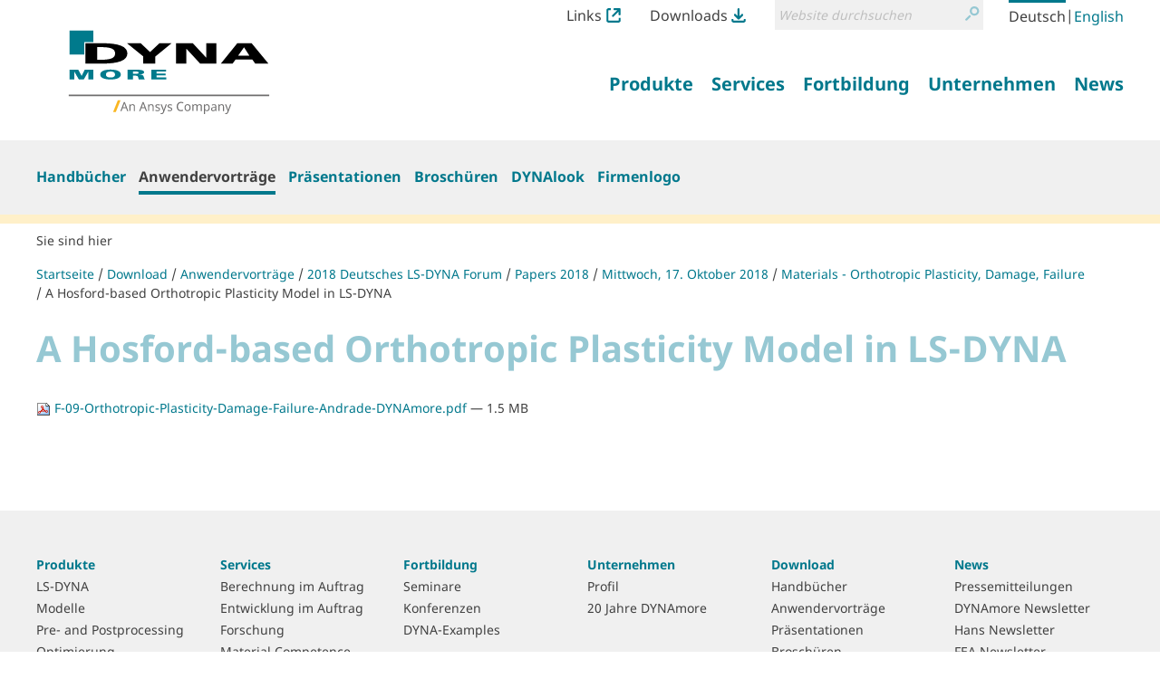

--- FILE ---
content_type: text/html;charset=utf-8
request_url: https://www.dynamore.de/de/download/papers/2018-ls-dyna-forum/papers-2018/mittwoch-17.-oktober-2018/materials-orthotropic-plasticity-damage-failure/a-hosford-based-orthotropic-plasticity-model-in-ls-dyna/view?set_language=de
body_size: 9049
content:
<!DOCTYPE html>
<html xmlns="http://www.w3.org/1999/xhtml" lang="de" xml:lang="de">
  <head><meta http-equiv="Content-Type" content="text/html; charset=UTF-8" />
    <title>A Hosford-based Orthotropic Plasticity Model in LS-DYNA — LS-DYNA - FEM Software und Dienstleistungen von DYNAmore</title><title>Suche</title><title>Links Icon</title><title>Downloads Icon</title>
  <meta name="twitter:card" content="summary" /><meta property="og:site_name" content="DYNAmore GmbH" /><meta property="og:title" content="A Hosford-based Orthotropic Plasticity Model in LS-DYNA" /><meta property="og:type" content="website" /><meta property="og:description" content="" /><meta property="og:url" content="https://www.dynamore.de/de/download/papers/2018-ls-dyna-forum/papers-2018/mittwoch-17.-oktober-2018/materials-orthotropic-plasticity-damage-failure/a-hosford-based-orthotropic-plasticity-model-in-ls-dyna/view" /><meta property="og:image" content="https://www.dynamore.de/@@site-logo/DYNAmore_Logo_Ansys.svg" /><meta property="og:image:type" content="image/png" /><meta name="DC.date.created" content="2018-12-04T18:17:58+01:00" /><meta name="DC.date.modified" content="2018-12-04T18:18:03+01:00" /><meta name="DC.type" content="Datei" /><meta name="DC.format" content="application/pdf" /><meta name="DC.language" content="de" /><meta name="DC.date.valid_range" content="2018/12/04 - " /><meta name="viewport" content="width=device-width, initial-scale=1.0" /><meta name="generator" content="Plone - http://plone.com" /><link rel="stylesheet" href="https://www.dynamore.de/++plone++production/++unique++2023-03-30T08:16:13.817962/default.css" data-bundle="production" /><link rel="stylesheet" href="https://www.dynamore.de/++plone++patternslib/++unique++2023-03-29%2011%3A19%3A31.344357/bundle-leaflet-compiled.css" data-bundle="bundle-leaflet" /><link rel="stylesheet" href="https://www.dynamore.de/++resource++dynamore.policy/styles.css?version=2023-03-30%2009%3A16%3A35.018033" data-bundle="dynamore.policy" /><link rel="stylesheet" href="https://www.dynamore.de/++plone++kitconcept.dsgvo/++unique++2023-03-29%2011%3A06%3A45.555319/dsgvo.css" data-bundle="kitconcept.dsgvo" /><link rel="stylesheet" href="https://www.dynamore.de/++plone++static/++unique++2023-03-29%2011%3A10%3A47.370173/plone-fontello-compiled.css" data-bundle="plone-fontello" /><link rel="stylesheet" href="https://www.dynamore.de/++plone++static/++unique++2023-03-29%2011%3A10%3A47.370173/plone-glyphicons-compiled.css" data-bundle="plone-glyphicons" /><link rel="stylesheet" href="https://www.dynamore.de//++theme++dynamorede-custom/custom.css" data-bundle="diazo" /><link rel="stylesheet" href="https://www.dynamore.de/custom.css?timestamp=2021-10-03 18:19:30.225918" data-bundle="custom-css" /><link rel="canonical" href="https://www.dynamore.de/de/download/papers/2018-ls-dyna-forum/papers-2018/mittwoch-17.-oktober-2018/materials-orthotropic-plasticity-damage-failure/a-hosford-based-orthotropic-plasticity-model-in-ls-dyna" /><link rel="search" href="https://www.dynamore.de/de/@@search" title="Website durchsuchen" /><script>PORTAL_URL = 'https://www.dynamore.de';</script><script type="text/javascript" src="https://www.dynamore.de/++plone++production/++unique++2023-03-30T08:16:13.817962/default.js" data-bundle="production"></script><script type="text/javascript" src="https://www.dynamore.de/++plone++patternslib/++unique++2023-03-29%2011%3A19%3A31.344357/bundle-leaflet-compiled.min.js" data-bundle="bundle-leaflet"></script><script type="text/javascript" src="https://www.dynamore.de/++resource++dynamore.policy/local.js?version=2023-03-30%2009%3A16%3A35.018033" data-bundle="dynamore.policy"></script><script type="text/javascript" src="https://www.dynamore.de/++plone++kitconcept.dsgvo/++unique++2023-03-29%2011%3A06%3A45.555319/dsgvo.js" data-bundle="kitconcept.dsgvo"></script><script type="text/javascript" src="https://www.dynamore.de/++plone++patternslib/++unique++2023-03-29%2011%3A19%3A31.348357/patterns-compiled.min.js" data-bundle="patterns"></script><link href="https://www.dynamore.de/++theme++dynamorede/assets/css/barceloneta.css?v=0.1.dev2" type="text/css" rel="stylesheet" /><link href="https://www.dynamore.de/++theme++dynamorede/assets/css/theme.css?v=0.1.dev2" type="text/css" rel="stylesheet" /><link rel="apple-touch-icon" sizes="180x180" href="https://www.dynamore.de/++theme++dynamorede/assets/favicon/apple-touch-icon.png" /><link rel="icon" type="image/png" sizes="32x32" href="https://www.dynamore.de/++theme++dynamorede/assets/favicon/favicon-32x32.png" /><link rel="icon" type="image/png" sizes="16x16" href="https://www.dynamore.de/++theme++dynamorede/assets/favicon/favicon-16x16.png" /><link rel="manifest" href="https://www.dynamore.de/++theme++dynamorede/assets/favicon/site.webmanifest" /><link rel="mask-icon" href="https://www.dynamore.de/++theme++dynamorede/assets/favicon/safari-pinned-tab.svg" color="#5bbad5" /><meta name="msapplication-TileColor" content="#ffffff" /><meta name="theme-color" content="#ffffff" /><link rel="stylesheet" href="https://www.dynamore.de//++theme++dynamorede-custom/custom.css" data-bundle="diazo" />
<script>(window.BOOMR_mq=window.BOOMR_mq||[]).push(["addVar",{"rua.upush":"false","rua.cpush":"false","rua.upre":"false","rua.cpre":"false","rua.uprl":"false","rua.cprl":"false","rua.cprf":"false","rua.trans":"","rua.cook":"false","rua.ims":"false","rua.ufprl":"false","rua.cfprl":"false","rua.isuxp":"false","rua.texp":"norulematch","rua.ceh":"false","rua.ueh":"false","rua.ieh.st":"0"}]);</script>
                              <script>!function(e){var n="https://s.go-mpulse.net/boomerang/";if("False"=="True")e.BOOMR_config=e.BOOMR_config||{},e.BOOMR_config.PageParams=e.BOOMR_config.PageParams||{},e.BOOMR_config.PageParams.pci=!0,n="https://s2.go-mpulse.net/boomerang/";if(window.BOOMR_API_key="SD57S-TN9VZ-XWPNP-5VGDU-67YML",function(){function e(){if(!o){var e=document.createElement("script");e.id="boomr-scr-as",e.src=window.BOOMR.url,e.async=!0,i.parentNode.appendChild(e),o=!0}}function t(e){o=!0;var n,t,a,r,d=document,O=window;if(window.BOOMR.snippetMethod=e?"if":"i",t=function(e,n){var t=d.createElement("script");t.id=n||"boomr-if-as",t.src=window.BOOMR.url,BOOMR_lstart=(new Date).getTime(),e=e||d.body,e.appendChild(t)},!window.addEventListener&&window.attachEvent&&navigator.userAgent.match(/MSIE [67]\./))return window.BOOMR.snippetMethod="s",void t(i.parentNode,"boomr-async");a=document.createElement("IFRAME"),a.src="about:blank",a.title="",a.role="presentation",a.loading="eager",r=(a.frameElement||a).style,r.width=0,r.height=0,r.border=0,r.display="none",i.parentNode.appendChild(a);try{O=a.contentWindow,d=O.document.open()}catch(_){n=document.domain,a.src="javascript:var d=document.open();d.domain='"+n+"';void(0);",O=a.contentWindow,d=O.document.open()}if(n)d._boomrl=function(){this.domain=n,t()},d.write("<bo"+"dy onload='document._boomrl();'>");else if(O._boomrl=function(){t()},O.addEventListener)O.addEventListener("load",O._boomrl,!1);else if(O.attachEvent)O.attachEvent("onload",O._boomrl);d.close()}function a(e){window.BOOMR_onload=e&&e.timeStamp||(new Date).getTime()}if(!window.BOOMR||!window.BOOMR.version&&!window.BOOMR.snippetExecuted){window.BOOMR=window.BOOMR||{},window.BOOMR.snippetStart=(new Date).getTime(),window.BOOMR.snippetExecuted=!0,window.BOOMR.snippetVersion=12,window.BOOMR.url=n+"SD57S-TN9VZ-XWPNP-5VGDU-67YML";var i=document.currentScript||document.getElementsByTagName("script")[0],o=!1,r=document.createElement("link");if(r.relList&&"function"==typeof r.relList.supports&&r.relList.supports("preload")&&"as"in r)window.BOOMR.snippetMethod="p",r.href=window.BOOMR.url,r.rel="preload",r.as="script",r.addEventListener("load",e),r.addEventListener("error",function(){t(!0)}),setTimeout(function(){if(!o)t(!0)},3e3),BOOMR_lstart=(new Date).getTime(),i.parentNode.appendChild(r);else t(!1);if(window.addEventListener)window.addEventListener("load",a,!1);else if(window.attachEvent)window.attachEvent("onload",a)}}(),"".length>0)if(e&&"performance"in e&&e.performance&&"function"==typeof e.performance.setResourceTimingBufferSize)e.performance.setResourceTimingBufferSize();!function(){if(BOOMR=e.BOOMR||{},BOOMR.plugins=BOOMR.plugins||{},!BOOMR.plugins.AK){var n=""=="true"?1:0,t="",a="clpdbbvydf5ua2kxdcma-f-49c23f372-clientnsv4-s.akamaihd.net",i="false"=="true"?2:1,o={"ak.v":"39","ak.cp":"1595286","ak.ai":parseInt("1024000",10),"ak.ol":"0","ak.cr":9,"ak.ipv":4,"ak.proto":"h2","ak.rid":"203d4571","ak.r":38939,"ak.a2":n,"ak.m":"dsca","ak.n":"essl","ak.bpcip":"18.222.48.0","ak.cport":42128,"ak.gh":"23.44.170.64","ak.quicv":"","ak.tlsv":"tls1.3","ak.0rtt":"","ak.0rtt.ed":"","ak.csrc":"-","ak.acc":"","ak.t":"1767315608","ak.ak":"hOBiQwZUYzCg5VSAfCLimQ==27kJZcFGus5yGpHnYfsa4WJIOhVW2zg1u0l0YzPsm3G4tQ2pO/i6lt/BwUXBy6q6pMzKYjjtDMeMt2lb+mUxPE6C6d+VkMpwyB+HDMqufdfHlTnaeTL3iY4H4d3KD0f/qOWrB2+i/GQFBemvbCG/cUo2//8utq+X6xt+93wqF2nnlucaoJDzia0lXpIAc0RyAWPeQ0bjwbi9GBq1H7htp46yHK12ROrnEiXCWRR/ZgpqVEkF3bHaMLWXIZtefVTQjuzzyka6gLZu58EdMWLpeN92bieFYhtVVC1NEhO5euGiEf/PGIBP4GPoNJxAhZj5LlSRmmqN2t8Ug50N6h5JeOpG6VCqK9zAijjuGIswBSkApbYoP1JpEKLVtCeUR7T3g8Ox0eV4pJlp8w299ll8PNsMYeu34pMw03/NbxQ94Lg=","ak.pv":"15","ak.dpoabenc":"","ak.tf":i};if(""!==t)o["ak.ruds"]=t;var r={i:!1,av:function(n){var t="http.initiator";if(n&&(!n[t]||"spa_hard"===n[t]))o["ak.feo"]=void 0!==e.aFeoApplied?1:0,BOOMR.addVar(o)},rv:function(){var e=["ak.bpcip","ak.cport","ak.cr","ak.csrc","ak.gh","ak.ipv","ak.m","ak.n","ak.ol","ak.proto","ak.quicv","ak.tlsv","ak.0rtt","ak.0rtt.ed","ak.r","ak.acc","ak.t","ak.tf"];BOOMR.removeVar(e)}};BOOMR.plugins.AK={akVars:o,akDNSPreFetchDomain:a,init:function(){if(!r.i){var e=BOOMR.subscribe;e("before_beacon",r.av,null,null),e("onbeacon",r.rv,null,null),r.i=!0}return this},is_complete:function(){return!0}}}}()}(window);</script></head>
  <body id="visual-portal-wrapper" class="frontend icons-on no-portlet-columns pat-markspeciallinks portaltype-file section-download site-de subsection-papers subsection-papers-2018-ls-dyna-forum subsection-papers-2018-ls-dyna-forum-papers-2018 template-file_view thumbs-on userrole-anonymous viewpermission-view" dir="ltr" data-base-url="https://www.dynamore.de/de/download/papers/2018-ls-dyna-forum/papers-2018/mittwoch-17.-oktober-2018/materials-orthotropic-plasticity-damage-failure/a-hosford-based-orthotropic-plasticity-model-in-ls-dyna" data-view-url="https://www.dynamore.de/de/download/papers/2018-ls-dyna-forum/papers-2018/mittwoch-17.-oktober-2018/materials-orthotropic-plasticity-damage-failure/a-hosford-based-orthotropic-plasticity-model-in-ls-dyna/view" data-portal-url="https://www.dynamore.de" data-i18ncatalogurl="https://www.dynamore.de/plonejsi18n" data-pat-markspeciallinks="{&quot;external_links_open_new_window&quot;: true, &quot;mark_special_links&quot;: false}" data-pat-pickadate="{&quot;date&quot;: {&quot;selectYears&quot;: 200}, &quot;time&quot;: {&quot;interval&quot;: 5 } }" data-pat-plone-modal="{&quot;actionOptions&quot;: {&quot;displayInModal&quot;: false}}"><div class="outer-wrapper">
      <header id="content-header">
        <div class="container">
          <div id="portal-header"><nav id="dynamore-headerlinks" class="portal-header--item dynamore-headerlinks" aria-label="additional">
    <svg xmlns="http://www.w3.org/2000/svg" style="display: none">
      <symbol id="links.svg" viewbox="0 0 300 300">
        <title>Links Icon</title>
          <path d="M257.46,201.36V246.7A13.52,13.52,0,0,1,244.12,260H55.88A13.52,13.52,0,0,1,42.54,246.7V53.29A13.51,13.51,0,0,1,55.88,40h40V0h-40A53.36,53.36,0,0,0,2.58,53.29V246.7A53.36,53.36,0,0,0,55.88,300H244.12a53.35,53.35,0,0,0,53.29-53.3V201.36Z"></path>
          <path d="M295.61,132.06c.06-.27.14-.55.19-.83a21,21,0,0,0,.4-3.89V22A21.3,21.3,0,0,0,289.91,6.8l-.23-.23A21.31,21.31,0,0,0,274.51.26H169.11a21.57,21.57,0,0,0-3.9.39c-.3.06-.58.13-.87.21L164,1a21.21,21.21,0,0,0-2.34.73c-.52.19-1,.37-1.45.59a19,19,0,0,0-2,1.08l-.57.33-.48.28-.49.48-.31.07a21.42,21.42,0,0,0,12.79,38.61h55.1L123.64,143.7A21.44,21.44,0,1,0,154,174l99.38-99.39v52.71a21.42,21.42,0,0,0,21.43,21.44h0a21.35,21.35,0,0,0,17.53-9.21c.16-.24.29-.48.43-.72l.35-.61c.37-.63.74-1.28,1.06-2,.22-.47.41-.95.59-1.44a23.07,23.07,0,0,0,.73-2.36Z"></path>
      </symbol>
      <symbol id="downloads.svg" viewbox="0 0 300 300">
        <title>Downloads Icon</title>
          <path d="M57.22,151.52c.14.25.29.49.45.73a21.07,21.07,0,0,0,2.47,3l74.52,74.53a21.31,21.31,0,0,0,15.16,6.26h.33a21.32,21.32,0,0,0,15.19-6.26l74.52-74.53a21,21,0,0,0,2.48-3,6.78,6.78,0,0,0,.47-.76l.21-.34a22.11,22.11,0,0,0,1.14-2.16c.23-.5.43-1,.6-1.44a20,20,0,0,0,.65-2.18l.17-.63c0-.18.1-.36.14-.54v-.69l.18-.26A21.42,21.42,0,0,0,209.55,125l-39,39V21.7a21.44,21.44,0,1,0-42.88,0V162.25L90.44,125a21.44,21.44,0,0,0-30.32,0h0l0,0a21.36,21.36,0,0,0-5.88,18.91,7.4,7.4,0,0,0,.21.81l.18.67c.18.72.38,1.44.63,2.14.18.5.39,1,.61,1.43A21.7,21.7,0,0,0,57,151.15Z"></path>
          <path d="M257.46,223.08V246.7A13.52,13.52,0,0,1,244.12,260H55.88A13.52,13.52,0,0,1,42.54,246.7V223.08h-40V246.7A53.36,53.36,0,0,0,55.88,300H244.12a53.35,53.35,0,0,0,53.29-53.3V223.08Z"></path>
      </symbol>
    </svg>
    <ul class="actions-list">
      
        <li class="action__item" id="siteaction-links_de">
          <a href="https://www.dynamore.de/de/links" class="action__link links_de" title="Links">Links <svg class="action__image action__svg"> <use xlink:href="#links.svg"></use> </svg></a>
        </li>
      
        <li class="action__item" id="siteaction-downloads_de">
          <a href="https://www.dynamore.de/de/download" class="action__link downloads_de" title="Downloads">Downloads <svg class="action__image action__svg"> <use xlink:href="#downloads.svg"></use> </svg></a>
        </li>
      
    </ul>
  </nav><div id="portal-searchbox">

    <form id="searchGadget_form" action="https://www.dynamore.de/de/@@search" role="search" aria-label="site" data-pat-livesearch="ajaxUrl:https://www.dynamore.de/de/@@ajax-search" class="pat-livesearch">

        <div class="LSBox">
        <label class="hiddenStructure" for="searchGadget">Website durchsuchen</label>

        <div class="searchSection">
            <input id="searchbox_currentfolder_only" class="noborder" type="checkbox" name="path" value="/dynamore/de/download/papers/2018-ls-dyna-forum/papers-2018/mittwoch-17.-oktober-2018/materials-orthotropic-plasticity-damage-failure" />
            <label for="searchbox_currentfolder_only" style="cursor: pointer">nur im aktuellen Bereich</label>
        </div>

        <input name="SearchableText" type="text" size="18" id="searchGadget" title="Website durchsuchen" placeholder="Website durchsuchen" class="searchField" />

        <button class="searchButton" type="submit" value="Suche">
          <svg xmlns="http://www.w3.org/2000/svg" viewbox="0 0 300 300" aria-hidden="true">
            <title>Suche</title>
            <path d="M260.91,28.83A96.09,96.09,0,0,0,192.58.22h-.36a96.79,96.79,0,0,0-74.63,158.39l.62.69c5.64,6.45,8.45,9.54,14.14,13.72A96.77,96.77,0,0,0,260.91,28.83Zm-68.71,14h.22a54.2,54.2,0,0,1,38.05,92.66h0a53.81,53.81,0,0,1-38.19,15.76h-.2A54.22,54.22,0,0,1,192.2,42.8Z"></path>
            <path d="M77.5,190.62,8.91,259.2a21.5,21.5,0,1,0,30.4,30.41L107.9,221a21.5,21.5,0,1,0-30.4-30.4Z"></path>
          </svg>
          <span class="hiddenStructure">Suche</span>
        </button>
      </div>
    </form>

    

</div><nav id="portal-languageselector" aria-label="language">
  <ul class="actions-list">
    
      <li class="action__item currentLanguage language-de">
        <a href="https://www.dynamore.de/@@multilingual-selector/2c1e519d6ed64ca5b144d2cf19277b2b/de?set_language=de&amp;post_path=/view" class="action__link" rel="alternate" hreflang="de" lang="de" aria-current="true" aria-labelledby="language-name-de" title="Deutsch" xml:lang="de">
          
          
            <span id="language-name-de" class="language_name">Deutsch</span>
            <span class="language_code">de</span>
          
        </a>
      </li>
      <li class="separator" aria-hidden="true">|</li>
    
      <li class="action__item language-en">
        <a href="https://www.dynamore.de/@@multilingual-selector/2c1e519d6ed64ca5b144d2cf19277b2b/en?set_language=en&amp;post_path=/view" class="action__link" rel="alternate" hreflang="en" lang="en" aria-current="false" aria-labelledby="language-name-en" title="English" xml:lang="en">
          
          
            <span id="language-name-en" class="language_name">English</span>
            <span class="language_code">en</span>
          
        </a>
      </li>
      
    
  </ul>
</nav><a id="portal-logo" aria-labelledby="portal-logo_title" href="https://www.dynamore.de/de">
  <span id="portal-logo_title" class="hiddenStructure">Zurück zur Startseite</span>
  
  <img src="https://www.dynamore.de/@@site-logo/DYNAmore_Logo_Ansys.svg" alt="LS-DYNA - FEM Software und Dienstleistungen von DYNAmore" />
</a><nav class="plone-navbar pat-navigationmarker" id="portal-globalnav-wrapper" aria-label="main">
      <div class="plone-navbar-header">
        <button type="button" class="plone-navbar-toggle" data-toggle="collapse" data-target="#portal-globalnav-collapse">
          <span class="sr-only">Navigation ein-/ausblenden</span>
          <span class="icon-bar"></span>
          <span class="icon-bar"></span>
          <span class="icon-bar"></span>
        </button>
      </div>

      <div class="plone-collapse plone-navbar-collapse" id="portal-globalnav-collapse">
        <ul class="plone-nav plone-navbar-nav" id="portal-globalnav">
          <li class="produkte has_subtree"><a href="https://www.dynamore.de/de/produkte" class="state-published" aria-haspopup="true"><span>Produkte</span></a><input id="navitem-produkte" type="checkbox" class="opener" /><label for="navitem-produkte" role="button">Produkte</label><ul class="has_subtree dropdown"><li class="dyna"><a href="https://www.dynamore.de/de/produkte/dyna" class="state-published"><span>LS-DYNA</span></a></li><li class="modelle"><a href="https://www.dynamore.de/de/produkte/modelle" class="state-published"><span>Modelle</span></a></li><li class="pre-und-postprozessoren"><a href="https://www.dynamore.de/de/produkte/pre-und-postprozessoren" class="state-published"><span>Pre- and Postprocessing</span></a></li><li class="opt"><a href="https://www.dynamore.de/de/produkte/opt" class="state-published"><span>Optimierung</span></a></li><li class="prozesskette"><a href="https://www.dynamore.de/de/produkte/prozesskette" class="state-published"><span>Prozesskette</span></a></li><li class="materialkarten"><a href="https://www.dynamore.de/de/produkte/materialkarten" class="state-published"><span>Materialkarten</span></a></li></ul></li><li class="dienste has_subtree"><a href="https://www.dynamore.de/de/dienste" class="state-published" aria-haspopup="true"><span>Services</span></a><input id="navitem-dienste" type="checkbox" class="opener" /><label for="navitem-dienste" role="button">Services</label><ul class="has_subtree dropdown"><li class="berechnung"><a href="https://www.dynamore.de/de/dienste/berechnung" class="state-published"><span>Berechnung im Auftrag</span></a></li><li class="software-entwicklung"><a href="https://www.dynamore.de/de/dienste/software-entwicklung" class="state-published"><span>Entwicklung im Auftrag</span></a></li><li class="projekte"><a href="https://www.dynamore.de/de/dienste/projekte" class="state-published"><span>Forschung</span></a></li><li class="material-competence-center"><a href="https://www.dynamore.de/de/dienste/material-competence-center" class="state-published"><span>Material Competence Center</span></a></li></ul></li><li class="fortbildung has_subtree"><a href="https://www.dynamore.de/de/fortbildung" class="state-published" aria-haspopup="true"><span>Fortbildung</span></a><input id="navitem-fortbildung" type="checkbox" class="opener" /><label for="navitem-fortbildung" role="button">Fortbildung</label><ul class="has_subtree dropdown"><li class="seminare"><a href="https://www.dynamore.de/de/fortbildung/seminare" class="state-published"><span>Seminare</span></a></li><li class="konferenzen"><a href="https://www.dynamore.de/de/fortbildung/konferenzen" class="state-published"><span>Konferenzen</span></a></li><li class="dyna-examples"><a href="https://www.dynamore.de/de/fortbildung/dyna-examples" class="state-published"><span>DYNA-Examples</span></a></li></ul></li><li class="unternehmen has_subtree"><a href="https://www.dynamore.de/de/unternehmen" class="state-published" aria-haspopup="true"><span>Unternehmen</span></a><input id="navitem-unternehmen" type="checkbox" class="opener" /><label for="navitem-unternehmen" role="button">Unternehmen</label><ul class="has_subtree dropdown"><li class="profil"><a href="https://www.dynamore.de/de/unternehmen/profil" class="state-published"><span>Profil</span></a></li><li class="20-jahre-dynamore"><a href="https://www.dynamore.de/de/unternehmen/20-jahre-dynamore" class="state-published"><span>20 Jahre DYNAmore</span></a></li></ul></li><li class="news has_subtree"><a href="https://www.dynamore.de/de/news" class="state-published" aria-haspopup="true"><span>News</span></a><input id="navitem-news" type="checkbox" class="opener" /><label for="navitem-news" role="button">News</label><ul class="has_subtree dropdown"><li class="pressemitteilungen"><a href="https://www.dynamore.de/de/news/pressemitteilungen" class="state-published"><span>Pressemitteilungen</span></a></li><li class="dynamore-newsletter"><a href="https://www.dynamore.de/de/news/dynamore-newsletter" class="state-published"><span>DYNAmore Newsletter</span></a></li><li class="hans-newsletter"><a href="https://www.dynamore.de/de/news/hans-newsletter" class="state-published"><span>Hans Newsletter</span></a></li><li class="fea-newsletter"><a href="https://www.dynamore.de/de/news/fea-newsletter" class="state-published"><span>FEA Newsletter</span></a></li><li class="veranstaltungen"><a href="https://www.dynamore.de/de/news/veranstaltungen" class="state-published"><span>DYNAmore auf Veranstaltungen</span></a></li></ul></li>
        </ul>
      </div>
  </nav>
            <div id="dynamore-navbar-toggle" class="plone-navbar-header">
              <button type="button" class="plone-navbar-toggle" data-toggle="collapse" data-target="#portal-globalnav-collapse">
                <span class="sr-only">Toggle navigation</span>
                <span class="icon-bar"></span>
                <span class="icon-bar"></span>
                <span class="icon-bar"></span>
              </button>
            </div>
            <div id="header-spacer"></div>
          </div>
        </div>
        
      </header>
      
      <div id="above-content-wrapper"><nav class="plone-navbar" id="portal-subnavigation-wrapper" aria-label="sub">
    <div class="container">
      <div class="plone-collapse plone-navbar-collapse" id="portal-subnavigation-collapse">
        <ul class="plone-nav plone-navbar-nav" id="portal-subnavigation">
          <li class="">
            <a href="https://www.dynamore.de/de/download/manuals" aria-current="false">Handbücher</a>
          </li>
          <li class=" selected">
            <a href="https://www.dynamore.de/de/download/papers" aria-current="page">Anwendervorträge</a>
          </li>
          <li class="">
            <a href="https://www.dynamore.de/de/download/presentation" aria-current="false">Präsentationen</a>
          </li>
          <li class="">
            <a href="https://www.dynamore.de/de/download/flyer" aria-current="false">Broschüren</a>
          </li>
          <li class="">
            <a href="https://www.dynamore.de/de/download/dynalook" aria-current="false">DYNAlook</a>
          </li>
          <li class="">
            <a href="https://www.dynamore.de/de/download/firmenlogo" aria-current="false">Firmenlogo</a>
          </li>
        </ul>
      </div>
    </div>
  </nav>
          <div id="viewlet-above-content">

<nav id="portal-breadcrumbs" class="plone-breadcrumb" aria-label="breadcrumb">
  <div class="container">
    <span id="breadcrumbs-you-are-here" aria-hidden="true">Sie sind hier</span>
    <ol aria-labelledby="breadcrumbs-you-are-here">
      <li id="breadcrumbs-home">
        <a href="https://www.dynamore.de/de">Startseite</a>
      </li>
      <li id="breadcrumbs-1">
        
          <a href="https://www.dynamore.de/de/download">Download</a>
          
        
      </li>
      <li id="breadcrumbs-2">
        
          <a href="https://www.dynamore.de/de/download/papers">Anwendervorträge</a>
          
        
      </li>
      <li id="breadcrumbs-3">
        
          <a href="https://www.dynamore.de/de/download/papers/2018-ls-dyna-forum">2018 Deutsches LS-DYNA Forum</a>
          
        
      </li>
      <li id="breadcrumbs-4">
        
          <a href="https://www.dynamore.de/de/download/papers/2018-ls-dyna-forum/papers-2018">Papers 2018</a>
          
        
      </li>
      <li id="breadcrumbs-5">
        
          <a href="https://www.dynamore.de/de/download/papers/2018-ls-dyna-forum/papers-2018/mittwoch-17.-oktober-2018">Mittwoch, 17. Oktober 2018</a>
          
        
      </li>
      <li id="breadcrumbs-6">
        
          <a href="https://www.dynamore.de/de/download/papers/2018-ls-dyna-forum/papers-2018/mittwoch-17.-oktober-2018/materials-orthotropic-plasticity-damage-failure">Materials - Orthotropic Plasticity, Damage, Failure</a>
          
        
      </li>
      <li id="breadcrumbs-7">
        
          
          <a href="https://www.dynamore.de/de/download/papers/2018-ls-dyna-forum/papers-2018/mittwoch-17.-oktober-2018/materials-orthotropic-plasticity-damage-failure/a-hosford-based-orthotropic-plasticity-model-in-ls-dyna/view" id="breadcrumbs-current" aria-current="location">A Hosford-based Orthotropic Plasticity Model in LS-DYNA</a>
        
      </li>
    </ol>
  </div>
</nav>
</div>
      </div>
      
      <div class="container">
        <div class="row">
          <aside id="global_statusmessage">
      

      <div>
      </div>
    </aside>
        </div>
        <main id="main-container" class="row row-offcanvas row-offcanvas-right" aria-labelledby="documentFirstHeading">
          

    

    <div class="col-xs-12 col-sm-12 col-md-12">
      <div class="row">
        <div class="col-xs-12 col-sm-12">
          <div class="content-wrapper">
            <article id="content">

          

          <header>
            <div id="viewlet-above-content-title"><span id="social-tags-body" style="display: none" itemscope="" itemtype="http://schema.org/WebPage">
  <span itemprop="name">A Hosford-based Orthotropic Plasticity Model in LS-DYNA</span>
  <span itemprop="description"></span>
  <span itemprop="url">https://www.dynamore.de/de/download/papers/2018-ls-dyna-forum/papers-2018/mittwoch-17.-oktober-2018/materials-orthotropic-plasticity-damage-failure/a-hosford-based-orthotropic-plasticity-model-in-ls-dyna/view</span>
  <span itemprop="image">https://www.dynamore.de/@@site-logo/DYNAmore_Logo_Ansys.svg</span>
</span>
</div>
            
              <h1 id="documentFirstHeading" class="documentFirstHeading">A Hosford-based Orthotropic Plasticity Model in LS-DYNA</h1>

            
            <div id="viewlet-below-content-title">

</div>

            
              

            
          </header>

          <div id="viewlet-above-content-body">
</div>
          <div id="content-core">
            

  <p>
    <a href="https://www.dynamore.de/de/download/papers/2018-ls-dyna-forum/papers-2018/mittwoch-17.-oktober-2018/materials-orthotropic-plasticity-damage-failure/a-hosford-based-orthotropic-plasticity-model-in-ls-dyna/@@download/file/F-09-Orthotropic-Plasticity-Damage-Failure-Andrade-DYNAmore.pdf">
      <img border="0" src="++resource++mimetype.icons/pdf.png" alt="application/pdf" />
      F-09-Orthotropic-Plasticity-Damage-Failure-Andrade-DYNAmore.pdf
    </a>
    <span class="discreet">— 1.5 MB</span>
  </p>

  

  

  



          </div>
          <div id="viewlet-below-content-body">








</div>

          
        </article>
            
          </div>
        </div>
      </div>
      <footer class="row">
        <div class="col-xs-12 col-sm-12">
          <div id="viewlet-below-content">








</div>
        </div>
      </footer>
      
    </div>
  
          <div id="column1-container">
          </div>
          <div id="column2-container">
          </div>
        </main><!--/row-->
      </div><!--/container-->
    </div><!--/outer-wrapper --><footer id="portal-footer-wrapper" aria-labelledby="footer_heading">
      <div class="container portal-footer">
      
    <h2 id="footer_heading" class="hiddenStructure">Weitere Informationen</h2>
    



  <aside class="dynamore-footernavigation portal-footer--item">
    <h3 id="dynamore-footernavigation_heading" class="hiddenStructure">Übersicht</h3>
    
    <nav class="doormat" aria-label="doormat">
      <ul class="doormat__items">
        <li class="doormat__item produkte"><a href="https://www.dynamore.de/de/produkte" class="state-published">Produkte</a><ul class="has_subtree"><li class="doormat__item dyna"><a href="https://www.dynamore.de/de/produkte/dyna" class="state-published">LS-DYNA</a></li><li class="doormat__item modelle"><a href="https://www.dynamore.de/de/produkte/modelle" class="state-published">Modelle</a></li><li class="doormat__item pre-und-postprozessoren"><a href="https://www.dynamore.de/de/produkte/pre-und-postprozessoren" class="state-published">Pre- and Postprocessing</a></li><li class="doormat__item opt"><a href="https://www.dynamore.de/de/produkte/opt" class="state-published">Optimierung</a></li><li class="doormat__item prozesskette"><a href="https://www.dynamore.de/de/produkte/prozesskette" class="state-published">Prozesskette</a></li><li class="doormat__item materialkarten"><a href="https://www.dynamore.de/de/produkte/materialkarten" class="state-published">Materialkarten</a></li></ul></li><li class="doormat__item dienste"><a href="https://www.dynamore.de/de/dienste" class="state-published">Services</a><ul class="has_subtree"><li class="doormat__item berechnung"><a href="https://www.dynamore.de/de/dienste/berechnung" class="state-published">Berechnung im Auftrag</a></li><li class="doormat__item software-entwicklung"><a href="https://www.dynamore.de/de/dienste/software-entwicklung" class="state-published">Entwicklung im Auftrag</a></li><li class="doormat__item projekte"><a href="https://www.dynamore.de/de/dienste/projekte" class="state-published">Forschung</a></li><li class="doormat__item material-competence-center"><a href="https://www.dynamore.de/de/dienste/material-competence-center" class="state-published">Material Competence Center</a></li></ul></li><li class="doormat__item fortbildung"><a href="https://www.dynamore.de/de/fortbildung" class="state-published">Fortbildung</a><ul class="has_subtree"><li class="doormat__item seminare"><a href="https://www.dynamore.de/de/fortbildung/seminare" class="state-published">Seminare</a></li><li class="doormat__item konferenzen"><a href="https://www.dynamore.de/de/fortbildung/konferenzen" class="state-published">Konferenzen</a></li><li class="doormat__item dyna-examples"><a href="https://www.dynamore.de/de/fortbildung/dyna-examples" class="state-published">DYNA-Examples</a></li></ul></li><li class="doormat__item unternehmen"><a href="https://www.dynamore.de/de/unternehmen" class="state-published">Unternehmen</a><ul class="has_subtree"><li class="doormat__item profil"><a href="https://www.dynamore.de/de/unternehmen/profil" class="state-published">Profil</a></li><li class="doormat__item 20-jahre-dynamore"><a href="https://www.dynamore.de/de/unternehmen/20-jahre-dynamore" class="state-published">20 Jahre DYNAmore</a></li></ul></li><li class="doormat__item download"><a href="https://www.dynamore.de/de/download" class="state-published">Download</a><ul class="has_subtree"><li class="doormat__item manuals"><a href="https://www.dynamore.de/de/download/manuals" class="state-published">Handbücher</a></li><li class="doormat__item papers"><a href="https://www.dynamore.de/de/download/papers" class="state-published">Anwendervorträge</a></li><li class="doormat__item presentation"><a href="https://www.dynamore.de/de/download/presentation" class="state-published">Präsentationen</a></li><li class="doormat__item flyer"><a href="https://www.dynamore.de/de/download/flyer" class="state-published">Broschüren</a></li><li class="doormat__item dynalook"><a href="https://www.dynamore.de/de/download/dynalook" class="state-published">DYNAlook</a></li><li class="doormat__item firmenlogo"><a href="https://www.dynamore.de/de/download/firmenlogo" class="state-published">Firmenlogo</a></li></ul></li><li class="doormat__item news"><a href="https://www.dynamore.de/de/news" class="state-published">News</a><ul class="has_subtree"><li class="doormat__item pressemitteilungen"><a href="https://www.dynamore.de/de/news/pressemitteilungen" class="state-published">Pressemitteilungen</a></li><li class="doormat__item dynamore-newsletter"><a href="https://www.dynamore.de/de/news/dynamore-newsletter" class="state-published">DYNAmore Newsletter</a></li><li class="doormat__item hans-newsletter"><a href="https://www.dynamore.de/de/news/hans-newsletter" class="state-published">Hans Newsletter</a></li><li class="doormat__item fea-newsletter"><a href="https://www.dynamore.de/de/news/fea-newsletter" class="state-published">FEA Newsletter</a></li><li class="doormat__item veranstaltungen"><a href="https://www.dynamore.de/de/news/veranstaltungen" class="state-published">DYNAmore auf Veranstaltungen</a></li></ul></li>
      </ul>
    </nav>
  </aside>



  <section class="portal-footer--item dynamore-contactinformation" aria-labelledby="dynamore-contactinformation_heading">
    <h3 id="dynamore-contactinformation_heading" class="hiddenStructure">Kontakt-Informationen</h3>
    
    <img class="logo" src="https://www.dynamore.de/@@site-logo/DYNAmore_Logo_Ansys.svg" alt="DYNAmore" />
    <p>Gesellschaft für FEM Ingenieurdienstleistungen mbH</p>
<p>Industriestraße 2, D-70565 Stuttgart</p>
<p>Telefon <a href="tel:00497114596000">+49 (0)711-459600-0</a></p>
  </section>



  <section class="portal-footer--item dynamore-footerlinks" aria-labelledby="dynamore-footerlinks_heading">
    <h3 id="dynamore-footerlinks_heading" class="hiddenStructure actions--heading">Rechtliche Informationen</h3>
    
    <nav aria-label="legal">
      <ul class="actions-list">
        
          <li class="action__item" id="siteaction-impressum_de">
            <a href="https://www.dynamore.de/de/impressum" class="action__link impressum_de" title="Impressum">Impressum</a>
          </li>
        
          <li class="action__item" id="siteaction-datenschutz_de">
            <a href="https://www.ansys.com/legal/privacy-notice" class="action__link datenschutz_de" title="Privacy Notice">Privacy Notice</a>
          </li>
        
          <li class="action__item" id="siteaction-cookie_policy_de">
            <a href="https://www.ansys.com/legal/cookie-policy" class="action__link cookie_policy_de" title="Cookies Policy">Cookies Policy</a>
          </li>
        
      </ul>
    </nav>
  </section>



  <section class="portal-footer--item dynamore-socialactions" aria-labelledby="dynamore-socialactions_heading">
    <h3 id="dynamore-socialactions_heading" class="hiddenStructure actions--heading">Links zu sozialen Medien</h3>
    
    <ul class="actions-list">

      
        <li class="action__item" id="siteaction-LinkeIn">
          <a href="https://www.linkedin.com/company/dynamore_2" class="action__link LinkeIn" title="LinkedIn"><img class="action__image" alt="LinkedIn" src="https://www.dynamore.de/de/++theme++dynamorede/assets/img/logos/linkedin.png" /></a>
        </li>
      
        <li class="action__item" id="siteaction-twitter">
          <a href="https://twitter.com/DYNAmoreGmbH" class="action__link twitter" title="Twitter"><img class="action__image" alt="Twitter" src="https://www.dynamore.de/de/++theme++dynamorede/assets/img/logos/twitter.svg" /></a>
        </li>
      
        <li class="action__item" id="siteaction-youtube">
          <a href="https://www.youtube.com/dynamoregmbh" class="action__link youtube" title="Youtube"><img class="action__image" alt="Youtube" src="https://www.dynamore.de/de/++theme++dynamorede/assets/img/logos/youtube.svg" /></a>
        </li>
      
    </ul>
  </section>



  <section class="portal-footer--item dynamore-copyrightinformation" aria-labelledby="dynamore-copyrightinformation_heading">
    <h3 id="dynamore-copyrightinformation_heading" class="hiddenStructure">Copyright Informationen</h3>
    
    <p>© 2026 DYNAmore GmbH, an Ansys Company.</p>
<p>Alle genannten Marken, Warenzeichen und Bilder sind Besitz Ihrer jeweilig registrierten Eigentümer. Das Recht zur Nennung bzw. Bildnutzung wurde freundlicherweise gewährt von Audi AG, Autoliv B.V. &amp; Co. KG, Benteler SGL GmbH &amp; Co. KG, BMW AG, Daimler AG, Dr. Ing. h.c. Porsche AG, DOW Inc., Egro Industrial Systems AG, e-Xstream enginering SA, Faurecia Automotive GmbH, Hilti Entwicklungsgesellschaft mbH, Jaguar Ltd, Johnson Controls GmbH, Karlsruhe Institute of Technology (KIT), Ningbo Joyson Electronic Corporation, Opel Automobile GmbH, Rheinmetall Landsysteme GmbH, Sony Europe B.V. , Still GmbH, ThyssenKrupp Steel Europe AG, FILDERHALLE Leinfelden-Echterdingen GmbH, Universität Stuttgart und Volkswagen AG.</p>
  </section>






    </div>
    </footer><script src="https://www.dynamore.de/++theme++dynamorede/assets/js/theme.js?v=0.1.dev2"></script></body>
</html>

--- FILE ---
content_type: text/css; charset=utf-8
request_url: https://www.dynamore.de/++plone++kitconcept.dsgvo/++unique++2023-03-29%2011%3A06%3A45.555319/dsgvo.css
body_size: 163
content:

/* Resource: ++plone++kitconcept.dsgvo/dsgvo.css */
.dsgvo-banner{display:none;position:fixed;bottom:0;left:0;line-height:1.5em;z-index:99;padding:1em;padding-right:2em;background-color:#f8f8f9;width:100%;box-sizing:border-box}.dsgvo-close-banner{cursor:pointer;position:absolute;margin:0;top:.3em;right:.6em;transition:opacity .1s ease;font-size:18px;font-weight:100;line-height:1}.dsgvo-close-banner:hover{text-decoration:none}#form-widgets-dsgvo_contact_info_text input,#form-widgets-dsgvo_contact_info_text .required,#formfield-form-widgets-dsgvo_accept label.horizontal,#formfield-form-widgets-dsgvo_contact_info_text label.horizontal{display:none}



--- FILE ---
content_type: text/css; charset=utf-8
request_url: https://www.dynamore.de/custom.css?timestamp=2021-10-03%2018:19:30.225918
body_size: -68
content:
body.iframe #portal-header {
  display: none;
}

body.iframe.dynamore-portlets .content-wrapper {
  display: block;
}

body.iframe.dynamore-portlets #dynamore-portlets {
  display: none;
}

--- FILE ---
content_type: application/javascript; charset=utf-8
request_url: https://www.dynamore.de/++plone++kitconcept.dsgvo/++unique++2023-03-29%2011%3A06%3A45.555319/dsgvo.js
body_size: 297
content:

/* reset requirejs definitions so that people who
   put requirejs in legacy compilation do not get errors */
var _old_define = define;
var _old_require = require;
define = undefined;
require = undefined;
try{

/* resource: ++plone++kitconcept.dsgvo/dsgvo.js */
"use strict";var getCookie=function(name){var value="; "+document.cookie;var parts=value.split("; "+name+"=");if(parts.length==2)return parts.pop().split(";").shift();};(function(){var $=jQuery;var setCookie=function(){$.get("@@close-dsgvo-info");};$(function(){$(".dsgvo-close-banner").click(function(event){setCookie();$(".dsgvo-banner").fadeOut();event.preventDefault();});});})();$(document).ready(function(){if(!getCookie("hide-dsgvo-banner")){$(".dsgvo-banner").show();}});
}catch(e){
    // log it
    if (typeof console !== "undefined"){
        console.log('Error loading javascripts!' + e);
    }
}finally{
    define = _old_define;
    require = _old_require;
}


--- FILE ---
content_type: image/svg+xml
request_url: https://www.dynamore.de/de/++theme++dynamorede/assets/img/logos/youtube.svg
body_size: 259
content:
<svg xmlns="http://www.w3.org/2000/svg" width="44.776" height="30.782" viewBox="0 0 44.776 30.782"><defs><style>.a{fill:#404040;}</style></defs><g transform="translate(-1913.225 -3866.905)"><path class="a" d="M42.872,2.966C41.658.806,40.339.408,37.655.258,34.975.076,28.234,0,22.393,0S9.8.076,7.119.254C4.441.408,3.12.8,1.895,2.966.644,5.125,0,8.841,0,15.383v.022C0,21.92.644,25.664,1.895,27.8c1.227,2.161,2.544,2.552,5.223,2.734,2.681.156,9.425.25,15.277.25s12.582-.092,15.265-.246c2.684-.182,4-.574,5.216-2.734,1.262-2.135,1.9-5.879,1.9-12.395v-.022c0-6.545-.639-10.261-1.9-12.419ZM16.791,23.786V7l13.992,8.4Zm0,0" transform="translate(1913.225 3866.905)"/></g></svg>

--- FILE ---
content_type: image/svg+xml
request_url: https://www.dynamore.de/@@site-logo/DYNAmore_Logo_Ansys.svg
body_size: 2843
content:
<?xml version="1.0" encoding="utf-8"?>
<!-- Generator: Adobe Illustrator 26.3.1, SVG Export Plug-In . SVG Version: 6.00 Build 0)  -->
<svg version="1.1" xmlns="http://www.w3.org/2000/svg" xmlns:xlink="http://www.w3.org/1999/xlink" x="0px" y="0px"
	 viewBox="0 0 800 300" style="enable-background:new 0 0 800 300;" xml:space="preserve">
<style type="text/css">
	.st0{fill:none;stroke:#706F6F;stroke-width:4;stroke-miterlimit:10;}
	.st1{fill-rule:evenodd;clip-rule:evenodd;fill:#007A8C;}
	.st2{fill-rule:evenodd;clip-rule:evenodd;}
	.st3{fill:#706F6F;}
	.st4{fill:#FAB621;}
	.st5{fill:#11788C;}
	.st6{clip-path:url(#SVGID_00000006709043638789843630000015116792942515822269_);fill:#11788C;}
	.st7{clip-path:url(#SVGID_00000006709043638789843630000015116792942515822269_);}
	.st8{clip-path:url(#SVGID_00000006709043638789843630000015116792942515822269_);fill:#706F6F;}
	.st9{display:none;}
</style>
<g id="Ebene_4">
	<g>
		<polygon class="st1" points="168,15.5 98,15.5 98,85.4 141,85.4 141,48.6 168,48.6 168,15.5 		"/>
		<polygon class="st1" points="98.2,157.6 98.2,129.6 123.7,129.6 133.6,147.6 142.7,129.6 168.3,129.6 168.3,157.6 153.1,157.6 
			153.1,135.2 140.1,157.6 125.2,157.6 112,135.1 112,157.6 98.2,157.6 		"/>
		<path class="st1" d="M188.3,143.6c0-4.6,2.7-8.1,8-10.7c5.3-2.5,12.7-3.8,22.3-3.8c9.5,0,16.9,1.3,22.2,3.8c5.3,2.5,8,6.1,8,10.7
			c0,4.6-2.7,8.1-8,10.7c-5.3,2.6-12.7,3.8-22.2,3.8c-9.5,0-16.9-1.3-22.3-3.8C191,151.7,188.3,148.1,188.3,143.6L188.3,143.6z
			 M205.2,143.6c0,2.9,1.1,5.1,3.4,6.5c2.2,1.5,5.6,2.2,10,2.2c4.4,0,7.7-0.7,9.9-2.2c2.2-1.5,3.3-3.6,3.3-6.5
			c0-2.9-1.1-5.1-3.3-6.5c-2.2-1.5-5.5-2.2-9.9-2.2c-4.4,0-7.7,0.7-10,2.2C206.3,138.5,205.2,140.7,205.2,143.6L205.2,143.6z"/>
		<path class="st1" d="M284.9,141.6h6.4c3.7,0,6.3-0.3,7.8-0.8c1.5-0.5,2.2-1.4,2.2-2.7c0-1.2-0.7-2-2.2-2.5c-1.5-0.5-4-0.8-7.4-0.8
			h-6.8V141.6L284.9,141.6z M268.7,157.6v-28.1h26.7c7.3,0,12.8,0.6,16.5,1.8c3.7,1.2,5.6,3,5.6,5.4c0,2-1.2,3.5-3.6,4.7
			c-2.4,1.2-5.9,1.9-10.3,2.2v0.2c3.3,0,5.9,0.3,7.7,1c1.9,0.6,3.2,1.7,4.1,3.2c0.3,0.4,0.7,1.7,1.4,3.9c0.7,2.2,1.5,4.1,2.5,5.8
			h-17.7c-0.5-1.4-1-2.9-1.4-4.7c-0.4-1.8-0.7-2.8-0.9-3.2c-0.4-1.1-1.2-1.8-2.5-2.2c-1.2-0.4-3.1-0.7-5.6-0.7h-6.3v10.8H268.7
			L268.7,157.6z"/>
		<polygon class="st1" points="338.4,157.6 338.4,129.6 382,129.6 382,134.9 354.3,134.9 354.3,140.7 380.7,140.7 380.7,146 
			354.3,146 354.3,152 382.8,152 382.8,157.6 338.4,157.6 		"/>
		<path class="st2" d="M179.4,63.5v36.9h12.3c14.3,0,24.5-1.4,30.9-4.3c6.3-2.9,9.5-7.6,9.5-14c0-6.5-3.2-11.2-9.5-14.1
			c-6.3-2.9-16.6-4.4-30.8-4.4H179.4L179.4,63.5z M144.6,52.2h50.4c24.4,0,42.7,2.5,54.8,7.4C262,64.6,268.1,72,268.1,82
			c0,9.9-6.1,17.4-18.2,22.3c-12.1,4.9-30.4,7.4-54.8,7.4h-50.4V52.2L144.6,52.2z"/>
		<polygon class="st2" points="314.7,111.6 314.7,90.4 267,52.2 307.4,52.2 334.9,77.7 362.5,52.2 398.2,52.2 350.2,91 350.2,111.6 
			314.7,111.6 		"/>
		<polygon class="st2" points="411.3,111.6 411.3,52.2 460.7,52.2 500.3,94.5 500.3,52.2 530,52.2 530,111.6 482.3,111.6 441.6,68 
			441.6,111.6 411.3,111.6 		"/>
		<path class="st2" d="M627.2,88.6l-15.8-24.8l-17.4,24.8H627.2L627.2,88.6z M543.2,111.6l48.4-59.4h42.2l49.4,59.4h-38.8l-8.7-11.6
			h-49.2l-8.7,11.6H543.2L543.2,111.6z"/>
	</g>
	<line class="st0" x1="95.6" y1="204.5" x2="685.5" y2="204.5"/>
	<g>
		<g>
			<path class="st3" d="M267.5,250.2l-3.1-8.1h-10.3l-3.1,8.1h-3.3l10.1-26.3h2.9l10.1,26.3H267.5z M263.4,239.2l-2.9-7.9l-1.2-3.9
				c-0.4,1.4-0.7,2.7-1.1,3.9l-2.9,7.9H263.4z"/>
			<path class="st3" d="M287.3,250.2v-12.6c0-1.6-0.4-2.8-1.1-3.6s-1.8-1.2-3.3-1.2c-2,0-3.4,0.6-4.4,1.7s-1.4,2.9-1.4,5.4v10.2
				h-3.2v-19.6h2.6l0.5,2.7h0.2c0.6-1,1.4-1.7,2.5-2.2c1.1-0.5,2.3-0.8,3.6-0.8c2.4,0,4.2,0.6,5.3,1.8c1.2,1.2,1.7,3,1.7,5.5v12.8
				H287.3z"/>
			<path class="st3" d="M322.7,250.2l-3.1-8.1h-10.3l-3.1,8.1h-3.3l10.1-26.3h2.9l10.1,26.3H322.7z M318.6,239.2l-2.9-7.9l-1.2-3.9
				c-0.4,1.4-0.7,2.7-1.1,3.9l-2.9,7.9H318.6z"/>
			<path class="st3" d="M342.4,250.2v-12.6c0-1.6-0.4-2.8-1.1-3.6s-1.8-1.2-3.3-1.2c-2,0-3.4,0.6-4.4,1.7s-1.4,2.9-1.4,5.4v10.2
				h-3.2v-19.6h2.6l0.5,2.7h0.2c0.6-1,1.4-1.7,2.5-2.2c1.1-0.5,2.3-0.8,3.6-0.8c2.4,0,4.2,0.6,5.3,1.8c1.2,1.2,1.7,3,1.7,5.5v12.8
				H342.4z"/>
			<path class="st3" d="M364.3,244.8c0,1.8-0.7,3.3-2,4.3c-1.4,1-3.3,1.5-5.7,1.5c-2.6,0-4.6-0.4-6.1-1.2v-2.9
				c2.1,1,4.2,1.6,6.2,1.6c1.6,0,2.8-0.3,3.5-0.8s1.1-1.2,1.1-2.1c0-0.8-0.4-1.4-1.1-2c-0.7-0.5-2-1.2-3.8-1.8
				c-1.8-0.7-3.1-1.3-3.9-1.8c-0.7-0.5-1.3-1.1-1.6-1.7c-0.3-0.6-0.5-1.4-0.5-2.3c0-1.6,0.7-2.9,2-3.8s3.1-1.4,5.4-1.4
				c2.2,0,4.3,0.4,6.2,1.3l-1.1,2.6c-2-0.8-3.8-1.3-5.3-1.3c-1.3,0-2.3,0.2-3,0.6s-1,1-1,1.7c0,0.7,0.3,1.3,0.9,1.8
				c0.6,0.5,2,1.1,4.1,2c1.6,0.6,2.8,1.2,3.6,1.7c0.8,0.5,1.3,1.1,1.7,1.8C364.1,243.1,364.3,243.8,364.3,244.8z"/>
			<path class="st3" d="M366,230.5h3.4l4.2,11.2c0.9,2.4,1.4,4.2,1.6,5.4h0.1c0.1-0.4,0.3-1.3,0.7-2.5c0.4-1.2,0.7-2.2,1-2.9l4-11.1
				h3.4l-8.4,22.4c-0.8,2.2-1.8,3.7-2.9,4.7c-1.1,0.9-2.5,1.4-4.2,1.4c-0.9,0-1.8-0.1-2.6-0.3v-2.6c0.6,0.1,1.3,0.2,2.1,0.2
				c1,0,1.9-0.3,2.6-0.9c0.7-0.6,1.3-1.4,1.7-2.6l1-2.6L366,230.5z"/>
			<path class="st3" d="M400.2,244.8c0,1.8-0.7,3.3-2,4.3c-1.4,1-3.3,1.5-5.7,1.5c-2.6,0-4.6-0.4-6.1-1.2v-2.9
				c2.1,1,4.2,1.6,6.2,1.6c1.6,0,2.8-0.3,3.5-0.8c0.7-0.5,1.1-1.2,1.1-2.1c0-0.8-0.4-1.4-1.1-2c-0.7-0.5-2-1.2-3.8-1.8
				c-1.8-0.7-3.1-1.3-3.9-1.8c-0.7-0.5-1.3-1.1-1.6-1.7c-0.3-0.6-0.5-1.4-0.5-2.3c0-1.6,0.7-2.9,2-3.8s3.1-1.4,5.4-1.4
				c2.2,0,4.3,0.4,6.2,1.3l-1.1,2.6c-2-0.8-3.8-1.3-5.3-1.3c-1.3,0-2.3,0.2-3,0.6c-0.7,0.4-1,1-1,1.7c0,0.7,0.3,1.3,0.9,1.8
				c0.6,0.5,2,1.1,4.1,2c1.6,0.6,2.8,1.2,3.6,1.7c0.8,0.5,1.3,1.1,1.7,1.8C400,243.1,400.2,243.8,400.2,244.8z"/>
			<path class="st3" d="M425.9,226.5c-2.8,0-5,0.9-6.6,2.8c-1.6,1.9-2.4,4.5-2.4,7.7c0,3.4,0.8,6,2.3,7.8c1.5,1.8,3.8,2.7,6.6,2.7
				c1.8,0,3.9-0.3,6.2-1v2.9c-1.1,0.4-2.2,0.7-3.2,0.8c-1,0.1-2.2,0.2-3.5,0.2c-3.8,0-6.8-1.2-8.8-3.5s-3.1-5.7-3.1-10
				c0-2.7,0.5-5.1,1.5-7.1c1-2,2.4-3.6,4.3-4.7c1.9-1.1,4.1-1.6,6.7-1.6c2.7,0,5.1,0.5,7.2,1.5l-1.3,2.8
				C429.7,227,427.8,226.5,425.9,226.5z"/>
			<path class="st3" d="M454.3,240.3c0,3.2-0.8,5.7-2.4,7.5c-1.6,1.8-3.8,2.7-6.7,2.7c-1.8,0-3.3-0.4-4.7-1.2
				c-1.4-0.8-2.4-2-3.1-3.6c-0.7-1.6-1.1-3.4-1.1-5.4c0-3.2,0.8-5.7,2.4-7.5c1.6-1.8,3.8-2.7,6.7-2.7c2.7,0,4.9,0.9,6.5,2.7
				C453.4,234.7,454.3,237.2,454.3,240.3z M439.5,240.3c0,2.5,0.5,4.3,1.4,5.6c1,1.3,2.4,1.9,4.3,1.9c1.9,0,3.3-0.6,4.2-1.9
				c1-1.3,1.5-3.2,1.5-5.6c0-2.5-0.5-4.3-1.5-5.6s-2.4-1.9-4.3-1.9C441.4,232.9,439.5,235.4,439.5,240.3z"/>
			<path class="st3" d="M484.1,250.2v-12.7c0-3.1-1.3-4.7-4-4.7c-1.8,0-3.1,0.5-4,1.6c-0.9,1.1-1.3,2.7-1.3,4.9v10.8h-3.2v-12.7
				c0-1.6-0.3-2.7-1-3.5c-0.6-0.8-1.7-1.2-3-1.2c-1.8,0-3.1,0.6-3.9,1.7c-0.8,1.1-1.2,2.9-1.2,5.5v10.2h-3.2v-19.6h2.6l0.5,2.7h0.2
				c0.6-1,1.3-1.7,2.4-2.2c1-0.5,2.1-0.8,3.4-0.8c3.1,0,5,1.1,6,3.3h0.2c0.6-1,1.5-1.9,2.6-2.4c1.1-0.6,2.3-0.9,3.7-0.9
				c2.2,0,3.8,0.6,4.9,1.7c1.1,1.1,1.6,3,1.6,5.5v12.8H484.1z"/>
			<path class="st3" d="M502.5,250.5c-2.6,0-4.6-0.9-6-2.8h-0.2l0.1,0.7c0.1,0.9,0.1,1.8,0.1,2.5v8.1h-3.2v-28.5h2.6l0.4,2.7h0.1
				c0.8-1.1,1.6-1.8,2.6-2.3c1-0.5,2.1-0.7,3.4-0.7c2.5,0,4.5,0.9,5.9,2.7s2.1,4.3,2.1,7.5c0,3.2-0.7,5.7-2.1,7.5
				C507,249.6,505,250.5,502.5,250.5z M502,232.9c-1.9,0-3.3,0.5-4.2,1.6s-1.3,2.8-1.3,5.2v0.6c0,2.7,0.4,4.6,1.3,5.8
				s2.3,1.8,4.3,1.8c1.6,0,2.9-0.7,3.8-2c0.9-1.3,1.4-3.2,1.4-5.6c0-2.4-0.5-4.2-1.4-5.5C504.9,233.5,503.6,232.9,502,232.9z"/>
			<path class="st3" d="M527.7,250.2l-0.6-2.8h-0.1c-1,1.2-1.9,2.1-2.9,2.5c-1,0.4-2.2,0.7-3.6,0.7c-1.9,0-3.4-0.5-4.5-1.5
				c-1.1-1-1.6-2.4-1.6-4.3c0-4,3.1-6.1,9.3-6.3l3.3-0.1v-1.2c0-1.5-0.3-2.6-1-3.3c-0.6-0.7-1.7-1.1-3.1-1.1c-1,0-2,0.2-2.9,0.5
				c-0.9,0.3-1.8,0.7-2.6,1l-1-2.4c1-0.5,2.1-0.9,3.2-1.2c1.2-0.3,2.3-0.4,3.4-0.4c2.4,0,4.1,0.5,5.2,1.6c1.1,1,1.7,2.7,1.7,5v13.4
				H527.7z M521.1,247.9c1.8,0,3.2-0.5,4.2-1.5c1-1,1.5-2.4,1.5-4.1v-1.8l-2.9,0.1c-2.2,0.1-3.9,0.4-4.9,1.1s-1.5,1.6-1.5,3
				c0,1,0.3,1.8,0.9,2.4C519.1,247.7,519.9,247.9,521.1,247.9z"/>
			<path class="st3" d="M549.3,250.2v-12.6c0-1.6-0.4-2.8-1.1-3.6s-1.8-1.2-3.3-1.2c-2,0-3.5,0.6-4.4,1.7c-0.9,1.1-1.4,2.9-1.4,5.4
				v10.2H536v-19.6h2.6l0.5,2.7h0.2c0.6-1,1.4-1.7,2.5-2.2c1.1-0.5,2.3-0.8,3.6-0.8c2.4,0,4.2,0.6,5.3,1.8c1.2,1.2,1.7,3,1.7,5.5
				v12.8H549.3z"/>
			<path class="st3" d="M555.4,230.5h3.4l4.2,11.2c0.9,2.4,1.4,4.2,1.6,5.4h0.1c0.1-0.4,0.3-1.3,0.7-2.5c0.4-1.2,0.7-2.2,1-2.9
				l4-11.1h3.4l-8.4,22.4c-0.8,2.2-1.8,3.7-2.9,4.7c-1.1,0.9-2.5,1.4-4.2,1.4c-0.9,0-1.8-0.1-2.6-0.3v-2.6c0.6,0.1,1.3,0.2,2.1,0.2
				c1,0,1.9-0.3,2.6-0.9c0.7-0.6,1.3-1.4,1.7-2.6l1-2.6L555.4,230.5z"/>
		</g>
		<polygon class="st4" points="240,218.8 226.1,253.1 234.1,253.1 248,218.8 		"/>
	</g>
</g>
<g id="Ebene_2" class="st9">
</g>
</svg>


--- FILE ---
content_type: application/javascript
request_url: https://www.dynamore.de/++plone++patternslib/++unique++2023-03-29%2011%3A19%3A31.348357/patterns-compiled.min.js
body_size: 79186
content:
!function(u){define("modernizr",[],function(){return function(){window.Modernizr=function(n,c,o){function i(u,t,e,n){var i,r,o,a,s=c.createElement("div"),l=c.body,A=l||c.createElement("body");if(parseInt(e,10))for(;e--;)(o=c.createElement("div")).id=n?n[e]:h+(e+1),s.appendChild(o);return i=["&#173;",'<style id="s',h,'">',u,"</style>"].join(""),s.id=h,(l?s:A).innerHTML+=i,A.appendChild(s),l||(A.style.background="",A.style.overflow="hidden",a=d.style.overflow,d.style.overflow="hidden",d.appendChild(A)),r=t(s,u),l?s.parentNode.removeChild(s):(A.parentNode.removeChild(A),d.style.overflow=a),!!r}var u,r,a,s={},d=c.documentElement,h="modernizr",t=c.createElement(h),l=t.style,A=c.createElement("input"),p=":)",e={}.toString,F=" -webkit- -moz- -o- -ms- ".split(" "),f="Webkit Moz O ms",C=f.split(" "),D=f.toLowerCase().split(" "),g="http://www.w3.org/2000/svg",m={},E={},B={},v=[],y=v.slice,b=(a={select:"input",change:"input",submit:"form",reset:"form",error:"img",load:"img",abort:"img"},function(u,t){t=t||c.createElement(a[u]||"div");var e=(u="on"+u)in t;return e||(t.setAttribute||(t=c.createElement("div")),t.setAttribute&&t.removeAttribute&&(t.setAttribute(u,""),e=_(t[u],"function"),_(t[u],"undefined")||(t[u]=o),t.removeAttribute(u))),t=null,e}),w={}.hasOwnProperty;function x(u){l.cssText=u}function _(u,t){return typeof u===t}function k(u,t){return!!~(""+u).indexOf(t)}function $(u,t){for(var e in u){var n=u[e];if(!k(n,"-")&&l[n]!==o)return"pfx"!=t||n}return!1}function S(u,t,e){var n=u.charAt(0).toUpperCase()+u.slice(1),i=(u+" "+C.join(n+" ")+n).split(" ");return _(t,"string")||_(t,"undefined")?$(i,t):function(u,t,e){for(var n in u){var i=t[u[n]];if(i!==o)return!1===e?u[n]:_(i,"function")?i.bind(e||t):i}return!1}(i=(u+" "+D.join(n+" ")+n).split(" "),t,e)}for(var j in r=_(w,"undefined")||_(w.call,"undefined")?function(u,t){return t in u&&_(u.constructor.prototype[t],"undefined")}:function(u,t){return w.call(u,t)},Function.prototype.bind||(Function.prototype.bind=function(n){var i=this;if("function"!=typeof i)throw new TypeError;var r=y.call(arguments,1),o=function(){if(this instanceof o){function u(){}u.prototype=i.prototype;var t=new u,e=i.apply(t,r.concat(y.call(arguments)));return Object(e)===e?e:t}return i.apply(n,r.concat(y.call(arguments)))};return o}),m.flexbox=function(){return S("flexWrap")},m.flexboxlegacy=function(){return S("boxDirection")},m.canvas=function(){var u=c.createElement("canvas");return!(!u.getContext||!u.getContext("2d"))},m.canvastext=function(){return!(!s.canvas||!_(c.createElement("canvas").getContext("2d").fillText,"function"))},m.webgl=function(){return!!n.WebGLRenderingContext},m.touch=function(){var t;return"ontouchstart"in n||n.DocumentTouch&&c instanceof DocumentTouch?t=!0:i(["@media (",F.join("touch-enabled),("),h,")","{#modernizr{top:9px;position:absolute}}"].join(""),function(u){t=9===u.offsetTop}),t},m.geolocation=function(){return"geolocation"in navigator},m.postmessage=function(){return!!n.postMessage},m.websqldatabase=function(){return!!n.openDatabase},m.indexedDB=function(){return!!S("indexedDB",n)},m.hashchange=function(){return b("hashchange",n)&&(c.documentMode===o||7<c.documentMode)},m.history=function(){return!(!n.history||!history.pushState)},m.draganddrop=function(){var u=c.createElement("div");return"draggable"in u||"ondragstart"in u&&"ondrop"in u},m.websockets=function(){return"WebSocket"in n||"MozWebSocket"in n},m.rgba=function(){return x("background-color:rgba(150,255,150,.5)"),k(l.backgroundColor,"rgba")},m.hsla=function(){return x("background-color:hsla(120,40%,100%,.5)"),k(l.backgroundColor,"rgba")||k(l.backgroundColor,"hsla")},m.multiplebgs=function(){return x("background:url(https://),url(https://),red url(https://)"),/(url\s*\(.*?){3}/.test(l.background)},m.backgroundsize=function(){return S("backgroundSize")},m.borderimage=function(){return S("borderImage")},m.borderradius=function(){return S("borderRadius")},m.boxshadow=function(){return S("boxShadow")},m.textshadow=function(){return""===c.createElement("div").style.textShadow},m.opacity=function(){return function(u,t){x(F.join(u+";")+(t||""))}("opacity:.55"),/^0.55$/.test(l.opacity)},m.cssanimations=function(){return S("animationName")},m.csscolumns=function(){return S("columnCount")},m.cssgradients=function(){var u="background-image:";return x((u+"-webkit- ".split(" ").join("gradient(linear,left top,right bottom,from(#9f9),to(white));"+u)+F.join("linear-gradient(left top,#9f9, white);"+u)).slice(0,-u.length)),k(l.backgroundImage,"gradient")},m.cssreflections=function(){return S("boxReflect")},m.csstransforms=function(){return!!S("transform")},m.csstransforms3d=function(){var e=!!S("perspective");return e&&"webkitPerspective"in d.style&&i("@media (transform-3d),(-webkit-transform-3d){#modernizr{left:9px;position:absolute;height:3px;}}",function(u,t){e=9===u.offsetLeft&&3===u.offsetHeight}),e},m.csstransitions=function(){return S("transition")},m.fontface=function(){var r;return i('@font-face {font-family:"font";src:url("https://")}',function(u,t){var e=c.getElementById("smodernizr"),n=e.sheet||e.styleSheet,i=n?n.cssRules&&n.cssRules[0]?n.cssRules[0].cssText:n.cssText||"":"";r=/src/i.test(i)&&0===i.indexOf(t.split(" ")[0])}),r},m.generatedcontent=function(){var t;return i(["#",h,"{font:0/0 a}#",h,':after{content:"',p,'";visibility:hidden;font:3px/1 a}'].join(""),function(u){t=3<=u.offsetHeight}),t},m.video=function(){var u=c.createElement("video"),t=!1;try{(t=!!u.canPlayType)&&((t=new Boolean(t)).ogg=u.canPlayType('video/ogg; codecs="theora"').replace(/^no$/,""),t.h264=u.canPlayType('video/mp4; codecs="avc1.42E01E"').replace(/^no$/,""),t.webm=u.canPlayType('video/webm; codecs="vp8, vorbis"').replace(/^no$/,""))}catch(u){}return t},m.audio=function(){var u=c.createElement("audio"),t=!1;try{(t=!!u.canPlayType)&&((t=new Boolean(t)).ogg=u.canPlayType('audio/ogg; codecs="vorbis"').replace(/^no$/,""),t.mp3=u.canPlayType("audio/mpeg;").replace(/^no$/,""),t.wav=u.canPlayType('audio/wav; codecs="1"').replace(/^no$/,""),t.m4a=(u.canPlayType("audio/x-m4a;")||u.canPlayType("audio/aac;")).replace(/^no$/,""))}catch(u){}return t},m.localstorage=function(){try{return localStorage.setItem(h,h),localStorage.removeItem(h),!0}catch(u){return!1}},m.sessionstorage=function(){try{return sessionStorage.setItem(h,h),sessionStorage.removeItem(h),!0}catch(u){return!1}},m.webworkers=function(){return!!n.Worker},m.applicationcache=function(){return!!n.applicationCache},m.svg=function(){return!!c.createElementNS&&!!c.createElementNS(g,"svg").createSVGRect},m.inlinesvg=function(){var u=c.createElement("div");return u.innerHTML="<svg/>",(u.firstChild&&u.firstChild.namespaceURI)==g},m.smil=function(){return!!c.createElementNS&&/SVGAnimate/.test(e.call(c.createElementNS(g,"animate")))},m.svgclippaths=function(){return!!c.createElementNS&&/SVGClipPath/.test(e.call(c.createElementNS(g,"clipPath")))},m)r(m,j)&&(u=j.toLowerCase(),s[u]=m[j](),v.push((s[u]?"":"no-")+u));return s.input||(s.input=function(u){for(var t=0,e=u.length;t<e;t++)B[u[t]]=!!(u[t]in A);return B.list&&(B.list=!(!c.createElement("datalist")||!n.HTMLDataListElement)),B}("autocomplete autofocus list placeholder max min multiple pattern required step".split(" ")),s.inputtypes=function(u){for(var t,e,n,i=0,r=u.length;i<r;i++)A.setAttribute("type",e=u[i]),(t="text"!==A.type)&&(A.value=p,A.style.cssText="position:absolute;visibility:hidden;",/^range$/.test(e)&&A.style.WebkitAppearance!==o?(d.appendChild(A),t=(n=c.defaultView).getComputedStyle&&"textfield"!==n.getComputedStyle(A,null).WebkitAppearance&&0!==A.offsetHeight,d.removeChild(A)):/^(search|tel)$/.test(e)||(t=/^(url|email)$/.test(e)?A.checkValidity&&!1===A.checkValidity():A.value!=p)),E[u[i]]=!!t;return E}("search tel url email datetime date month week time datetime-local number range color".split(" "))),s.addTest=function(u,t){if("object"==typeof u)for(var e in u)r(u,e)&&s.addTest(e,u[e]);else{if(u=u.toLowerCase(),s[u]!==o)return s;t="function"==typeof t?t():t,d.className+=" "+(t?"":"no-")+u,s[u]=t}return s},x(""),t=A=null,function(u,o){var e,a,t=u.html5||{},i=/^<|^(?:button|map|select|textarea|object|iframe|option|optgroup)$/i,r=/^(?:a|b|code|div|fieldset|h1|h2|h3|h4|h5|h6|i|label|li|ol|p|q|span|strong|style|table|tbody|td|th|tr|ul)$/i,n="_html5shiv",s=0,l={};function A(){var u=p.elements;return"string"==typeof u?u.split(" "):u}function c(u){var t=l[u[n]];return t||(t={},s++,u[n]=s,l[s]=t),t}function d(u,t,e){return t=t||o,a?t.createElement(u):!(n=(e=e||c(t)).cache[u]?e.cache[u].cloneNode():r.test(u)?(e.cache[u]=e.createElem(u)).cloneNode():e.createElem(u)).canHaveChildren||i.test(u)||n.tagUrn?n:e.frag.appendChild(n);var n}function h(u){var t=c(u=u||o);return!p.shivCSS||e||t.hasCSS||(t.hasCSS=!!function(u,t){var e=u.createElement("p"),n=u.getElementsByTagName("head")[0]||u.documentElement;return e.innerHTML="x<style>"+t+"</style>",n.insertBefore(e.lastChild,n.firstChild)}(u,"article,aside,dialog,figcaption,figure,footer,header,hgroup,main,nav,section{display:block}mark{background:#FF0;color:#000}template{display:none}")),a||function(t,e){e.cache||(e.cache={},e.createElem=t.createElement,e.createFrag=t.createDocumentFragment,e.frag=e.createFrag()),t.createElement=function(u){return p.shivMethods?d(u,t,e):e.createElem(u)},t.createDocumentFragment=Function("h,f","return function(){var n=f.cloneNode(),c=n.createElement;h.shivMethods&&("+A().join().replace(/[\w\-]+/g,function(u){return e.createElem(u),e.frag.createElement(u),'c("'+u+'")'})+");return n}")(p,e.frag)}(u,t),u}!function(){try{var u=o.createElement("a");u.innerHTML="<xyz></xyz>",e="hidden"in u,a=1==u.childNodes.length||function(){o.createElement("a");var u=o.createDocumentFragment();return void 0===u.cloneNode||void 0===u.createDocumentFragment||void 0===u.createElement}()}catch(u){a=e=!0}}();var p={elements:t.elements||"abbr article aside audio bdi canvas data datalist details dialog figcaption figure footer header hgroup main mark meter nav output progress section summary template time video",version:"3.7.0",shivCSS:!1!==t.shivCSS,supportsUnknownElements:a,shivMethods:!1!==t.shivMethods,type:"default",shivDocument:h,createElement:d,createDocumentFragment:function(u,t){if(u=u||o,a)return u.createDocumentFragment();for(var e=(t=t||c(u)).frag.cloneNode(),n=0,i=A(),r=i.length;n<r;n++)e.createElement(i[n]);return e}};u.html5=p,h(o)}(this,c),s._version="2.8.3",s._prefixes=F,s._domPrefixes=D,s._cssomPrefixes=C,s.mq=function(u){var t,e=n.matchMedia||n.msMatchMedia;return e?e(u)&&e(u).matches||!1:(i("@media "+u+" { #"+h+" { position: absolute; } }",function(u){t="absolute"==(n.getComputedStyle?getComputedStyle(u,null):u.currentStyle).position}),t)},s.hasEvent=b,s.testProp=function(u){return $([u])},s.testAllProps=S,s.testStyles=i,s.prefixed=function(u,t,e){return t?S(u,t,e):S(u,"pfx")},d.className=d.className.replace(/(^|\s)no-js(\s|$)/,"$1$2")+" js "+v.join(" "),s}(this,this.document)}.apply(u,arguments)})}(this),define("pat-parser",["jquery","underscore","pat-utils","pat-logger"],function(s,A,l,e){"use strict";function o(u,t){this.order=[],this.parameters={},this.attribute="data-pat-"+u,this.enum_values={},this.enum_conflicts=[],this.groups={},this.possible_groups={},this.log=e.getLogger(u+".parser")}return(o.prototype={group_pattern:/([a-z][a-z0-9]*)-([A-Z][a-z0-0\-]*)/i,json_param_pattern:/^\s*{/i,named_param_pattern:/^\s*([a-z][a-z0-9\-]*)\s*:(.*)/i,token_pattern:/((["']).*?(?!\\)\2)|\s*(\S+)\s*/g,_camelCase:function(u){return u.replace(/\-([a-z])/g,function(u,t){return t.toUpperCase()})},addAlias:function(u,t){if(!this.parameters[t])throw'Attempted to add an alias "'+u+'" for a non-existing parser argument "'+t+'".';this.parameters[t].alias=u},addGroupToSpec:function(u){var t=u.name.match(this.group_pattern);if(t){var e=t[1],n=t[2];if(e in this.possible_groups){var i=this.possible_groups[e],r=i.name.match(this.group_pattern)[2];i.group=e,i.dest=r,this.groups[e]=new o,this.groups[e].addArgument(r,i.value,i.choices,i.multiple),delete this.possible_groups[e]}e in this.groups?(this.groups[e].addArgument(n,u.value,u.choices,u.multiple),u.group=e,u.dest=n):(this.possible_groups[e]=u).dest=this._camelCase(u.name)}return u},addJSONArgument:function(u,t){this.order.push(u),this.parameters[u]=this.addGroupToSpec({name:u,value:t,dest:u,group:null,type:"json"})},addArgument:function(u,t,e,n){var i={name:u,value:n&&!Array.isArray(t)?[t]:t,multiple:n,dest:u,group:null};if(e&&Array.isArray(e)&&e.length){i.choices=e,i.type=this._typeof(e[0]);for(var r=0;r<e.length;r++)-1===this.enum_conflicts.indexOf(e[r])&&(e[r]in this.enum_values?(this.enum_conflicts.push(e[r]),delete this.enum_values[e[r]]):this.enum_values[e[r]]=u)}else"string"==typeof i.value&&"$"===i.value.slice(0,1)?i.type=this.parameters[i.value.slice(1)].type:i.type=this._typeof(n?i.value[0]:i.value);this.order.push(u),this.parameters[u]=this.addGroupToSpec(i)},_typeof:function(u){return null===u?"null":typeof u},_coerce:function(u,t){var e=this.parameters[u];if(typeof t!==e.type)try{switch(e.type){case"json":t=JSON.parse(t);break;case"boolean":if("string"==typeof t){t=t.toLowerCase();var n=parseInt(t,10);t=isNaN(n)?"true"===t||"y"===t||"yes"===t||"y"===t:!!n}else{if("number"!=typeof t)throw"Cannot convert value for "+u+" to boolean";t=!!t}break;case"number":if("string"==typeof t){if(t=parseInt(t,10),isNaN(t))throw"Cannot convert value for "+u+" to number"}else{if("boolean"!=typeof t)throw"Cannot convert value for "+u+" to number";t+=0}break;case"string":t=t.toString();break;case"null":case"undefined":break;default:throw"Do not know how to convert value for "+u+" to "+e.type}}catch(u){return this.log.warn(u),null}return e.choices&&-1===e.choices.indexOf(t)?(this.log.warn("Illegal value for "+u+": "+t),null):t},_set:function(u,t,e){if(t in this.parameters){var n,i,r;if(this.parameters[t].multiple)for(n="string"==typeof e?e.split(/,+/):e,e=[],i=0;i<n.length;i++)null!==(r=this._coerce(t,n[i].trim()))&&e.push(r);else if(null===(e=this._coerce(t,e)))return;u[t]=e}else this.log.debug("Ignoring value for unknown argument "+t)},_split:function(u){var i=[];return u.replace(this.token_pattern,function(u,t,e,n){t?i.push(t):n&&i.push(n)}),i},_parseExtendedNotation:function(s){var l={},u=s.replace(/;;/g,"\0x1f").replace(/&amp;/g,"&amp\0x1f").split(/;/).map(function(u){return u.replace(new RegExp("\0x1f","g"),";")});return A.each(u,function(u,t){if(u){var e=u.match(this.named_param_pattern);if(e){var n=e[1],i=e[2].trim(),r=A.chain(this.parameters).where({alias:n}).value();if(1===r.length)this._set(l,r[0].name,i);else if(n in this.parameters)this._set(l,n,i);else{if(!(n in this.groups))return void this.log.warn("Unknown named parameter "+e[1]);var o=this.groups[n]._parseShorthandNotation(i);for(var a in o)this._set(l,n+"-"+a,o[a])}}else this.log.warn("Invalid parameter: "+u+": "+s)}}.bind(this)),l},_parseShorthandNotation:function(u){for(var t,e,n,i=this._split(u),r={},o=!0,a=0;i.length;){if((e="no-"===(t=i.shift().trim()).slice(0,3)?(n=!1,t.slice(3)):(n=!0,t))in this.parameters&&"boolean"===this.parameters[e].type)o=!1,this._set(r,e,n);else if(e in this.enum_values)o=!1,this._set(r,this.enum_values[e],e);else{if(!o){i.unshift(t);break}this._set(r,this.order[a],t)}if(++a>=this.order.length)break}return i.length&&this.log.warn("Ignore extra arguments: "+i.join(" ")),r},_parse:function(t){var u,e,n;if(!t)return{};if(t.match(this.json_param_pattern))try{return JSON.parse(t)}catch(u){this.log.warn("Invalid JSON argument found: "+t)}if(t.match(this.named_param_pattern))return this._parseExtendedNotation(t);if(-1===(n=t.indexOf(";")))return this._parseShorthandNotation(t);for(var i in u=this._parseShorthandNotation(t.slice(0,n)),e=this._parseExtendedNotation(t.slice(n+1)))u[i]=e[i];return u},_defaults:function(u){var t={};for(var e in this.parameters)if("function"==typeof this.parameters[e].value)try{t[e]=this.parameters[e].value(u,e),this.parameters[e].type=typeof t[e]}catch(u){this.log.error("Default function for "+e+" failed.")}else t[e]=this.parameters[e].value;return t},_cleanupOptions:function(u){var t,e,n,i,r=Object.keys(u);for(t=0;t<r.length;t++)n=r[t],void 0!==(e=this.parameters[n])&&u[n]===e.value&&"string"==typeof e.value&&"$"===e.value.slice(0,1)&&(u[n]=u[e.value.slice(1)]);for(r=Object.keys(u),t=0;t<r.length;t++)n=r[t],void 0!==(e=this.parameters[n])&&(i=e.group?("object"!=typeof u[e.group]&&(u[e.group]={}),u[e.group]):u,e.dest!==n&&(i[e.dest]=u[n],delete u[n]));return u},parse:function(u,t,e,n){"boolean"==typeof t&&void 0===e&&(e=t,t={});var i=(n=!1!==n)?[[this._defaults(u)]]:[[{}]],r=n?u.parents().andSelf():u,o=1;A.each(r,function(u){var t,e,n=s(u).attr(this.attribute);n&&(e=this._parse.bind(this),t=n.match(/&&/)?n.split(/\s*&&\s*/).map(e):[e(n)],o=Math.max(t.length,o),i.push(t))}.bind(this)),"object"==typeof t&&(Array.isArray(t)?(i.push(t),o=Math.max(t.length,o)):i.push([t])),e||(o=1);var a=A.map(A.compose(l.removeDuplicateObjects,A.partial(l.mergeStack,A,o))(i),this._cleanupOptions.bind(this));return e?a:a[0]}}).add_argument=o.prototype.addArgument,o}),define("pat-ajax",["jquery","pat-logger","pat-parser","pat-registry","jquery.form"],function(o,u,t,e){var a=u.getLogger("pat.ajax"),n=new t("ajax");n.addArgument("url",function(u){return(u.is("a")?u.attr("href"):u.is("form")?u.attr("action"):"").split("#")[0]}),o.ajaxSetup({cache:!1});var s={get:function(u){return void 0!==this[u]?this[u]:0},inc:function(u){return this[u]=this.get(u)+1,this.get(u)}},l={name:"ajax",trigger:".pat-ajax",parser:n,init:function(u){return u.off(".pat-ajax"),u.filter("a").on("click.pat-ajax",l.onTriggerEvents),u.filter("form").on("submit.pat-ajax",l.onTriggerEvents).on("click.pat-ajax","[type=submit]",l.onClickSubmit),u.filter(":not(form,a)").each(function(){a.warn("Unsupported element:",this)}),u},destroy:function(u){u.off(".pat-ajax")},onClickSubmit:function(u){var t=o(u.target).parents("form").first(),e=u.target.name,n=o(u.target).val(),i={};e&&(i[e]=n),t.data("pat-ajax.clicked-data",i)},onTriggerEvents:function(u){u&&u.preventDefault(),l.request(o(this))},request:function(u,t){return u.each(function(){l._request(o(this),t)})},_request:function(n,u){var i=l.parser.parse(n,u),r=s.inc(i.url),t={context:n,data:n.data("pat-ajax.clicked-data"),url:i.url,error:function(u,t,e){a.error("load error for "+i.url+":",e,u),n.trigger({type:"pat-ajax-error",error:e,jqxhr:u})},success:function(u,t,e){a.debug("success: jqxhr:",e),r===s.get(i.url)&&n.trigger({type:"pat-ajax-success",jqxhr:e})}};n.removeData("pat-ajax.clicked-data"),a.debug("request:",t,n[0]),n.is("form")?n.ajaxSubmit(t):o.ajax(t)}};return e.register(l),l}),function(t){"function"==typeof define&&define.amd?define("jquery.browser",["jquery"],function(u){return t(u)}):"object"==typeof module&&"object"==typeof module.exports?module.exports=t(require("jquery")):t(window.jQuery)}(function(u){"use strict";function t(u){void 0===u&&(u=window.navigator.userAgent),u=u.toLowerCase();var t=/(edge)\/([\w.]+)/.exec(u)||/(opr)[\/]([\w.]+)/.exec(u)||/(chrome)[ \/]([\w.]+)/.exec(u)||/(version)(applewebkit)[ \/]([\w.]+).*(safari)[ \/]([\w.]+)/.exec(u)||/(webkit)[ \/]([\w.]+).*(version)[ \/]([\w.]+).*(safari)[ \/]([\w.]+)/.exec(u)||/(webkit)[ \/]([\w.]+)/.exec(u)||/(opera)(?:.*version|)[ \/]([\w.]+)/.exec(u)||/(msie) ([\w.]+)/.exec(u)||0<=u.indexOf("trident")&&/(rv)(?::| )([\w.]+)/.exec(u)||u.indexOf("compatible")<0&&/(mozilla)(?:.*? rv:([\w.]+)|)/.exec(u)||[],e=/(ipad)/.exec(u)||/(ipod)/.exec(u)||/(iphone)/.exec(u)||/(kindle)/.exec(u)||/(silk)/.exec(u)||/(android)/.exec(u)||/(windows phone)/.exec(u)||/(win)/.exec(u)||/(mac)/.exec(u)||/(linux)/.exec(u)||/(cros)/.exec(u)||/(playbook)/.exec(u)||/(bb)/.exec(u)||/(blackberry)/.exec(u)||[],n={},i={browser:t[5]||t[3]||t[1]||"",version:t[2]||t[4]||"0",versionNumber:t[4]||t[2]||"0",platform:e[0]||""};if(i.browser&&(n[i.browser]=!0,n.version=i.version,n.versionNumber=parseInt(i.versionNumber,10)),i.platform&&(n[i.platform]=!0),(n.android||n.bb||n.blackberry||n.ipad||n.iphone||n.ipod||n.kindle||n.playbook||n.silk||n["windows phone"])&&(n.mobile=!0),(n.cros||n.mac||n.linux||n.win)&&(n.desktop=!0),(n.chrome||n.opr||n.safari)&&(n.webkit=!0),n.rv||n.edge){i.browser="msie",n.msie=!0}if(n.safari&&n.blackberry){var r="blackberry";n[i.browser=r]=!0}if(n.safari&&n.playbook){var o="playbook";n[i.browser=o]=!0}if(n.bb){var a="blackberry";n[i.browser=a]=!0}if(n.opr){i.browser="opera",n.opera=!0}if(n.safari&&n.android){var s="android";n[i.browser=s]=!0}if(n.safari&&n.kindle){i.browser="kindle",n.kindle=!0}if(n.safari&&n.silk){i.browser="silk",n.silk=!0}return n.name=i.browser,n.platform=i.platform,n}return window.jQBrowser=t(window.navigator.userAgent),window.jQBrowser.uaMatch=t,u&&(u.browser=window.jQBrowser),window.jQBrowser}),define("pat-auto-scale",["jquery","jquery.browser","pat-base","pat-registry","pat-parser"],function(i,u,t,e,n){var r=new n("auto-scale");return r.addArgument("method","scale",["scale","zoom"]),r.addArgument("min-width",0),r.addArgument("max-width",1e6),t.extend({name:"autoscale",trigger:".pat-auto-scale",force_method:null,init:function(u,t){return this.options=r.parse(this.$el,t),null!==this.force_method&&(this.options.method=this.force_method),this._setup().scale(),this.$el},_setup:function(){return i.browser.mozilla?this.force_method="scale":i.browser.msie&&parseInt(i.browser.version,10)<9&&(this.force_method="zoom"),i(window).on("resize.autoscale",_.debounce(this.scale.bind(this),250,!0)),i(document).on("pat-update.autoscale",_.debounce(this.scale.bind(this),250)),this},scale:function(){var u,t,e,n;switch(u="body"===this.$el[0].tagName.toLowerCase()?i(window).width():0!=this.$el.closest(".auto-scale-wrapper").length?this.$el.closest(".auto-scale-wrapper").parent().outerWidth():this.$el.parent().outerWidth(),u=Math.min(u,this.options.maxWidth),t=(u=Math.max(u,this.options.minWidth))/this.$el.outerWidth(),e=this.$el.outerHeight()*t,n=this.$el.outerWidth()*t,this.options.method){case"scale":this.$el.css("transform","scale("+t+")"),this.$el.parent().attr("class")&&-1===i.inArray("auto-scale-wrapper",this.$el.parent().attr("class").split(/\s+/))&&this.$el.wrap("<div class='auto-scale-wrapper'></div>"),this.$el.parent().height(e).width(n);break;case"zoom":this.$el.css("zoom",t)}return this.$el.addClass("scaled"),this}})}),define("pat-input-change-events",["jquery","pat-logger"],function(n,u){var i="input-change-events",r=u.getLogger(i),o={setup:function(u,t){if(t){var e=u.data(i)||[];r.debug("setup handlers for "+t),e.length||(r.debug("installing handlers"),o.setupInputHandlers(u),u.on("patterns-injected."+i,function(u){o.setupInputHandlers(n(u.target))})),-1===e.indexOf(t)&&(e.push(t),u.data(i,e))}else r.error("The name of the calling pattern has to be set.")},setupInputHandlers:function(u){u.is(":input")?o.registerHandlersForElement.bind(u)():u.findInclusive(":input").each(o.registerHandlersForElement)},registerHandlersForElement:function(){var t=n(this),u=t.is("input[type=number]"),e=t.is("input:text, input[type=search], textarea");u&&"onkeyup"in window&&t.on("keyup."+i,function(){r.debug("translating keyup"),t.trigger("input-change")}),e||u?"oninput"in window?t.on("input."+i,function(){r.debug("translating input"),t.trigger("input-change")}):t.attr("placeholder")?t.on("keyup."+i,function(){r.debug("translating keyup"),t.trigger("input-change")}):t.on("propertychange."+i,function(u){"value"===u.originalEvent.propertyName&&(r.debug("translating propertychange"),t.trigger("input-change"))}):t.on("change."+i,function(){r.debug("translating change"),t.trigger("input-change")}),t.on("blur",function(){t.trigger("input-defocus")})},remove:function(u,t){var e=u.data(i)||[];-1===e.indexOf(t)?r.warn("input-change-events were never installed for "+t):(e=e.filter(function(u){return u!==t})).length?u.data(i,e):(r.debug("remove handlers"),u.removeData(i),u.find(":input").off("."+i),u.off("."+i))}};return o}),define("pat-auto-submit",["jquery","pat-registry","pat-base","pat-logger","pat-parser","pat-input-change-events","pat-utils"],function(i,u,t,e,n,r,o){var a=e.getLogger("autosubmit"),s=new n("autosubmit");return s.addArgument("delay","400ms"),t.extend({name:"autosubmit",trigger:".pat-autosubmit",parser:{parse:function(u,t){var e=s.parse(u,t);return"defocus"!==e.delay&&(e.delay=parseInt(e.delay.replace(/[^\d]*/g,""),10)),e}},init:function(){return this.options=this.parser.parse(this.$el,arguments[1]),r.setup(this.$el,"autosubmit"),this.registerListeners(),this.registerTriggers(),this.$el},registerListeners:function(){this.$el.on("input-change-delayed.pat-autosubmit",this.onInputChange),this.registerSubformListeners(),this.$el.on("patterns-injected",this.refreshListeners.bind(this))},registerSubformListeners:function(u){(void 0!==u?i(u.target):this.$el).find(".pat-subform").not(".pat-autosubmit").each(function(u,t){i(t).on("input-change-delayed.pat-autosubmit",this.onInputChange)}.bind(this))},refreshListeners:function(u,t,e,n){this.registerSubformListeners(),r.setup(i(n),"autosubmit")},registerTriggers:function(){var u=this.$el.is("input:text, input[type=search], textarea");if("defocus"===this.options.delay&&!u)return a.error("The defocus delay value makes only sense on text input elements."),this.$el;function t(u){i(u.target).closest(".pat-autosubmit")[0]===this&&i(u.target).trigger("input-change-delayed")}"defocus"===this.options.delay?this.$el.on("input-defocus.pat-autosubmit",t):0<this.options.delay?this.$el.on("input-change.pat-autosubmit",o.debounce(t,this.options.delay)):this.$el.on("input-change.pat-autosubmit",t)},destroy:function(u){r.remove(u,"autosubmit"),this.$el.is("form")?this.$el.find(".pat-subform").addBack(this.$el).each(function(u,t){i(t).off(".pat-autosubmit")}):u.off(".pat-autosubmit")},onInputChange:function(u){u.stopPropagation(),i(this).submit(),a.debug("triggered by "+u.type)}})}),define("pat-auto-suggest",["jquery","pat-logger","pat-parser","pat-registry","select2"],function(s,u,t,e){"use strict";var l=u.getLogger("calendar"),i=new t("autosuggest");i.addArgument("ajax-data-type","JSON"),i.addArgument("ajax-search-index",""),i.addArgument("ajax-url",""),i.addArgument("allow-new-words",!0),i.addArgument("max-selection-size",0),i.addArgument("placeholder",function(u){return u.attr("placeholder")||"Enter text"}),i.addArgument("prefill",function(u){return u.val()}),i.addArgument("prefill-json",""),i.addArgument("words",""),i.addArgument("words-json"),i.addArgument("selection-classes",""),i.addAlias("maximum-selection-size","max-selection-size"),i.addAlias("data","prefill-json"),i.addAlias("pre-fill","prefill");var r={name:"autosuggest",trigger:".pat-autosuggest",init:function(e,u){if(1<e.length)return e.each(function(){r.init(s(this),u)});var n=i.parse(e,u),t={placeholder:e.attr("readonly")?"":n.placeholder,tokenSeparators:[","],openOnEnter:!1,maximumSelectionSize:n.maxSelectionSize};return n.selectionClasses&&(t.formatSelection=function(u,t){var e=null;try{e=s.parseJSON(n.selectionClasses)[u.text]}catch(u){l.error("SyntaxError: non-JSON data given to pat-autosuggest (selection-classes)")}return e&&t.parent().addClass(e.join(" ")),u.text}),"INPUT"===e[0].tagName&&(t=this.configureInput(e,n,t)),e.select2(t),e.on("pat-update",function(u,t){"depends"===t.pattern&&(!0===t.enabled?e.select2("enable",!0):!1===t.enabled&&e.select2("disable",!0))}),e.prev().on("input-change input-defocus input-change-delayed",function(u){u.stopPropagation()}),e.closest("form").find("button[type=reset]").on("click",function(){e.select2("val","")}),e},configureInput:function(u,e,t){var n,i,r,o,a=[];if(t.createSearchChoice=function(u,t){return e.allowNewWords?0===s(t).filter(function(){return 0===this.text.localeCompare(u)}).length?{id:u,text:u}:void 0:null},e.wordsJson&&e.wordsJson.length){try{r=s.parseJSON(e.wordsJson)}catch(u){r=[],l.error("SyntaxError: non-JSON data given to pat-autosuggest")}Array.isArray(r)||(r=s.map(r,function(u,t){return{id:t,text:u}}))}else r=e.words?e.words.split(/\s*,\s*/):[];if(t.tags=r,e.prefill&&e.prefill.length&&(o=e.prefill.split(","),u.val(o),t.initSelection=function(u,t){var e,n=[],i=u.val().split(",");for(e=0;e<i.length;e++)n.push({id:i[e],text:i[e]});t(n)}),e.prefillJson.length)try{for(n in i=s.parseJSON(e.prefillJson))"object"==typeof n?a.push(n.id):a.push(n);u.val(a),t.initSelection=function(u,t){var e,n=[];for(e in i)"object"==typeof e?n.push({id:e.id,text:e.text}):n.push({id:e,text:i[e]});t(n)}}catch(u){l.error("SyntaxError: non-JSON data given to pat-autosuggest")}return e.ajax&&e.ajax.url&&(t=s.extend(!0,{minimumInputLength:2,ajax:{url:e.ajax.url,dataType:e.ajax["data-type"],type:"GET",quietMillis:400,data:function(u,t){return{index:e.ajax["search-index"],q:u,page_limit:10,page:t}},results:function(u,t){return{results:u,page:t}}}},t)),t},destroy:function(u){u.off(".pat-autosuggest"),u.select2("destroy")},transform:function(u){u.findInclusive("input[type=text].pat-autosuggest").each(function(){var u=s(this),t=s("<input type='hidden'/>").insertAfter(u);document.all&&!document.addEventListener&&t.css("width",u.outerWidth(!1)+"px"),u.detach(),s.each(u.prop("attributes"),function(){"type"!==this.name&&t.attr(this.name,this.value)}),u.remove()})}};return e.register(r),r}),function(u){define("modernizr-csspositionsticky",["modernizr"],function(){return function(){Modernizr.addTest("csspositionsticky",function(){var u="position:",t=document.createElement("modernizr").style;return t.cssText=u+Modernizr._prefixes.join("sticky;"+u).slice(0,-u.length),-1!==t.position.indexOf("sticky")})}.apply(u,arguments)})}(this),define("pat-bumper",["jquery","underscore","pat-logger","pat-parser","pat-base","pat-registry","modernizr","modernizr-csspositionsticky"],function(n,e,u,t,i,r){var o=new t("bumper");u.getLogger("bumper");return o.addArgument("margin",0),o.addArgument("selector"),o.addArgument("bump-add","bumped"),o.addArgument("bump-remove"),o.addArgument("unbump-add"),o.addArgument("unbump-remove","bumped"),o.addArgument("side","top",["all","top","right","bottom","left"]),i.extend({name:"bumper",trigger:".pat-bumper",init:function(u,t){this.options=o.parse(this.$el,t),this.$container=this._findScrollContainer();this.$container[0];Modernizr.csspositionsticky&&this.$el.addClass("sticky-supported"),this.$el[0].style.position="relative",this.$container.length?this.$container.on("scroll.bumper",this._updateStatus.bind(this)):n(window).on("scroll.bumper",this._updateStatus.bind(this));var e=-1<this.options.side.indexOf("all");return this.options.bumptop=e||-1<this.options.side.indexOf("top"),this.options.bumpright=e||-1<this.options.side.indexOf("right"),this.options.bumpbottom=e||-1<this.options.side.indexOf("bottom"),this.options.bumpleft=e||-1<this.options.side.indexOf("left"),this._updateStatus(),this.$el},_findScrollContainer:function(){for(var u,t=this.$el.parent();!t.is(n(document.body))&&t.length;){if(e.contains(["all","top","bottom"],this.options.side)&&("auto"===(u=t.css("overflow-y"))||"scroll"===u))return t;if(e.contains(["all","left","right"],this.options.side)&&("auto"===(u=t.css("overflow-x"))||"scroll"===u))return t;t=t.parent()}return n()},_markBumped:function(u){var t=this.options.selector?n(this.options.selector):this.$el,e=u?this.options.bump:this.options.unbump;e.add&&t.addClass(e.add),e.remove&&t.removeClass(e.remove)},_updateStatus:function(){var u,t=this.$el[0],e=this.options?this.options.margin:0,n=this._getBoundingBox(this.$el,e),i={};u=this.$container.length?this._getBoundingBox(this.$container,0):this._getViewport(),i.top=t.style.top?parseFloat(this.$el.css("top")):0,i.left=t.style.left?parseFloat(this.$el.css("left")):0,n.top-=i.top,n.bottom-=i.top,n.left-=i.left,n.right-=i.left,u.top>n.top&&this.options.bumptop?t.style.top=u.top-n.top+"px":u.bottom<n.bottom&&this.options.bumpbottom?t.style.top=u.bottom-n.bottom+"px":t.style.top="",u.left>n.left&&this.options.bumpleft?t.style.left=u.left-n.left+"px":u.right<n.right&&this.options.bumpright?t.style.left=u.right-n.right+"px":t.style.left="",this._markBumped(!(!t.style.top&&!t.style.left))},_getViewport:function(){var u=n(window),t={top:u.scrollTop(),left:u.scrollLeft()};return t.right=t.left+u.width(),t.bottom=t.top+u.height(),t},_getBoundingBox:function(u,t){var e=u.offset();return t=t||0,e.top-=(parseFloat(u.css("margin-top"))||0)+t,e.left-=(parseFloat(u.css("margin-left"))||0)+t,e.right=e.left+u.outerWidth(!0)+2*t,e.bottom=e.top+u.outerHeight(!0)+2*t,e}})}),define("pat-checked-flag",["jquery","pat-registry","pat-logger","pat-utils"],function(o,u,t,a){var r=t.getLogger("checkedflag"),s={name:"checkedflag",trigger:"input[type=checkbox],input[type=radio],select",jquery_plugin:!0,init:function(u){var t=o();u.each(function(){if(null!==this.form){var u=o(this.form);u.data("pat-checkedflag.reset")||(u.data("pat-checkedflag.reset",!0),t=t.add(this.form))}}),u.filter("[type=checkbox]").each(s._onChangeCheckbox).on("change.pat-checkedflag",s._onChangeCheckbox),u.filter("[type=radio]").each(s._initRadio).on("change.pat-checkedflag",s._onChangeRadio),u.filter("select:not([multiple])").each(function(){var u=o(this);0===u.parent("label").length&&u.wrap("<span />"),s.onChangeSelect.call(this)}).on("change.pat-checkedflag",s.onChangeSelect),u.filter("input:disabled").each(function(){o(this).closest("label").addClass("disabled")}),t.on("reset.pat-checkedflag",s._onFormReset)},destroy:function(u){return u.off(".pat-checkedflag")},set:function(u,n,i){return i=i||{},u.each(function(){var u=o(this);if(u.is("input[type=checkbox]")){var t=o(this);i.setdefault||t.prop("checked",n),s._onChangeCheckbox.call(this)}else if(u.is("select:not([multiple])")){var e=o(this);i.setdefault||(e.find("option:selected").prop("selected",!1),e.find('option[value="'+n+'"]').prop("selected",!0)),s.onChangeSelect.call(this)}else r.error("Unsupported element",u[0])})},_onFormReset:function(){var u=this;setTimeout(function(){o("input[type=checkbox]",u).each(s._onChangeCheckbox),o("input[type=radio]",u).each(s._initRadio),o("select:not([multiple])",u).each(s.onChangeSelect)},50)},_getLabelAndFieldset:function(u){return o(a.findLabel(u)).add(o(u).closest("fieldset"))},_getSiblingsWithLabelsAndFieldsets:function(u){var t='input[name="'+u.name+'"]',e=null===u.form?o(t):o(t,u.form),n=o();n=e=e.not(u);for(var i=0;i<e.length;i++)n=n.add(s._getLabelAndFieldset(e[i]));return n},_onChangeCheckbox:function(){var u=o(this),t=o(a.findLabel(this)),e=u.closest("fieldset");u.closest("ul.radioList").length&&(t=t.add(u.closest("li"))),this.checked?t.add(e).removeClass("unchecked").addClass("checked"):(t.addClass("unchecked").removeClass("checked"),e.find("input:checked").length?e.removeClass("unchecked").addClass("checked"):e.addClass("unchecked").removeClass("checked"))},_initRadio:function(){s._updateRadio(this,!1)},_onChangeRadio:function(){s._updateRadio(this,!0)},_updateRadio:function(u,t){var e=o(u),n=o(a.findLabel(u)),i=e.closest("fieldset"),r=s._getSiblingsWithLabelsAndFieldsets(u);e.closest("ul.radioList").length&&(n=n.add(e.closest("li")),r=r.closest("li")),t&&r.removeClass("checked").addClass("unchecked"),u.checked?n.add(i).removeClass("unchecked").addClass("checked"):(n.addClass("unchecked").removeClass("checked"),i.find("input:checked").length?i.removeClass("unchecked").addClass("checked"):i.addClass("unchecked").removeClass("checked"))},onChangeSelect:function(){var u=o(this);u.parent().attr("data-option",u.find("option:selected").text())}};return u.register(s),s}),define("pat-jquery-ext",["jquery"],function(A){var n={init:function(t){var e={time:3,initialTime:8,exceptionAreas:[]};return this.each(function(){var u=A(this);u.data("timeout")||(t&&A.extend(e,t),u.data("timeout",{lastEvent:new Date,trueTime:e.time,time:e.initialTime,untouched:!0,inExceptionArea:!1}),u.bind("mouseover.timeout",n.mouseMoved),u.bind("mouseenter.timeout",n.mouseMoved),A(e.exceptionAreas).each(function(){u.find(this).live("mouseover.timeout",{parent:u},n.enteredException).live("mouseleave.timeout",{parent:u},n.leftException)}),0<e.initialTime?u.timeout("startTimer"):u.addClass("timeout"))})},enteredException:function(u){var t=u.data.parent.data("timeout");t.inExceptionArea=!0,u.data.parent.data("timeout",t),u.data.parent.trigger("mouseover")},leftException:function(u){var t=u.data.parent.data("timeout");t.inExceptionArea=!1,u.data.parent.data("timeout",t)},destroy:function(){return this.each(function(){var u=A(this),t=u.data("timeout");A(window).unbind(".timeout"),t.timeout.remove(),u.removeData("timeout")})},mouseMoved:function(){var u=A(this),t=u.data("timeout");u.hasClass("timeout")?(u.removeClass("timeout"),u.timeout("startTimer")):t.untouched&&(t.untouched=!1,t.time=t.trueTime),t.lastEvent=new Date,u.data("timeout",t)},startTimer:function(){var n=A(this),u=n.data("timeout"),i=function(){var u=n.data("timeout");if(u&&u.lastEvent)if(u.inExceptionArea)setTimeout(i,Math.floor(1e3*u.time));else{var t=new Date,e=Math.floor(1e3*u.time)-(t-u.lastEvent);0<e?setTimeout(i,100+e):n.addClass("timeout")}};setTimeout(i,Math.floor(1e3*u.time))}};A.fn.timeout=function(u){return n[u]?n[u].apply(this,Array.prototype.slice.call(arguments,1)):"object"!=typeof u&&u?void A.error("Method "+u+" does not exist on jQuery.timeout"):n.init.apply(this,arguments)},A.extend(A.expr[":"],{scrollable:function(u){return"scroll"===A(u).css("overflow")||"scroll"===A(u).css("overflowX")||"scroll"===A(u).css("overflowY")||(u.clientHeight<u.scrollHeight&&(-1!==A.inArray(A(u).css("overflowY"),["scroll","auto"])||-1!==A.inArray(A(u).css("overflow"),["scroll","auto"]))||u.clientWidth<u.scrollWidth&&(-1!==A.inArray(A(u).css("overflowX"),["scroll","auto"])||-1!==A.inArray(A(u).css("overflow"),["scroll","auto"])))}}),A.fn.makeVisibleInScroll=function(u){var o=null;return"string"==typeof u?o=A("#"+u):u&&(o=A(u)),this.each(function(){var u,t=A(this);u=o||(0<(u=t.parents(":scrollable")).length?A(u[0]):A(window));var e=t.position().top,n=t.height()+e,i=u.scrollTop(),r=u.height()+i;e<i?u.scrollTop(e):n>r-u.height()/2&&u.scrollTop(e-(u.height()-t.height())/2)})},A.fn.setPositionAbsolute=function(a,s,l){return this.each(function(){var u=A(this),t=A(this).width(),e=a.offset(),n=a.width(),i=a.height(),r=e.left+n-t+l,o=e.top+i+s;u.css({"z-index":1,position:"absolute",marginLeft:0,marginTop:0,left:r+"px",top:o+"px",width:t}),u.remove().appendTo("body").show()})},A.fn.positionAncestor=function(o){var a=0,s=0;return this.each(function(){var u=A(this).closest(o);if(u.length&&"static"!==u.css("position")){var t=A(this),e=t.offset().left-parseInt(t.css("marginLeft"),10),n=t.offset().top-parseInt(t.css("marginTop"),10),i=u.offset().left+parseInt(u.css("borderLeftWidth"),10),r=u.offset().top+parseInt(u.css("borderTopWidth"),10);return a=e-i,s=n-r,!1}}),{left:a,top:s}},String.prototype.startsWith=function(u){return null!==this.match("^"+u)},String.prototype.endsWith=function(u){return null!==this.match(u+"$")},A.simplePlaceholder={placeholder_class:null,hide_placeholder:function(){var u=A(this);u.val()===u.attr("placeholder")&&u.val("").removeClass(A.simplePlaceholder.placeholder_class)},show_placeholder:function(){var u=A(this);""===u.val()&&u.val(u.attr("placeholder")).addClass(A.simplePlaceholder.placeholder_class)},prevent_placeholder_submit:function(){return A(this).find(".simple-placeholder").each(function(){var u=A(this);u.val()===u.attr("placeholder")&&u.val("")}),!0}},A.fn.simplePlaceholder=function(u){if(void 0===document.createElement("input").placeholder){var t={placeholder_class:"placeholding"};u&&A.extend(t,u),A.simplePlaceholder.placeholder_class=t.placeholder_class,this.each(function(){var u=A(this);u.focus(A.simplePlaceholder.hide_placeholder),u.blur(A.simplePlaceholder.show_placeholder),""===u.val()&&(u.val(u.attr("placeholder")),u.addClass(A.simplePlaceholder.placeholder_class)),u.addClass("simple-placeholder"),A(this.form).submit(A.simplePlaceholder.prevent_placeholder_submit)})}return this},A.fn.findInclusive=function(u){return this.find("*").addBack().filter(u)},A.fn.slideIn=function(u,t,e){return this.animate({width:"show"},u,t,e)},A.fn.slideOut=function(u,t,e){return this.animate({width:"hide"},u,t,e)},A.expr[":"].Contains=function(u,t,e){return 0<=A(u).text().toUpperCase().indexOf(e[3].toUpperCase())},A.fn.scopedFind=function(u){return u.startsWith("#")?A(u):this.find(u)}}),define("pat-checklist",["jquery","pat-jquery-ext","pat-parser","pat-registry"],function(n,u,t,e){var i=new t("checklist");i.addArgument("select",".select-all"),i.addArgument("deselect",".deselect-all");var r={name:"checklist",trigger:".pat-checklist",jquery_plugin:!0,init:function(u,e){return u.each(function(){var u=n(this),t=i.parse(u,e,!1);u.data("patternChecklist",t),u.scopedFind(t.select).on("click.pat-checklist",{trigger:u},r.onSelectAll),u.scopedFind(t.deselect).on("click.pat-checklist",{trigger:u},r.onDeselectAll),u.on("change.pat-checklist",{trigger:u},r.onChange),r.onChange({data:{trigger:u}})})},destroy:function(u){return u.each(function(){var u=n(this),t=u.data("patternChecklist");u.scopedFind(t.select).off(".pat-checklist"),u.scopedFind(t.deselect).off(".pat-checklist"),u.off(".pat-checklist","input[type=checkbox]"),u.data("patternChecklist",null)})},onChange:function(u){var t=u.data.trigger,e=t.data("patternChecklist"),n=t.scopedFind(e.deselect),i=t.scopedFind(e.select);0===t.find("input[type=checkbox]:visible:checked").length?n.prop("disabled",!0):n.prop("disabled",!1),0===t.find("input[type=checkbox]:visible:not(:checked)").length?i.prop("disabled",!0):i.prop("disabled",!1)},onSelectAll:function(u){var t=u.data.trigger,e=t.data("patternChecklist");t.find("input[type=checkbox]:not(:checked)").each(function(){n(this).prop("checked",!0).trigger("change")}),t.scopedFind(e.deselect).each(function(){n(this).prop("disabled",!1)}),t.scopedFind(e.select).each(function(){n(this).attr({disabled:"disabled"})}),u.preventDefault()},onDeselectAll:function(u){var t=u.data.trigger,e=t.data("patternChecklist");t.find("input[type=checkbox]:checked").each(function(){n(this).prop("checked",!1).trigger("change")}),t.scopedFind(e.select).each(function(){n(this).prop("disabled",!1)}),t.scopedFind(e.deselect).each(function(){n(this).attr({disabled:"disabled"})}),u.preventDefault()}};return e.register(r),r}),define("pat-clone",["jquery","pat-parser","pat-registry","pat-base","pat-logger"],function(n,u,t,e,i){"use strict";var r=i.getLogger("pat-clone"),o=new u("clone");o.addArgument("max"),o.addArgument("template",":first"),o.addArgument("trigger-element",".add-clone"),o.addArgument("remove-element",".remove-clone"),o.addArgument("remove-behaviour","confirm",["confirm","none"]),o.addArgument("remove-confirmation","Are you sure you want to remove this element?"),o.addArgument("clone-element",".clone"),o.addAlias("remove-behavior","remove-behaviour");return e.extend({name:"clone",trigger:".pat-clone",init:function(u,t){this.options=o.parse(this.$el,t),0===this.options.template.lastIndexOf(":",0)?this.$template=this.$el.find(this.options.template):this.$template=n(this.options.template),n(document).on("click",this.options.triggerElement,this.clone.bind(this));var e=this.$el.find(this.options.cloneElement);this.num_clones=e.length,e.each(function(u,t){var e=n(t);e.find(this.options.remove.element).on("click",this.confirmRemoval.bind(this,e))}.bind(this))},clone:function(){if(this.num_clones>=this.options.max)alert("Sorry, only "+this.options.max+" elements allowed.");else{this.num_clones+=1;var e=this.$template.safeClone(),u=(e.attr("id")||"").split(" ");e.removeAttr("id").removeClass("cant-touch-this"),n.each(u,function(u,t){-1!==t.indexOf("#{1}")&&e.attr("id",e.attr("id")?e.attr("id")+" ":""+t.replace("#{1}",this.num_clones))}.bind(this)),e.appendTo(this.$el),e.children().addBack().contents().addBack().filter(this.incrementValues.bind(this)),e.find(this.options.remove.element).on("click",this.confirmRemoval.bind(this,e)),e.removeAttr("hidden"),t.scan(e),e.trigger("pat-update",{pattern:"clone",action:"clone",$el:e}),this.num_clones>=this.options.max&&n(this.options.triggerElement).hide()}},incrementValues:function(u,t){var e=n(t);e.children().addBack().contents().filter(this.incrementValues.bind(this));3!==t.nodeType?n.each(t.attributes,function(u,t){if("type"!==t.name&&e.attr(t.name))try{e.attr(t.name,e.attr(t.name).replace("#{1}",this.num_clones))}catch(u){r.warn(u)}}.bind(this)):t.data.length&&(t.data=t.data.replace("#{1}",this.num_clones))},confirmRemoval:function(u){"confirm"===this.options.remove.behaviour?!0===window.confirm(this.options.remove.confirmation)&&this.remove(u):this.remove(u)},remove:function(u){u.remove(),this.num_clones-=1,this.num_clones<this.options.max&&n(this.options.triggerElement).show(),this.$el.trigger("pat-update",{pattern:"clone",action:"remove",$el:u})}})}),define("pat-htmlparser",[],function(){var A=/^<([\-A-Za-z0-9:_]+)((?:\s+[\-A-Za-z0-9:_]+(?:\s*=\s*(?:(?:"[^"]*")|(?:'[^']*')|[^>\s]+))?)*)\s*(\/?)>/,c=/^<\/([\-A-Za-z0-9:_]+)[^>]*>/,d=/([\-A-Za-z0-9:_]+)(?:\s*=\s*(?:(?:"((?:\\.|[^"])*)")|(?:'((?:\\.|[^'])*)')|([^>\s]+)))?/g,h=i("area,base,basefont,br,col,frame,hr,img,input,isindex,link,meta,param,embed,command,source,embed,track"),p=i("address,applet,blockquote,button,center,dd,del,dir,div,dl,dt,fieldset,form,frameset,hr,iframe,ins,isindex,li,map,menu,noframes,noscript,object,ol,p,pre,script,table,tbody,td,tfoot,th,thead,tr,ul,article,aside,details,dialog,summary,figure,footer,header,hgroup,nav,section,audio,video,canvas,datalist,template,element,shadow,decorator,content"),F=i("a,abbr,acronym,applet,b,basefont,bdo,big,br,button,cite,code,del,dfn,em,font,i,iframe,img,input,ins,kbd,label,map,object,q,s,samp,script,select,small,span,strike,strong,sub,sup,textarea,tt,u,var,bdi,bdo,figcaption,mark,meter,progress,ruby,rt,rp,time,wbr"),f=i("colgroup,dd,dt,li,options,p,td,tfoot,th,thead,tr"),C=i("checked,compact,declare,defer,disabled,ismap,multiple,nohref,noresize,noshade,nowrap,readonly,selected"),D=i("script,style,textarea,title"),g=this.HTMLParser=function(u,r){var t,e,n,o=[],i=u;for(o.last=function(){return this[this.length-1]},0===u.indexOf("<!DOCTYPE")&&0<=(t=u.indexOf(">"))&&(r.doctype&&r.doctype(u.substring(10,t)),u=u.substring(t+1).replace(/^\s+/,""));u;){if(e=!0,o.last()&&D[o.last()])u=u.replace(new RegExp("(.*)</"+o.last()+"[^>]*>"),function(u,t){return t=t.replace(/<!--(.*?)-->/g,"$1").replace(/<!\[CDATA\[(.*?)\]\]>/g,"$1"),r.chars&&r.chars(t),""}),l("",o.last());else if(0===u.indexOf("\x3c!--")?0<=(t=u.indexOf("--\x3e"))&&(r.comment&&r.comment(u.substring(4,t)),u=u.substring(t+3),e=!1):0===u.indexOf("</")?(n=u.match(c))&&(u=u.substring(n[0].length),n[0].replace(c,l),e=!1):0===u.indexOf("<")&&(n=u.match(A))&&(u=u.substring(n[0].length),n[0].replace(A,s),e=!1),e){var a=(t=u.indexOf("<"))<0?u:u.substring(0,t);u=t<0?"":u.substring(t),r.chars&&r.chars(a)}if(u===i)throw"Parse Error: "+u;i=u}function s(u,t,e,n){if(t=t.toLowerCase(),p[t])for(;o.last()&&F[o.last()];)l("",o.last());if(f[t]&&o.last()===t&&l("",t),(n=h[t]||!!n)||o.push(t),r.start){var i=[];e.replace(d,function(u,t){var e=arguments[2]?arguments[2]:arguments[3]?arguments[3]:arguments[4]?arguments[4]:C[t]?t:"";i.push({name:t,value:e,escaped:e.replace(/"/g,"&quot;")})}),r.start&&r.start(t,i,n)}}function l(u,t){var e;if(t)for(e=o.length-1;0<=e&&o[e]!==t;e--);else e=0;if(0<=e){for(var n=o.length-1;e<=n;n--)r.end&&r.end(o[n]);o.length=e}}l()};function i(u){for(var t={},e=u.split(","),n=0;n<e.length;n++)t[e[n]]=!0;return t}return this.HTMLtoXML=function(u){var i="";return g(u,{start:function(u,t,e){i+="<"+u;for(var n=0;n<t.length;n++)i+=" "+t[n].name+'="'+t[n].escaped+'"';i+=(e?"/":"")+">"},end:function(u){i+="</"+u+">"},chars:function(u){i+=u},comment:function(u){i+="\x3c!--"+u+"--\x3e"}}),i},this.HTMLtoDOM=function(u,r){var o=i("html,head,body,title"),a={link:"head",base:"head"};r?r=r.ownerDocument||r.getOwnerDocument&&r.getOwnerDocument()||r:"undefined"!=typeof DOMDocument?r=new DOMDocument:"undefined"!=typeof document&&document.implementation&&document.implementation.createDocument?r=document.implementation.createDocument("","",null):"undefined"!=typeof ActiveX&&(r=new ActiveXObject("Msxml.DOMDocument"));var t,e,s=[];if(!(r.documentElement||r.getDocumentElement&&r.getDocumentElement())&&r.createElement&&(t=r.createElement("html"),(e=r.createElement("head")).appendChild(r.createElement("title")),t.appendChild(e),t.appendChild(r.createElement("body")),r.appendChild(t)),r.getElementsByTagName)for(var n in o)o[n]=r.getElementsByTagName(n)[0];var l=o.body;return g(u,{start:function(u,t,e){if(o[u])return l=o[u],void(e||s.push(l));var n=r.createElement(u);for(var i in t)n.setAttribute(t[i].name,t[i].value);a[u]&&"boolean"!=typeof o[a[u]]?o[a[u]].appendChild(n):l&&l.appendChild&&l.appendChild(n),e||(s.push(n),l=n)},end:function(){s.length-=1,l=s[s.length-1]},chars:function(u){l.appendChild(r.createTextNode(u))},comment:function(){}}),r},{HTMLParser:g,HTMLtoXML:HTMLtoXML,HTMLtoDOM:HTMLtoDOM}}),define("pat-inject",["jquery","underscore","pat-ajax","pat-parser","pat-logger","pat-registry","pat-utils","pat-htmlparser","pat-jquery-ext"],function(a,i,s,u,t,r,l,e){var o=t.getLogger("pat.inject"),A=new u("inject");A.addArgument("selector"),A.addArgument("target"),A.addArgument("data-type","html"),A.addArgument("next-href"),A.addArgument("source"),A.addArgument("trigger","default",["default","autoload","autoload-visible"]),A.addArgument("delay",0),A.addArgument("confirm","class",["never","always","form-data","class"]),A.addArgument("confirm-message","Are you sure you want to leave this page?"),A.addArgument("hooks",[],["raptor"],!0),A.addArgument("loading-class","injecting"),A.addArgument("class"),A.addArgument("history"),A.addArgument("url");var c={name:"inject",trigger:".raptor-ui .ui-button.pat-inject, a.pat-inject, form.pat-inject, .pat-subform.pat-inject",init:function(u,t){var e=c.extractConfig(u,t);if(e.some(function(u){return"record"===u.history})&&!("pushState"in history))return u;if(u.data("pat-inject",e),e[0].nextHref&&0===e[0].nextHref.indexOf("#")&&u.is("a")&&0<a(e[0].nextHref).length)return o.debug("Skipping as next href is anchor, which already exists",e[0].nextHref),u.attr({href:(window.location.href.split("#")[0]||"")+e[0].nextHref});switch(e[0].trigger){case"default":u.is("form")?u.on("submit.pat-inject",c.onTrigger).on("click.pat-inject","[type=submit]",s.onClickSubmit).on("click.pat-inject","[type=submit][formaction], [type=image][formaction]",c.onFormActionSubmit):u.is(".pat-subform")?o.debug("Initializing subform with injection"):u.on("click.pat-inject",c.onTrigger);break;case"autoload":if(e[0].delay){window.setTimeout(function(){return u.data("pat-inject-autoloaded",!0),c.onTrigger.apply(u[0],[]),!0},e[0].delay)}else c.onTrigger.apply(u[0],[]);break;case"autoload-visible":c._initAutoloadVisible(u)}return o.debug("initialised:",u),u},destroy:function(u){return u.off(".pat-inject"),u.data("pat-inject",null),u},onTrigger:function(u){var t=a(this).data("pat-inject"),e=a(this);u&&u.preventDefault(),e.trigger("patterns-inject-triggered"),c.execute(t,e)},onFormActionSubmit:function(u){s.onClickSubmit(u);var t=a(u.target),e=t.attr("formaction"),n=t.parents(".pat-inject").first(),i={url:e},r=t.closest("[data-pat-inject]"),o=c.extractConfig(r,i);u.preventDefault(),n.trigger("patterns-inject-triggered"),c.execute(o,n)},submitSubform:function(e){var u=e.parents("form"),t=e.data("pat-inject");a(t).each(function(u,t){t.params=a.param(e.serializeArray())});try{u.trigger("patterns-inject-triggered")}catch(u){o.error("patterns-inject-triggered",u)}c.execute(t,u)},extractConfig:function(n,i){i=a.extend({},i);var u=A.parse(n,i,!0);return u.forEach(function(u){var t,e;u.url=i.url||u.url||n.attr("href")||n.attr("action")||n.parents("form").attr("action")||"",t=u.url.split("#"),u.url=t[0],e=t[1]&&"#"+t[1]||"body",2<t.length&&o.warn("Ignoring additional source ids:",t.slice(2)),u.selector=u.selector||e}),u},elementIsDirty:function(u){var t=a.map(u.find(":input:not(select)"),function(u){var t=a(u).val();return Boolean(t)&&t!==a(u).attr("placeholder")});return-1!==a.inArray(!0,t)},askForConfirmation:function(u){var e,n=!1;return i.each(u,function(u){var t=!1;"always"==u.confirm?t=!0:"form-data"===u.confirm?t=c.elementIsDirty(u.$target):"class"===u.confirm&&(t=u.$target.hasClass("is-dirty")),t&&(n=!0,e=u.confirmMessage)}),!(n&&!window.confirm(e))},ensureTarget:function(u,t){if(u.$target=u.$target||("self"===u.target?t:a(u.target)),0===u.$target.length){if(!u.target)return o.error("Need target selector",u),!1;u.$target=c.createTarget(u.target),u.$injected=u.$target}return!0},verifySingleConfig:function(u,t,e){return e.url!==t?(o.error("Unsupported different urls for multi-inject"),!1):(e.source=e.source||e.selector,e.target=e.target||e.selector,!!c.extractModifiers(e)&&(!!c.ensureTarget(e,u)&&(c.listenForFormReset(e),!0)))},verifyConfig:function(u,t){return u.every(i.partial(c.verifySingleConfig,t,u[0].url))},listenForFormReset:function(u){var t=u.$target.parents("form");0!==t.size()&&void 0===u.$target.data("initial-value")&&(u.$target.data("initial-value",u.$target.html()),t.on("reset",function(){u.$target.html(u.$target.data("initial-value"))}))},extractModifiers:function(u){var t,e,n=/^(.*?)(::element)?$/.exec(u.source),i=/^(.*?)(::element)?(::after|::before)?$/.exec(u.target);return u.source=n[1],u.sourceMod=n[2]?"element":"content",u.target=i[1],t=i[2]?"element":"content",e=(i[3]||"::").slice(2),u.loadingClass&&(u.loadingClass+=" "+u.loadingClass+"-"+t,e&&u.loadingClass&&(u.loadingClass+=" "+u.loadingClass+"-"+e)),u.action=t+e,!0},createTarget:function(u){var t;return"#"!==u.slice(0,1)?(o.error("only id supported for non-existing target"),null):(t=a("<div />").attr({id:u.slice(1)}),a("body").append(t),t)},stopBubblingFromRemovedElement:function(u,t,e){for(var n,i=0;i<t.length;i++)if(n=t[i].target,u.parents(n).addBack(n)&&!e.isPropagationStopped())return void e.stopPropagation()},_performInjection:function(u,t,e,n){var i;"content"===e.sourceMod&&(t=t.contents()),i=document.all&&document.querySelector&&!document.addEventListener?t.map(function(){return a(this.outerHTML)[0]}):t.safeClone();var r=a(this),o=e.$injected||i;i.findInclusive("img").on("load",function(){a(this).trigger("pat-inject-content-loaded")}),c._inject(n,i,r,e)&&c._afterInjection(u,o,e),"record"===e.history&&"pushState"in history&&(e.params?history.pushState({url:e.url+"?"+e.params},"",e.url+"?"+e.params):history.pushState({url:e.url},"",e.url))},_afterInjection:function(u,t,e){t.filter(function(){return 3!==this.nodeType}).data("pat-injected",{origin:e.url}),1===t.length&&3==t[0].nodeType?t.parent().trigger("patterns-injected",[e,u[0],t[0]]):t.each(function(){3!==this.nodeType&&a(this).addClass(e.class).trigger("patterns-injected",[e,u[0],this])}),u.trigger("pat-inject-success")},_onInjectSuccess:function(e,u,n){var i,t=n&&n.jqxhr&&n.jqxhr.responseText;t?(a.each(u[0].hooks||[],function(u,t){e.trigger("pat-inject-hook-"+t)}),c.stopBubblingFromRemovedElement(e,u,n),i=c.callTypeHandler(u[0].dataType,"sources",e,[u,t,n]),u.forEach(function(u,t){u.$target.each(function(){c._performInjection.apply(this,[e,i[t],u,n.target])})}),u[0].nextHref&&e.is("a")&&(e.attr({href:u[0].nextHref.replace(/&amp;/g,"&")}),c.destroy(e)),e.off("pat-ajax-success.pat-inject"),e.off("pat-ajax-error.pat-inject")):o.warn("No response content, aborting",n)},_onInjectError:function(u,t){t.forEach(function(u){"$injected"in u&&u.$injected.remove()}),u.off("pat-ajax-success.pat-inject"),u.off("pat-ajax-error.pat-inject")},execute:function(u,t){u=u.map(function(u){return a.extend({},u)}),c.verifyConfig(u,t)&&c.askForConfirmation(u)&&(i.chain(u).filter(i.property("loadingClass")).each(function(u){u.$target.addClass(u.loadingClass)}),t.on("pat-ajax-success.pat-inject",this._onInjectSuccess.bind(this,t,u)),t.on("pat-ajax-error.pat-inject",this._onInjectError.bind(this,t,u)),u[0].url.length?s.request(t,{url:u[0].url}):t.trigger({type:"pat-ajax-success",jqxhr:{responseText:a("body").html()}}))},_inject:function(u,t,e,n){var i={contentbefore:"prepend",contentafter:"append",elementbefore:"before",elementafter:"after"}[n.action];return 0===t.length?(o.warn("Aborting injection, source not found:",t),a(u).trigger("pat-inject-missingSource",{url:n.url,selector:n.source}),!1):0===e.length?(o.warn("Aborting injection, target not found:",e),a(u).trigger("pat-inject-missingTarget",{selector:n.target}),!1):("content"===n.action?e.empty().append(t):"element"===n.action?e.replaceWith(t):e[i](t),!0)},_sourcesFromHtml:function(u,e,t){var n=c._parseRawHtml(u,e);return t.map(function(u){"body"===u&&(u="#__original_body");var t=n.find(u);return 0===t.length&&o.warn("No source elements for selector:",u,n),t.find('a[href^="#"]').each(function(){var u=this.getAttribute("href");-1===u.indexOf("#{1}")&&(1===u.length?this.href=e:t.find(u).length||(this.href=e+u))}),t})},_link_attributes:{A:"href",FORM:"action",IMG:"src",SOURCE:"src",VIDEO:"src"},_rebaseHTML_via_HTMLParser:function(n,u){var i,r,o,a=[];return e.HTMLParser(u,{start:function(u,t,e){for(a.push("<"+u),r=c._link_attributes[u.toUpperCase()],i=0;i<t.length;i++)t[i].name.toLowerCase()===r?"@@"!==(o=t[i].value).slice(0,2)&&"#"!==o[0]&&(o=(o=l.rebaseURL(n,o)).replace(/(^|[^\\])"/g,'$1\\"')):o=t[i].escaped,a.push(" "+t[i].name+'="'+o+'"');a.push(e?"/>":">")},end:function(u){a.push("</"+u+">")},chars:function(u){a.push(u)},comment:function(u){a.push("\x3c!--"+u+"--\x3e")}}),a.join("")},_rebaseAttrs:{A:"href",FORM:"action",IMG:"data-pat-inject-rebase-src",SOURCE:"data-pat-inject-rebase-src",VIDEO:"data-pat-inject-rebase-src"},_rebaseHTML:function(n,u){var t=a(u.replace(/(\s)(src\s*)=/gi,'$1src="" data-pat-inject-rebase-$2=').trim()).wrapAll("<div>").parent();return t.find(Object.keys(c._rebaseAttrs).join(",")).each(function(){var u=a(this),t=c._rebaseAttrs[this.tagName],e=u.attr(t);e&&"@@"!==e.slice(0,2)&&"#"!==e[0]&&"mailto:"!==e.slice(0,7)&&(e=l.rebaseURL(n,e),u.attr(t,e))}),t.find("[data-pat-inject-rebase-src]").each(function(){var u=a(this);u.attr("src",u.attr("data-pat-inject-rebase-src")).removeAttr("data-pat-inject-rebase-src")}),t.html().replace(/src="" data-pat-inject-rebase-/g,"").trim()},_parseRawHtml:function(u,t){t=t||"";var e=u.replace(/<script\b[^<]*(?:(?!<\/script>)<[^<]*)*<\/script>/gi,"").replace(/<head\b[^<]*(?:(?!<\/script>)<[^<]*)*<\/head>/gi,"").replace(/<body([^>]*?)>/gi,'<div id="__original_body">').replace(/<\/body([^>]*?)>/gi,"</div>");try{e=c._rebaseHTML(t,e)}catch(u){o.error("Error rebasing urls",u)}var n=a("<div/>").html(e);return 0===n.children().length&&o.warn("Parsing html resulted in empty jquery object:",e),n},_initAutoloadVisible:function(u){if(u.data("pat-inject-autoloaded"))return!1;var t,e=u.parents(":scrollable");function n(){return u.data("pat-inject-autoloaded",!0),c.onTrigger.apply(u[0],[]),!0}if(e.length){if((t=l.debounce(function(){return!(u.data("patterns.autoload")||!a.contains(document,u[0]))&&(!!u.is(":visible")&&(u.offset().top-e.offset().top-1e3<=e.innerHeight()&&(a(e[0]).off("scroll",t),a(window).off("resize.pat-autoload",t),n())))},100))())return!0;a(e[0]).on("scroll",t),a(window).on("resize.pat-autoload",t)}else{if((t=l.debounce(function(){return!u.data("patterns.autoload")&&(!!l.elementInViewport(u[0])&&(a(window).off(".pat-autoload",t),n()))},100))())return!0;a(window).on("resize.pat-autoload scroll.pat-autoload",t)}return!1},registerTypeHandler:function(u,t){c.handlers[u]=t},callTypeHandler:function(u,t,e,n){return u=u||"html",c.handlers[u]&&a.isFunction(c.handlers[u][t])?c.handlers[u][t].apply(e,n):null},handlers:{html:{sources:function(u,t){var e=u.map(function(u){return u.source});return c._sourcesFromHtml(t,u[0].url,e)}}}};if(a(document).on("patterns-injected.inject",function(u,t,e,n){t.$target.removeClass(t.loadingClass),3!==n.nodeType&&8!==n&&(r.scan(n,null,{type:"injection",element:e}),a(n).trigger("patterns-injected-scanned"))}),a(window).bind("popstate",function(u){if(!u.originalEvent.state&&"replaceState"in history)try{history.replaceState("anchor","",document.location.href)}catch(u){o.debug(u)}else window.location.reload()}),"replaceState"in history)try{history.replaceState("pageload","",document.location.href)}catch(u){o.debug(u)}return r.register(c),c}),define("pat-store",[],function(){function t(u,t){this.prefix=t,this.backend=u}function u(u,t){this.store=u,this.name=t}t.prototype._key=function(u){return this.prefix+":"+u},t.prototype._allKeys=function(){var u,t,e=[],n=this.prefix+":",i=n.length;for(t=0;t<this.backend.length;t++)(u=this.backend.key(t)).slice(0,i)===n&&e.push(u);return e},t.prototype.get=function(u){var t=this._key(u),e=this.backend.getItem(t);return null!==e&&(e=JSON.parse(e)),e},t.prototype.set=function(u,t){var e=this._key(u);return this.backend.setItem(e,JSON.stringify(t))},t.prototype.remove=function(u){var t=this._key(u);return this.backend.removeItem(t)},t.prototype.clear=function(){for(var u=this._allKeys(),t=0;t<u.length;t++)this.backend.removeItem(u[t])},t.prototype.all=function(){for(var u=this._allKeys(),t=this.prefix.length+1,e={},n=0;n<u.length;n++)e[u[n].slice(t)]=JSON.parse(this.backend.getItem(u[n]));return e},u.prototype.get=function(){return this.store.get(this.name)},u.prototype.set=function(u){return this.store.set(this.name,u)};var e={supported:!(u.prototype.remove=function(){return this.store.remove(this.name)}),local:function(u){return new t(window.localStorage,u)},session:function(u){return new t(window.sessionStorage,u)},ValueStorage:u,updateOptions:function(u,t){return"none"!==t.store&&(u.id?e.supported||(log.warn("state persistance requested, but browser does not support webstorage"),t.store="none"):(log.warn("state persistance requested, but element has no id"),t.store="none")),t}};try{e.supported=void 0!==window.sessionStorage}catch(u){}return e}),define("pat-collapsible",["jquery","pat-inject","pat-logger","pat-parser","pat-store","pat-registry","pat-base","pat-jquery-ext"],function(i,r,u,t,o,e,n){var a=u.getLogger("pat.collapsible"),s=new t("collapsible");return s.addArgument("load-content"),s.addArgument("store","none",["none","session","local"]),s.addArgument("transition","slide",["none","css","fade","slide","slide-horizontal"]),s.addArgument("effect-duration","fast"),s.addArgument("effect-easing","swing"),s.addArgument("closed",!1),s.addArgument("trigger","::first"),s.addArgument("close-trigger"),s.addArgument("open-trigger"),n.extend({name:"collapsible",trigger:".pat-collapsible",jquery_plugin:!0,transitions:{none:{closed:"hide",open:"show"},fade:{closed:"fadeOut",open:"fadeIn"},slide:{closed:"slideUp",open:"slideDown"},"slide-horizontal":{closed:"slideOut",open:"slideIn"}},init:function(u,t){var e,n;if(this.options=o.updateOptions(u[0],s.parse(u,t)),e="::first"===this.options.trigger?(this.$trigger=u.children(":first"),u.children(":gt(0)")):(this.$trigger=i(this.options.trigger),u.children()),0!==this.$trigger.length)return this.$panel=u.children(".panel-content"),0===this.$panel.length&&(e.length?this.$panel=e.wrapAll("<div class='panel-content' />").parent():this.$panel=i("<div class='panel-content' />").insertAfter(this.$trigger)),n=this.options.closed||u.hasClass("closed")?"closed":"open","none"!==this.options.store&&(n=("local"===this.options.store?o.local:o.session)(this.name).get(u.attr("id"))||n),"closed"===n?(this.$trigger.removeClass("collapsible-open").addClass("collapsible-closed"),u.removeClass("open").addClass("closed"),this.$panel.hide()):(this.options.loadContent&&this._loadContent(u,this.options.loadContent,this.$panel),this.$trigger.removeClass("collapsible-closed").addClass("collapsible-open"),u.removeClass("closed").addClass("open"),this.$panel.show()),this.$trigger.off(".pat-collapsible").on("click.pat-collapsible",null,u,this._onClick.bind(this)).on("keypress.pat-collapsible",null,u,this._onKeyPress.bind(this)),this.options.closeTrigger&&i(document).on("click",this.options.closeTrigger,this.close.bind(this)),this.options.openTrigger&&i(document).on("click",this.options.openTrigger,this.open.bind(this)),u;a.error("Collapsible has no trigger.",u[0])},open:function(){return this.$el.hasClass("open")||this.toggle(),this.$el},close:function(){return this.$el.hasClass("closed")||this.toggle(),this.$el},_onClick:function(u){this.toggle(u.data)},_onKeyPress:function(u){13===(u.keyCode?u.keyCode:u.which)&&this.toggle()},_loadContent:function(u,t,e){var n=t.split("#"),i=[{url:n[0],source:n[1]?"#"+n[1]:"body",$target:e,dataType:"html"}];r.execute(i,u)},loadContent:function(u){return u.each(function(u,t){this.options.loadContent&&this._loadContent(i(t),this.options.loadContent,this.$panel)}.bind(this))},toggle:function(){var u=this.$el.hasClass("closed")?"open":"closed";"none"!==this.options.store&&("local"===this.options.store?o.local:o.session)(this.name).set(this.$el.attr("id"),u);return"open"==u?(this.$el.trigger("patterns-collapsible-open"),this._transit(this.$el,"closed","open")):(this.$el.trigger("patterns-collapsible-close"),this._transit(this.$el,"open","closed")),this.$el},_transit:function(u,t,e){"open"===e&&this.options.loadContent&&this._loadContent(u,this.options.loadContent,this.$panel);var n="css"===this.options.transition||"none"===this.options.transition?null:this.options.effect.duration;if(n){var i=this.transitions[this.options.transition];u.addClass("in-progress").trigger("pat-update",{pattern:"collapsible",transition:"start"}),this.$trigger.addClass("collapsible-in-progress"),this.$panel[i[e]](n,this.options.effect.easing,function(){this.$trigger.removeClass("collapsible-"+t).removeClass("collapsible-in-progress").addClass("collapsible-"+e),u.removeClass(t).removeClass("in-progress").addClass(e).trigger("pat-update",{pattern:"collapsible",transition:"complete"})}.bind(this))}else this.$trigger.removeClass("collapsible-"+t).addClass("collapsible-"+e),u.removeClass(t).addClass(e).trigger("pat-update",{pattern:"collapsible",transition:"complete"})}})}),function(u,t){"use strict";var e;if("object"==typeof exports){try{e=require("moment")}catch(u){}module.exports=t(e)}else"function"==typeof define&&define.amd?define("pikaday",["require"],function(u){try{e=u("moment")}catch(u){}return t(e)}):u.Pikaday=t(u.moment)}(this,function(e){"use strict";function r(u,t,e,n){A?u.addEventListener(t,e,!!n):u.attachEvent("on"+t,e)}function t(u,t,e,n){A?u.removeEventListener(t,e,!!n):u.detachEvent("on"+t,e)}function o(u,t){return-1!==(" "+u.className+" ").indexOf(" "+t+" ")}function C(u){return/Array/.test(Object.prototype.toString.call(u))}function z(u){return/Date/.test(Object.prototype.toString.call(u))&&!isNaN(u.getTime())}function R(u,t){return[31,function(u){return u%4==0&&u%100!=0||u%400==0}(u)?29:28,31,30,31,30,31,31,30,31,30,31][t]}function q(u){z(u)&&u.setHours(0,0,0,0)}function N(u,t){return u.getTime()===t.getTime()}function i(u,t,e){var n;c.createEvent?((n=c.createEvent("HTMLEvents")).initEvent(t,!0,!1),n=h(n,e),u.dispatchEvent(n)):c.createEventObject&&(n=c.createEventObject(),n=h(n,e),u.fireEvent("on"+t,n))}function n(u){return u.month<0&&(u.year-=Math.ceil(Math.abs(u.month)/12),u.month+=12),11<u.month&&(u.year+=Math.floor(Math.abs(u.month)/12),u.month-=12),u}function a(u,t,e){for(t+=u.firstDay;7<=t;)t-=7;return e?u.i18n.weekdaysShort[t]:u.i18n.weekdays[t]}function W(u){var t=[],e="false";if(u.isEmpty){if(!u.showDaysInNextAndPreviousMonths)return'<td class="is-empty"></td>';t.push("is-outside-current-month"),u.enableSelectionDaysInNextAndPreviousMonths||t.push("is-selection-disabled")}return u.isDisabled&&t.push("is-disabled"),u.isToday&&t.push("is-today"),u.isSelected&&(t.push("is-selected"),e="true"),u.hasEvent&&t.push("has-event"),u.isInRange&&t.push("is-inrange"),u.isStartRange&&t.push("is-startrange"),u.isEndRange&&t.push("is-endrange"),'<td data-day="'+u.day+'" class="'+t.join(" ")+'" aria-selected="'+e+'"><button class="pika-button pika-day" type="button" data-pika-year="'+u.year+'" data-pika-month="'+u.month+'" data-pika-day="'+u.day+'">'+u.day+"</button></td>"}function l(u,t,e,n,i,r){var o,a,s,l,A,c=u._o,d=e===c.minYear,h=e===c.maxYear,p='<div id="'+r+'" class="pika-title" role="heading" aria-live="assertive">',F=!0,f=!0;for(s=[],o=0;o<12;o++)s.push('<option value="'+(e===i?o-t:12+o-t)+'"'+(o===n?' selected="selected"':"")+(d&&o<c.minMonth||h&&o>c.maxMonth?'disabled="disabled"':"")+">"+c.i18n.months[o]+"</option>");for(l='<div class="pika-label">'+c.i18n.months[n]+'<select class="pika-select pika-select-month" tabindex="-1">'+s.join("")+"</select></div>",a=C(c.yearRange)?(o=c.yearRange[0],c.yearRange[1]+1):(o=e-c.yearRange,1+e+c.yearRange),s=[];o<a&&o<=c.maxYear;o++)o>=c.minYear&&s.push('<option value="'+o+'"'+(o===e?' selected="selected"':"")+">"+o+"</option>");return A='<div class="pika-label">'+e+c.yearSuffix+'<select class="pika-select pika-select-year" tabindex="-1">'+s.join("")+"</select></div>",c.showMonthAfterYear?p+=A+l:p+=l+A,d&&(0===n||c.minMonth>=n)&&(F=!1),h&&(11===n||c.maxMonth<=n)&&(f=!1),0===t&&(p+='<button class="pika-prev'+(F?"":" is-disabled")+'" type="button">'+c.i18n.previousMonth+"</button>"),t===u._o.numberOfMonths-1&&(p+='<button class="pika-next'+(f?"":" is-disabled")+'" type="button">'+c.i18n.nextMonth+"</button>"),p+"</div>"}function H(u,t,e){return'<table cellpadding="0" cellspacing="0" class="pika-table" role="grid" aria-labelledby="'+e+'">'+function(u){var t,e=[];for(u.showWeekNumber&&e.push("<th></th>"),t=0;t<7;t++)e.push('<th scope="col"><abbr title="'+a(u,t)+'">'+a(u,t,!0)+"</abbr></th>");return"<thead><tr>"+(u.isRTL?e.reverse():e).join("")+"</tr></thead>"}(u)+function(u){return"<tbody>"+u.join("")+"</tbody>"}(t)+"</table>"}function u(u){var n=this,i=n.config(u);n._onMouseDown=function(u){if(n._v){var t=(u=u||window.event).target||u.srcElement;if(t)if(o(t,"is-disabled")||(!o(t,"pika-button")||o(t,"is-empty")||o(t.parentNode,"is-disabled")?o(t,"pika-prev")?n.prevMonth():o(t,"pika-next")&&n.nextMonth():(n.setDate(new Date(t.getAttribute("data-pika-year"),t.getAttribute("data-pika-month"),t.getAttribute("data-pika-day"))),i.bound&&d(function(){n.hide(),i.blurFieldOnSelect&&i.field&&i.field.blur()},100))),o(t,"pika-select"))n._c=!0;else{if(!u.preventDefault)return u.returnValue=!1;u.preventDefault()}}},n._onChange=function(u){var t=(u=u||window.event).target||u.srcElement;t&&(o(t,"pika-select-month")?n.gotoMonth(t.value):o(t,"pika-select-year")&&n.gotoYear(t.value))},n._onKeyChange=function(u){if(u=u||window.event,n.isVisible())switch(u.keyCode){case 13:case 27:i.field&&i.field.blur();break;case 37:u.preventDefault(),n.adjustDate("subtract",1);break;case 38:n.adjustDate("subtract",7);break;case 39:n.adjustDate("add",1);break;case 40:n.adjustDate("add",7)}},n._onInputChange=function(u){var t;u.firedBy!==n&&(t=i.parse?i.parse(i.field.value,i.format):s?(t=e(i.field.value,i.format,i.formatStrict))&&t.isValid()?t.toDate():null:new Date(Date.parse(i.field.value)),z(t)&&n.setDate(t),n._v||n.show())},n._onInputFocus=function(){n.show()},n._onInputClick=function(){n.show()},n._onInputBlur=function(){var u=c.activeElement;do{if(o(u,"pika-single"))return}while(u=u.parentNode);n._c||(n._b=d(function(){n.hide()},50)),n._c=!1},n._onClick=function(u){var t=(u=u||window.event).target||u.srcElement,e=t;if(t){!A&&o(t,"pika-select")&&(t.onchange||(t.setAttribute("onchange","return;"),r(t,"change",n._onChange)));do{if(o(e,"pika-single")||e===i.trigger)return}while(e=e.parentNode);n._v&&t!==i.trigger&&e!==i.trigger&&n.hide()}},n.el=c.createElement("div"),n.el.className="pika-single"+(i.isRTL?" is-rtl":"")+(i.theme?" "+i.theme:""),r(n.el,"mousedown",n._onMouseDown,!0),r(n.el,"touchend",n._onMouseDown,!0),r(n.el,"change",n._onChange),r(c,"keydown",n._onKeyChange),i.field&&(i.container?i.container.appendChild(n.el):i.bound?c.body.appendChild(n.el):i.field.parentNode.insertBefore(n.el,i.field.nextSibling),r(i.field,"change",n._onInputChange),i.defaultDate||(s&&i.field.value?i.defaultDate=e(i.field.value,i.format).toDate():i.defaultDate=new Date(Date.parse(i.field.value)),i.setDefaultDate=!0));var t=i.defaultDate;z(t)?i.setDefaultDate?n.setDate(t,!0):n.gotoDate(t):n.gotoDate(new Date),i.bound?(this.hide(),n.el.className+=" is-bound",r(i.trigger,"click",n._onInputClick),r(i.trigger,"focus",n._onInputFocus),r(i.trigger,"blur",n._onInputBlur)):this.show()}var s="function"==typeof e,A=!!window.addEventListener,c=window.document,d=window.setTimeout,h=function(u,t,e){var n,i;for(n in t)(i=void 0!==u[n])&&"object"==typeof t[n]&&null!==t[n]&&void 0===t[n].nodeName?z(t[n])?e&&(u[n]=new Date(t[n].getTime())):C(t[n])?e&&(u[n]=t[n].slice(0)):u[n]=h({},t[n],e):!e&&i||(u[n]=t[n]);return u},p={field:null,bound:void 0,position:"bottom left",reposition:!0,format:"YYYY-MM-DD",toString:null,parse:null,defaultDate:null,setDefaultDate:!1,firstDay:0,formatStrict:!1,minDate:null,maxDate:null,yearRange:10,showWeekNumber:!1,pickWholeWeek:!1,minYear:0,maxYear:9999,minMonth:void 0,maxMonth:void 0,startRange:null,endRange:null,isRTL:!1,yearSuffix:"",showMonthAfterYear:!1,showDaysInNextAndPreviousMonths:!1,enableSelectionDaysInNextAndPreviousMonths:!1,numberOfMonths:1,mainCalendar:"left",container:void 0,blurFieldOnSelect:!0,i18n:{previousMonth:"Previous Month",nextMonth:"Next Month",months:["January","February","March","April","May","June","July","August","September","October","November","December"],weekdays:["Sunday","Monday","Tuesday","Wednesday","Thursday","Friday","Saturday"],weekdaysShort:["Sun","Mon","Tue","Wed","Thu","Fri","Sat"]},theme:null,events:[],onSelect:null,onOpen:null,onClose:null,onDraw:null};return u.prototype={config:function(u){this._o||(this._o=h({},p,!0));var t=h(this._o,u,!0);t.isRTL=!!t.isRTL,t.field=t.field&&t.field.nodeName?t.field:null,t.theme="string"==typeof t.theme&&t.theme?t.theme:null,t.bound=!!(void 0!==t.bound?t.field&&t.bound:t.field),t.trigger=t.trigger&&t.trigger.nodeName?t.trigger:t.field,t.disableWeekends=!!t.disableWeekends,t.disableDayFn="function"==typeof t.disableDayFn?t.disableDayFn:null;var e=parseInt(t.numberOfMonths,10)||1;if(t.numberOfMonths=4<e?4:e,z(t.minDate)||(t.minDate=!1),z(t.maxDate)||(t.maxDate=!1),t.minDate&&t.maxDate&&t.maxDate<t.minDate&&(t.maxDate=t.minDate=!1),t.minDate&&this.setMinDate(t.minDate),t.maxDate&&this.setMaxDate(t.maxDate),C(t.yearRange)){var n=(new Date).getFullYear()-10;t.yearRange[0]=parseInt(t.yearRange[0],10)||n,t.yearRange[1]=parseInt(t.yearRange[1],10)||n}else t.yearRange=Math.abs(parseInt(t.yearRange,10))||p.yearRange,100<t.yearRange&&(t.yearRange=100);return t},toString:function(u){return u=u||this._o.format,z(this._d)?this._o.toString?this._o.toString(this._d,u):s?e(this._d).format(u):this._d.toDateString():""},getMoment:function(){return s?e(this._d):null},setMoment:function(u,t){s&&e.isMoment(u)&&this.setDate(u.toDate(),t)},getDate:function(){return z(this._d)?new Date(this._d.getTime()):null},setDate:function(u,t){if(!u)return this._d=null,this._o.field&&(this._o.field.value="",i(this._o.field,"change",{firedBy:this})),this.draw();if("string"==typeof u&&(u=new Date(Date.parse(u))),z(u)){var e=this._o.minDate,n=this._o.maxDate;z(e)&&u<e?u=e:z(n)&&n<u&&(u=n),this._d=new Date(u.getTime()),q(this._d),this.gotoDate(this._d),this._o.field&&(this._o.field.value=this.toString(),i(this._o.field,"change",{firedBy:this})),t||"function"!=typeof this._o.onSelect||this._o.onSelect.call(this,this.getDate())}},gotoDate:function(u){var t=!0;if(z(u)){if(this.calendars){var e=new Date(this.calendars[0].year,this.calendars[0].month,1),n=new Date(this.calendars[this.calendars.length-1].year,this.calendars[this.calendars.length-1].month,1),i=u.getTime();n.setMonth(n.getMonth()+1),n.setDate(n.getDate()-1),t=i<e.getTime()||n.getTime()<i}t&&(this.calendars=[{month:u.getMonth(),year:u.getFullYear()}],"right"===this._o.mainCalendar&&(this.calendars[0].month+=1-this._o.numberOfMonths)),this.adjustCalendars()}},adjustDate:function(u,t){var e,n=this.getDate()||new Date,i=24*parseInt(t)*60*60*1e3;"add"===u?e=new Date(n.valueOf()+i):"subtract"===u&&(e=new Date(n.valueOf()-i)),this.setDate(e)},adjustCalendars:function(){this.calendars[0]=n(this.calendars[0]);for(var u=1;u<this._o.numberOfMonths;u++)this.calendars[u]=n({month:this.calendars[0].month+u,year:this.calendars[0].year});this.draw()},gotoToday:function(){this.gotoDate(new Date)},gotoMonth:function(u){isNaN(u)||(this.calendars[0].month=parseInt(u,10),this.adjustCalendars())},nextMonth:function(){this.calendars[0].month++,this.adjustCalendars()},prevMonth:function(){this.calendars[0].month--,this.adjustCalendars()},gotoYear:function(u){isNaN(u)||(this.calendars[0].year=parseInt(u,10),this.adjustCalendars())},setMinDate:function(u){u instanceof Date?(q(u),this._o.minDate=u,this._o.minYear=u.getFullYear(),this._o.minMonth=u.getMonth()):(this._o.minDate=p.minDate,this._o.minYear=p.minYear,this._o.minMonth=p.minMonth,this._o.startRange=p.startRange),this.draw()},setMaxDate:function(u){u instanceof Date?(q(u),this._o.maxDate=u,this._o.maxYear=u.getFullYear(),this._o.maxMonth=u.getMonth()):(this._o.maxDate=p.maxDate,this._o.maxYear=p.maxYear,this._o.maxMonth=p.maxMonth,this._o.endRange=p.endRange),this.draw()},setStartRange:function(u){this._o.startRange=u},setEndRange:function(u){this._o.endRange=u},draw:function(u){if(this._v||u){var t,e=this._o,n=e.minYear,i=e.maxYear,r=e.minMonth,o=e.maxMonth,a="";this._y<=n&&(this._y=n,!isNaN(r)&&this._m<r&&(this._m=r)),this._y>=i&&(this._y=i,!isNaN(o)&&this._m>o&&(this._m=o)),t="pika-title-"+Math.random().toString(36).replace(/[^a-z]+/g,"").substr(0,2);for(var s=0;s<e.numberOfMonths;s++)a+='<div class="pika-lendar">'+l(this,s,this.calendars[s].year,this.calendars[s].month,this.calendars[0].year,t)+this.render(this.calendars[s].year,this.calendars[s].month,t)+"</div>";this.el.innerHTML=a,e.bound&&"hidden"!==e.field.type&&d(function(){e.trigger.focus()},1),"function"==typeof this._o.onDraw&&this._o.onDraw(this),e.bound&&e.field.setAttribute("aria-label","Use the arrow keys to pick a date")}},adjustPosition:function(){var u,t,e,n,i,r,o,a,s,l;if(!this._o.container){if(this.el.style.position="absolute",t=u=this._o.trigger,e=this.el.offsetWidth,n=this.el.offsetHeight,i=window.innerWidth||c.documentElement.clientWidth,r=window.innerHeight||c.documentElement.clientHeight,o=window.pageYOffset||c.body.scrollTop||c.documentElement.scrollTop,"function"==typeof u.getBoundingClientRect)a=(l=u.getBoundingClientRect()).left+window.pageXOffset,s=l.bottom+window.pageYOffset;else for(a=t.offsetLeft,s=t.offsetTop+t.offsetHeight;t=t.offsetParent;)a+=t.offsetLeft,s+=t.offsetTop;(this._o.reposition&&i<a+e||-1<this._o.position.indexOf("right")&&0<a-e+u.offsetWidth)&&(a=a-e+u.offsetWidth),(this._o.reposition&&r+o<s+n||-1<this._o.position.indexOf("top")&&0<s-n-u.offsetHeight)&&(s=s-n-u.offsetHeight),this.el.style.left=a+"px",this.el.style.top=s+"px"}},render:function(u,t,e){var n=this._o,i=new Date,r=R(u,t),o=new Date(u,t,1).getDay(),a=[],s=[];q(i),0<n.firstDay&&(o-=n.firstDay)<0&&(o+=7);for(var l=0===t?11:t-1,A=11===t?0:t+1,c=0===t?u-1:u,d=11===t?u+1:u,h=R(c,l),p=r+o,F=p;7<F;)F-=7;p+=7-F;for(var f,C,D,g,m,E,B,v=!1,y=0,b=0;y<p;y++){var w=new Date(u,t,y-o+1),x=!!z(this._d)&&N(w,this._d),_=N(w,i),k=-1!==n.events.indexOf(w.toDateString()),$=y<o||r+o<=y,S=y-o+1,j=t,T=u,M=n.startRange&&N(n.startRange,w),I=n.endRange&&N(n.endRange,w),L=n.startRange&&n.endRange&&n.startRange<w&&w<n.endRange;$&&(T=y<o?(S=h+S,j=l,c):(S-=r,j=A,d));var O={day:S,month:j,year:T,hasEvent:k,isSelected:x,isToday:_,isDisabled:n.minDate&&w<n.minDate||n.maxDate&&w>n.maxDate||n.disableWeekends&&(void 0,0===(B=w.getDay())||6===B)||n.disableDayFn&&n.disableDayFn(w),isEmpty:$,isStartRange:M,isEndRange:I,isInRange:L,showDaysInNextAndPreviousMonths:n.showDaysInNextAndPreviousMonths,enableSelectionDaysInNextAndPreviousMonths:n.enableSelectionDaysInNextAndPreviousMonths};n.pickWholeWeek&&x&&(v=!0),s.push(W(O)),7==++b&&(n.showWeekNumber&&s.unshift((D=y-o,g=t,m=u,E=void 0,E=new Date(m,0,1),'<td class="pika-week">'+Math.ceil(((new Date(m,g,D)-E)/864e5+E.getDay()+1)/7)+"</td>")),a.push((f=s,C=n.isRTL,'<tr class="pika-row'+(n.pickWholeWeek?" pick-whole-week":"")+(v?" is-selected":"")+'">'+(C?f.reverse():f).join("")+"</tr>")),b=0,v=!(s=[]))}return H(n,a,e)},isVisible:function(){return this._v},show:function(){this.isVisible()||(this._v=!0,this.draw(),function(u,t){u.className=function(u){return u.trim?u.trim():u.replace(/^\s+|\s+$/g,"")}((" "+u.className+" ").replace(" "+t+" "," "))}(this.el,"is-hidden"),this._o.bound&&(r(c,"click",this._onClick),this.adjustPosition()),"function"==typeof this._o.onOpen&&this._o.onOpen.call(this))},hide:function(){var u=this._v;!1!==u&&(this._o.bound&&t(c,"click",this._onClick),this.el.style.position="static",this.el.style.left="auto",this.el.style.top="auto",function(u,t){o(u,t)||(u.className=""===u.className?t:u.className+" "+t)}(this.el,"is-hidden"),this._v=!1,void 0!==u&&"function"==typeof this._o.onClose&&this._o.onClose.call(this))},destroy:function(){this.hide(),t(this.el,"mousedown",this._onMouseDown,!0),t(this.el,"touchend",this._onMouseDown,!0),t(this.el,"change",this._onChange),t(c,"keydown",this._onKeyChange),this._o.field&&(t(this._o.field,"change",this._onInputChange),this._o.bound&&(t(this._o.trigger,"click",this._onInputClick),t(this._o.trigger,"focus",this._onInputFocus),t(this._o.trigger,"blur",this._onInputBlur))),this.el.parentNode&&this.el.parentNode.removeChild(this.el)}},u}),define("pat-date-picker",["underscore","pat-parser","pat-registry","pat-base","pikaday","moment","modernizr"],function(u,t,e,n,i,r){var o=new t("date-picker");return o.addArgument("behavior","styled",["native","styled"]),o.addArgument("format","YYYY-MM-DD"),o.addArgument("week-numbers",[],["show","hide"]),o.addArgument("i18n"),o.addAlias("behaviour","behavior"),n.extend({name:"date-picker",trigger:".pat-date-picker",init:function(){if(this.options=$.extend(o.parse(this.$el),this.options),this.polyfill="native"===this.options.behavior,!this.polyfill||!Modernizr.inputtypes.date){"date"===this.$el.attr("type")&&this.$el.attr("type","text");var t={field:this.$el[0],format:this.options.format,showWeekNumber:"show"===this.options.weekNumbers,toString:function(u,t){return u=r(u).format(t)},onSelect:function(){$(this._o.field).closest("form").trigger("input-change"),$(this._o.field).trigger("input-change")}};return this.$el.attr("min")&&(t.minDate=r(this.$el.attr("min")).toDate()),this.$el.attr("max")&&(t.maxDate=r(this.$el.attr("max")).toDate()),this.options.i18n&&$.getJSON(this.options.i18n,function(u){t.i18n=u}),new i(t),this.$el}},isodate:function(){return(new Date).toISOString().substr(0,10)}})}),define("pat-depends_parse",[],function(){"use strict";function p(u,t,e,n){this.message=u,this.expected=t,this.found=e,this.location=n,this.name="SyntaxError","function"==typeof Error.captureStackTrace&&Error.captureStackTrace(this,p)}function u(){this.constructor=t}var t,e;return t=p,e=Error,u.prototype=e.prototype,t.prototype=new u,p.buildMessage=function(u,t,e){var n,i={literal:function(u){return'"'+o(u.text)+'"'},class:function(u){var t=u.parts.map(function(u){return Array.isArray(u)?a(u[0])+"-"+a(u[1]):a(u)});return"["+(u.inverted?"^":"")+t+"]"},any:function(){return"any character"},end:function(){return"end of input"},other:function(u){return u.description},not:function(u){return"not "+s(u.expected)}};function r(u){return u.charCodeAt(0).toString(16).toUpperCase()}function o(u){return u.replace(/\\/g,"\\\\").replace(/"/g,'\\"').replace(/\0/g,"\\0").replace(/\t/g,"\\t").replace(/\n/g,"\\n").replace(/\r/g,"\\r").replace(/[\x00-\x0F]/g,function(u){return"\\x0"+r(u)}).replace(/[\x10-\x1F\x7F-\x9F]/g,function(u){return"\\x"+r(u)})}function a(u){return u.replace(/\\/g,"\\\\").replace(/\]/g,"\\]").replace(/\^/g,"\\^").replace(/-/g,"\\-").replace(/\0/g,"\\0").replace(/\t/g,"\\t").replace(/\n/g,"\\n").replace(/\r/g,"\\r").replace(/[\x00-\x0F]/g,function(u){return"\\x0"+r(u)}).replace(/[\x10-\x1F\x7F-\x9F]/g,function(u){return"\\x"+r(u)})}function s(u){return i[u.type](u)}return"Expected "+function(u){var t,e,n=u.map(s);if(n.sort(),0<n.length){for(e=t=1;t<n.length;t++)n[t-1]!==n[t]&&(n[e]=n[t],e++);n.length=e}switch(n.length){case 1:return n[0];case 2:return n[0]+" or "+n[1];default:return n.slice(0,-1).join(", ")+", or "+n[n.length-1]}}(u)+" but "+((n=t)?'"'+o(n)+'"':"end of input")+" found."},{SyntaxError:p,parse:function(f,r){r=void 0!==r?r:{};var u,C={},t={expression:0},e=0,D=["not","(",")","=~","!=","~=","=","<=","<",">=",">","and","or","$","_","-",".",":","‌","‍",'"',"'","\\","0","x","u"],g=[/^[0-9]/,/^[\t\v\f \xA0\uFEFF]/,/^['"\\bfnrtv]/,/^[0-9a-fA-F]/,/^[abcdefghijklmnopqrstuvwxyz\xAA\xB5\xBA\xDF\xE0\xE1\xE2\xE3\xE4\xE5\xE6\xE7\xE8\xE9\xEA\xEB\xEC\xED\xEE\xEF\xF0\xF1\xF2\xF3\xF4\xF5\xF6\xF8\xF9\xFA\xFB\xFC\xFD\xFE\xFF\u0101\u0103\u0105\u0107\u0109\u010B\u010D\u010F\u0111\u0113\u0115\u0117\u0119\u011B\u011D\u011F\u0121\u0123\u0125\u0127\u0129\u012B\u012D\u012F\u0131\u0133\u0135\u0137\u0138\u013A\u013C\u013E\u0140\u0142\u0144\u0146\u0148\u0149\u014B\u014D\u014F\u0151\u0153\u0155\u0157\u0159\u015B\u015D\u015F\u0161\u0163\u0165\u0167\u0169\u016B\u016D\u016F\u0171\u0173\u0175\u0177\u017A\u017C\u017E\u017F\u0180\u0183\u0185\u0188\u018C\u018D\u0192\u0195\u0199\u019A\u019B\u019E\u01A1\u01A3\u01A5\u01A8\u01AA\u01AB\u01AD\u01B0\u01B4\u01B6\u01B9\u01BA\u01BD\u01BE\u01BF\u01C6\u01C9\u01CC\u01CE\u01D0\u01D2\u01D4\u01D6\u01D8\u01DA\u01DC\u01DD\u01DF\u01E1\u01E3\u01E5\u01E7\u01E9\u01EB\u01ED\u01EF\u01F0\u01F3\u01F5\u01F9\u01FB\u01FD\u01FF\u0201\u0203\u0205\u0207\u0209\u020B\u020D\u020F\u0211\u0213\u0215\u0217\u0219\u021B\u021D\u021F\u0221\u0223\u0225\u0227\u0229\u022B\u022D\u022F\u0231\u0233\u0234\u0235\u0236\u0237\u0238\u0239\u023C\u023F\u0240\u0242\u0247\u0249\u024B\u024D\u024F\u0250\u0251\u0252\u0253\u0254\u0255\u0256\u0257\u0258\u0259\u025A\u025B\u025C\u025D\u025E\u025F\u0260\u0261\u0262\u0263\u0264\u0265\u0266\u0267\u0268\u0269\u026A\u026B\u026C\u026D\u026E\u026F\u0270\u0271\u0272\u0273\u0274\u0275\u0276\u0277\u0278\u0279\u027A\u027B\u027C\u027D\u027E\u027F\u0280\u0281\u0282\u0283\u0284\u0285\u0286\u0287\u0288\u0289\u028A\u028B\u028C\u028D\u028E\u028F\u0290\u0291\u0292\u0293\u0295\u0296\u0297\u0298\u0299\u029A\u029B\u029C\u029D\u029E\u029F\u02A0\u02A1\u02A2\u02A3\u02A4\u02A5\u02A6\u02A7\u02A8\u02A9\u02AA\u02AB\u02AC\u02AD\u02AE\u02AF\u0371\u0373\u0377\u037B\u037C\u037D\u0390\u03AC\u03AD\u03AE\u03AF\u03B0\u03B1\u03B2\u03B3\u03B4\u03B5\u03B6\u03B7\u03B8\u03B9\u03BA\u03BB\u03BC\u03BD\u03BE\u03BF\u03C0\u03C1\u03C2\u03C3\u03C4\u03C5\u03C6\u03C7\u03C8\u03C9\u03CA\u03CB\u03CC\u03CD\u03CE\u03D0\u03D1\u03D5\u03D6\u03D7\u03D9\u03DB\u03DD\u03DF\u03E1\u03E3\u03E5\u03E7\u03E9\u03EB\u03ED\u03EF\u03F0\u03F1\u03F2\u03F3\u03F5\u03F8\u03FB\u03FC\u0430\u0431\u0432\u0433\u0434\u0435\u0436\u0437\u0438\u0439\u043A\u043B\u043C\u043D\u043E\u043F\u0440\u0441\u0442\u0443\u0444\u0445\u0446\u0447\u0448\u0449\u044A\u044B\u044C\u044D\u044E\u044F\u0450\u0451\u0452\u0453\u0454\u0455\u0456\u0457\u0458\u0459\u045A\u045B\u045C\u045D\u045E\u045F\u0461\u0463\u0465\u0467\u0469\u046B\u046D\u046F\u0471\u0473\u0475\u0477\u0479\u047B\u047D\u047F\u0481\u048B\u048D\u048F\u0491\u0493\u0495\u0497\u0499\u049B\u049D\u049F\u04A1\u04A3\u04A5\u04A7\u04A9\u04AB\u04AD\u04AF\u04B1\u04B3\u04B5\u04B7\u04B9\u04BB\u04BD\u04BF\u04C2\u04C4\u04C6\u04C8\u04CA\u04CC\u04CE\u04CF\u04D1\u04D3\u04D5\u04D7\u04D9\u04DB\u04DD\u04DF\u04E1\u04E3\u04E5\u04E7\u04E9\u04EB\u04ED\u04EF\u04F1\u04F3\u04F5\u04F7\u04F9\u04FB\u04FD\u04FF\u0501\u0503\u0505\u0507\u0509\u050B\u050D\u050F\u0511\u0513\u0515\u0517\u0519\u051B\u051D\u051F\u0521\u0523\u0561\u0562\u0563\u0564\u0565\u0566\u0567\u0568\u0569\u056A\u056B\u056C\u056D\u056E\u056F\u0570\u0571\u0572\u0573\u0574\u0575\u0576\u0577\u0578\u0579\u057A\u057B\u057C\u057D\u057E\u057F\u0580\u0581\u0582\u0583\u0584\u0585\u0586\u0587\u1D00\u1D01\u1D02\u1D03\u1D04\u1D05\u1D06\u1D07\u1D08\u1D09\u1D0A\u1D0B\u1D0C\u1D0D\u1D0E\u1D0F\u1D10\u1D11\u1D12\u1D13\u1D14\u1D15\u1D16\u1D17\u1D18\u1D19\u1D1A\u1D1B\u1D1C\u1D1D\u1D1E\u1D1F\u1D20\u1D21\u1D22\u1D23\u1D24\u1D25\u1D26\u1D27\u1D28\u1D29\u1D2A\u1D2B\u1D62\u1D63\u1D64\u1D65\u1D66\u1D67\u1D68\u1D69\u1D6A\u1D6B\u1D6C\u1D6D\u1D6E\u1D6F\u1D70\u1D71\u1D72\u1D73\u1D74\u1D75\u1D76\u1D77\u1D79\u1D7A\u1D7B\u1D7C\u1D7D\u1D7E\u1D7F\u1D80\u1D81\u1D82\u1D83\u1D84\u1D85\u1D86\u1D87\u1D88\u1D89\u1D8A\u1D8B\u1D8C\u1D8D\u1D8E\u1D8F\u1D90\u1D91\u1D92\u1D93\u1D94\u1D95\u1D96\u1D97\u1D98\u1D99\u1D9A\u1E01\u1E03\u1E05\u1E07\u1E09\u1E0B\u1E0D\u1E0F\u1E11\u1E13\u1E15\u1E17\u1E19\u1E1B\u1E1D\u1E1F\u1E21\u1E23\u1E25\u1E27\u1E29\u1E2B\u1E2D\u1E2F\u1E31\u1E33\u1E35\u1E37\u1E39\u1E3B\u1E3D\u1E3F\u1E41\u1E43\u1E45\u1E47\u1E49\u1E4B\u1E4D\u1E4F\u1E51\u1E53\u1E55\u1E57\u1E59\u1E5B\u1E5D\u1E5F\u1E61\u1E63\u1E65\u1E67\u1E69\u1E6B\u1E6D\u1E6F\u1E71\u1E73\u1E75\u1E77\u1E79\u1E7B\u1E7D\u1E7F\u1E81\u1E83\u1E85\u1E87\u1E89\u1E8B\u1E8D\u1E8F\u1E91\u1E93\u1E95\u1E96\u1E97\u1E98\u1E99\u1E9A\u1E9B\u1E9C\u1E9D\u1E9F\u1EA1\u1EA3\u1EA5\u1EA7\u1EA9\u1EAB\u1EAD\u1EAF\u1EB1\u1EB3\u1EB5\u1EB7\u1EB9\u1EBB\u1EBD\u1EBF\u1EC1\u1EC3\u1EC5\u1EC7\u1EC9\u1ECB\u1ECD\u1ECF\u1ED1\u1ED3\u1ED5\u1ED7\u1ED9\u1EDB\u1EDD\u1EDF\u1EE1\u1EE3\u1EE5\u1EE7\u1EE9\u1EEB\u1EED\u1EEF\u1EF1\u1EF3\u1EF5\u1EF7\u1EF9\u1EFB\u1EFD\u1EFF\u1F00\u1F01\u1F02\u1F03\u1F04\u1F05\u1F06\u1F07\u1F10\u1F11\u1F12\u1F13\u1F14\u1F15\u1F20\u1F21\u1F22\u1F23\u1F24\u1F25\u1F26\u1F27\u1F30\u1F31\u1F32\u1F33\u1F34\u1F35\u1F36\u1F37\u1F40\u1F41\u1F42\u1F43\u1F44\u1F45\u1F50\u1F51\u1F52\u1F53\u1F54\u1F55\u1F56\u1F57\u1F60\u1F61\u1F62\u1F63\u1F64\u1F65\u1F66\u1F67\u1F70\u1F71\u1F72\u1F73\u1F74\u1F75\u1F76\u1F77\u1F78\u1F79\u1F7A\u1F7B\u1F7C\u1F7D\u1F80\u1F81\u1F82\u1F83\u1F84\u1F85\u1F86\u1F87\u1F90\u1F91\u1F92\u1F93\u1F94\u1F95\u1F96\u1F97\u1FA0\u1FA1\u1FA2\u1FA3\u1FA4\u1FA5\u1FA6\u1FA7\u1FB0\u1FB1\u1FB2\u1FB3\u1FB4\u1FB6\u1FB7\u1FBE\u1FC2\u1FC3\u1FC4\u1FC6\u1FC7\u1FD0\u1FD1\u1FD2\u1FD3\u1FD6\u1FD7\u1FE0\u1FE1\u1FE2\u1FE3\u1FE4\u1FE5\u1FE6\u1FE7\u1FF2\u1FF3\u1FF4\u1FF6\u1FF7\u2071\u207F\u210A\u210E\u210F\u2113\u212F\u2134\u2139\u213C\u213D\u2146\u2147\u2148\u2149\u214E\u2184\u2C30\u2C31\u2C32\u2C33\u2C34\u2C35\u2C36\u2C37\u2C38\u2C39\u2C3A\u2C3B\u2C3C\u2C3D\u2C3E\u2C3F\u2C40\u2C41\u2C42\u2C43\u2C44\u2C45\u2C46\u2C47\u2C48\u2C49\u2C4A\u2C4B\u2C4C\u2C4D\u2C4E\u2C4F\u2C50\u2C51\u2C52\u2C53\u2C54\u2C55\u2C56\u2C57\u2C58\u2C59\u2C5A\u2C5B\u2C5C\u2C5D\u2C5E\u2C61\u2C65\u2C66\u2C68\u2C6A\u2C6C\u2C71\u2C73\u2C74\u2C76\u2C77\u2C78\u2C79\u2C7A\u2C7B\u2C7C\u2C81\u2C83\u2C85\u2C87\u2C89\u2C8B\u2C8D\u2C8F\u2C91\u2C93\u2C95\u2C97\u2C99\u2C9B\u2C9D\u2C9F\u2CA1\u2CA3\u2CA5\u2CA7\u2CA9\u2CAB\u2CAD\u2CAF\u2CB1\u2CB3\u2CB5\u2CB7\u2CB9\u2CBB\u2CBD\u2CBF\u2CC1\u2CC3\u2CC5\u2CC7\u2CC9\u2CCB\u2CCD\u2CCF\u2CD1\u2CD3\u2CD5\u2CD7\u2CD9\u2CDB\u2CDD\u2CDF\u2CE1\u2CE3\u2CE4\u2D00\u2D01\u2D02\u2D03\u2D04\u2D05\u2D06\u2D07\u2D08\u2D09\u2D0A\u2D0B\u2D0C\u2D0D\u2D0E\u2D0F\u2D10\u2D11\u2D12\u2D13\u2D14\u2D15\u2D16\u2D17\u2D18\u2D19\u2D1A\u2D1B\u2D1C\u2D1D\u2D1E\u2D1F\u2D20\u2D21\u2D22\u2D23\u2D24\u2D25\uA641\uA643\uA645\uA647\uA649\uA64B\uA64D\uA64F\uA651\uA653\uA655\uA657\uA659\uA65B\uA65D\uA65F\uA663\uA665\uA667\uA669\uA66B\uA66D\uA681\uA683\uA685\uA687\uA689\uA68B\uA68D\uA68F\uA691\uA693\uA695\uA697\uA723\uA725\uA727\uA729\uA72B\uA72D\uA72F\uA730\uA731\uA733\uA735\uA737\uA739\uA73B\uA73D\uA73F\uA741\uA743\uA745\uA747\uA749\uA74B\uA74D\uA74F\uA751\uA753\uA755\uA757\uA759\uA75B\uA75D\uA75F\uA761\uA763\uA765\uA767\uA769\uA76B\uA76D\uA76F\uA771\uA772\uA773\uA774\uA775\uA776\uA777\uA778\uA77A\uA77C\uA77F\uA781\uA783\uA785\uA787\uA78C\uFB00\uFB01\uFB02\uFB03\uFB04\uFB05\uFB06\uFB13\uFB14\uFB15\uFB16\uFB17\uFF41\uFF42\uFF43\uFF44\uFF45\uFF46\uFF47\uFF48\uFF49\uFF4A\uFF4B\uFF4C\uFF4D\uFF4E\uFF4F\uFF50\uFF51\uFF52\uFF53\uFF54\uFF55\uFF56\uFF57\uFF58\uFF59\uFF5A]/,/^[\u02B0\u02B1\u02B2\u02B3\u02B4\u02B5\u02B6\u02B7\u02B8\u02B9\u02BA\u02BB\u02BC\u02BD\u02BE\u02BF\u02C0\u02C1\u02C6\u02C7\u02C8\u02C9\u02CA\u02CB\u02CC\u02CD\u02CE\u02CF\u02D0\u02D1\u02E0\u02E1\u02E2\u02E3\u02E4\u02EC\u02EE\u0374\u037A\u0559\u0640\u06E5\u06E6\u07F4\u07F5\u07FA\u0971\u0E46\u0EC6\u10FC\u17D7\u1843\u1C78\u1C79\u1C7A\u1C7B\u1C7C\u1C7D\u1D2C\u1D2D\u1D2E\u1D2F\u1D30\u1D31\u1D32\u1D33\u1D34\u1D35\u1D36\u1D37\u1D38\u1D39\u1D3A\u1D3B\u1D3C\u1D3D\u1D3E\u1D3F\u1D40\u1D41\u1D42\u1D43\u1D44\u1D45\u1D46\u1D47\u1D48\u1D49\u1D4A\u1D4B\u1D4C\u1D4D\u1D4E\u1D4F\u1D50\u1D51\u1D52\u1D53\u1D54\u1D55\u1D56\u1D57\u1D58\u1D59\u1D5A\u1D5B\u1D5C\u1D5D\u1D5E\u1D5F\u1D60\u1D61\u1D78\u1D9B\u1D9C\u1D9D\u1D9E\u1D9F\u1DA0\u1DA1\u1DA2\u1DA3\u1DA4\u1DA5\u1DA6\u1DA7\u1DA8\u1DA9\u1DAA\u1DAB\u1DAC\u1DAD\u1DAE\u1DAF\u1DB0\u1DB1\u1DB2\u1DB3\u1DB4\u1DB5\u1DB6\u1DB7\u1DB8\u1DB9\u1DBA\u1DBB\u1DBC\u1DBD\u1DBE\u1DBF\u2090\u2091\u2092\u2093\u2094\u2C7D\u2D6F\u2E2F\u3005\u3031\u3032\u3033\u3034\u3035\u303B\u309D\u309E\u30FC\u30FD\u30FE\uA015\uA60C\uA67F\uA717\uA718\uA719\uA71A\uA71B\uA71C\uA71D\uA71E\uA71F\uA770\uA788\uFF70\uFF9E\uFF9F]/,/^[\u01BB\u01C0\u01C1\u01C2\u01C3\u0294\u05D0\u05D1\u05D2\u05D3\u05D4\u05D5\u05D6\u05D7\u05D8\u05D9\u05DA\u05DB\u05DC\u05DD\u05DE\u05DF\u05E0\u05E1\u05E2\u05E3\u05E4\u05E5\u05E6\u05E7\u05E8\u05E9\u05EA\u05F0\u05F1\u05F2\u0621\u0622\u0623\u0624\u0625\u0626\u0627\u0628\u0629\u062A\u062B\u062C\u062D\u062E\u062F\u0630\u0631\u0632\u0633\u0634\u0635\u0636\u0637\u0638\u0639\u063A\u063B\u063C\u063D\u063E\u063F\u0641\u0642\u0643\u0644\u0645\u0646\u0647\u0648\u0649\u064A\u066E\u066F\u0671\u0672\u0673\u0674\u0675\u0676\u0677\u0678\u0679\u067A\u067B\u067C\u067D\u067E\u067F\u0680\u0681\u0682\u0683\u0684\u0685\u0686\u0687\u0688\u0689\u068A\u068B\u068C\u068D\u068E\u068F\u0690\u0691\u0692\u0693\u0694\u0695\u0696\u0697\u0698\u0699\u069A\u069B\u069C\u069D\u069E\u069F\u06A0\u06A1\u06A2\u06A3\u06A4\u06A5\u06A6\u06A7\u06A8\u06A9\u06AA\u06AB\u06AC\u06AD\u06AE\u06AF\u06B0\u06B1\u06B2\u06B3\u06B4\u06B5\u06B6\u06B7\u06B8\u06B9\u06BA\u06BB\u06BC\u06BD\u06BE\u06BF\u06C0\u06C1\u06C2\u06C3\u06C4\u06C5\u06C6\u06C7\u06C8\u06C9\u06CA\u06CB\u06CC\u06CD\u06CE\u06CF\u06D0\u06D1\u06D2\u06D3\u06D5\u06EE\u06EF\u06FA\u06FB\u06FC\u06FF\u0710\u0712\u0713\u0714\u0715\u0716\u0717\u0718\u0719\u071A\u071B\u071C\u071D\u071E\u071F\u0720\u0721\u0722\u0723\u0724\u0725\u0726\u0727\u0728\u0729\u072A\u072B\u072C\u072D\u072E\u072F\u074D\u074E\u074F\u0750\u0751\u0752\u0753\u0754\u0755\u0756\u0757\u0758\u0759\u075A\u075B\u075C\u075D\u075E\u075F\u0760\u0761\u0762\u0763\u0764\u0765\u0766\u0767\u0768\u0769\u076A\u076B\u076C\u076D\u076E\u076F\u0770\u0771\u0772\u0773\u0774\u0775\u0776\u0777\u0778\u0779\u077A\u077B\u077C\u077D\u077E\u077F\u0780\u0781\u0782\u0783\u0784\u0785\u0786\u0787\u0788\u0789\u078A\u078B\u078C\u078D\u078E\u078F\u0790\u0791\u0792\u0793\u0794\u0795\u0796\u0797\u0798\u0799\u079A\u079B\u079C\u079D\u079E\u079F\u07A0\u07A1\u07A2\u07A3\u07A4\u07A5\u07B1\u07CA\u07CB\u07CC\u07CD\u07CE\u07CF\u07D0\u07D1\u07D2\u07D3\u07D4\u07D5\u07D6\u07D7\u07D8\u07D9\u07DA\u07DB\u07DC\u07DD\u07DE\u07DF\u07E0\u07E1\u07E2\u07E3\u07E4\u07E5\u07E6\u07E7\u07E8\u07E9\u07EA\u0904\u0905\u0906\u0907\u0908\u0909\u090A\u090B\u090C\u090D\u090E\u090F\u0910\u0911\u0912\u0913\u0914\u0915\u0916\u0917\u0918\u0919\u091A\u091B\u091C\u091D\u091E\u091F\u0920\u0921\u0922\u0923\u0924\u0925\u0926\u0927\u0928\u0929\u092A\u092B\u092C\u092D\u092E\u092F\u0930\u0931\u0932\u0933\u0934\u0935\u0936\u0937\u0938\u0939\u093D\u0950\u0958\u0959\u095A\u095B\u095C\u095D\u095E\u095F\u0960\u0961\u0972\u097B\u097C\u097D\u097E\u097F\u0985\u0986\u0987\u0988\u0989\u098A\u098B\u098C\u098F\u0990\u0993\u0994\u0995\u0996\u0997\u0998\u0999\u099A\u099B\u099C\u099D\u099E\u099F\u09A0\u09A1\u09A2\u09A3\u09A4\u09A5\u09A6\u09A7\u09A8\u09AA\u09AB\u09AC\u09AD\u09AE\u09AF\u09B0\u09B2\u09B6\u09B7\u09B8\u09B9\u09BD\u09CE\u09DC\u09DD\u09DF\u09E0\u09E1\u09F0\u09F1\u0A05\u0A06\u0A07\u0A08\u0A09\u0A0A\u0A0F\u0A10\u0A13\u0A14\u0A15\u0A16\u0A17\u0A18\u0A19\u0A1A\u0A1B\u0A1C\u0A1D\u0A1E\u0A1F\u0A20\u0A21\u0A22\u0A23\u0A24\u0A25\u0A26\u0A27\u0A28\u0A2A\u0A2B\u0A2C\u0A2D\u0A2E\u0A2F\u0A30\u0A32\u0A33\u0A35\u0A36\u0A38\u0A39\u0A59\u0A5A\u0A5B\u0A5C\u0A5E\u0A72\u0A73\u0A74\u0A85\u0A86\u0A87\u0A88\u0A89\u0A8A\u0A8B\u0A8C\u0A8D\u0A8F\u0A90\u0A91\u0A93\u0A94\u0A95\u0A96\u0A97\u0A98\u0A99\u0A9A\u0A9B\u0A9C\u0A9D\u0A9E\u0A9F\u0AA0\u0AA1\u0AA2\u0AA3\u0AA4\u0AA5\u0AA6\u0AA7\u0AA8\u0AAA\u0AAB\u0AAC\u0AAD\u0AAE\u0AAF\u0AB0\u0AB2\u0AB3\u0AB5\u0AB6\u0AB7\u0AB8\u0AB9\u0ABD\u0AD0\u0AE0\u0AE1\u0B05\u0B06\u0B07\u0B08\u0B09\u0B0A\u0B0B\u0B0C\u0B0F\u0B10\u0B13\u0B14\u0B15\u0B16\u0B17\u0B18\u0B19\u0B1A\u0B1B\u0B1C\u0B1D\u0B1E\u0B1F\u0B20\u0B21\u0B22\u0B23\u0B24\u0B25\u0B26\u0B27\u0B28\u0B2A\u0B2B\u0B2C\u0B2D\u0B2E\u0B2F\u0B30\u0B32\u0B33\u0B35\u0B36\u0B37\u0B38\u0B39\u0B3D\u0B5C\u0B5D\u0B5F\u0B60\u0B61\u0B71\u0B83\u0B85\u0B86\u0B87\u0B88\u0B89\u0B8A\u0B8E\u0B8F\u0B90\u0B92\u0B93\u0B94\u0B95\u0B99\u0B9A\u0B9C\u0B9E\u0B9F\u0BA3\u0BA4\u0BA8\u0BA9\u0BAA\u0BAE\u0BAF\u0BB0\u0BB1\u0BB2\u0BB3\u0BB4\u0BB5\u0BB6\u0BB7\u0BB8\u0BB9\u0BD0\u0C05\u0C06\u0C07\u0C08\u0C09\u0C0A\u0C0B\u0C0C\u0C0E\u0C0F\u0C10\u0C12\u0C13\u0C14\u0C15\u0C16\u0C17\u0C18\u0C19\u0C1A\u0C1B\u0C1C\u0C1D\u0C1E\u0C1F\u0C20\u0C21\u0C22\u0C23\u0C24\u0C25\u0C26\u0C27\u0C28\u0C2A\u0C2B\u0C2C\u0C2D\u0C2E\u0C2F\u0C30\u0C31\u0C32\u0C33\u0C35\u0C36\u0C37\u0C38\u0C39\u0C3D\u0C58\u0C59\u0C60\u0C61\u0C85\u0C86\u0C87\u0C88\u0C89\u0C8A\u0C8B\u0C8C\u0C8E\u0C8F\u0C90\u0C92\u0C93\u0C94\u0C95\u0C96\u0C97\u0C98\u0C99\u0C9A\u0C9B\u0C9C\u0C9D\u0C9E\u0C9F\u0CA0\u0CA1\u0CA2\u0CA3\u0CA4\u0CA5\u0CA6\u0CA7\u0CA8\u0CAA\u0CAB\u0CAC\u0CAD\u0CAE\u0CAF\u0CB0\u0CB1\u0CB2\u0CB3\u0CB5\u0CB6\u0CB7\u0CB8\u0CB9\u0CBD\u0CDE\u0CE0\u0CE1\u0D05\u0D06\u0D07\u0D08\u0D09\u0D0A\u0D0B\u0D0C\u0D0E\u0D0F\u0D10\u0D12\u0D13\u0D14\u0D15\u0D16\u0D17\u0D18\u0D19\u0D1A\u0D1B\u0D1C\u0D1D\u0D1E\u0D1F\u0D20\u0D21\u0D22\u0D23\u0D24\u0D25\u0D26\u0D27\u0D28\u0D2A\u0D2B\u0D2C\u0D2D\u0D2E\u0D2F\u0D30\u0D31\u0D32\u0D33\u0D34\u0D35\u0D36\u0D37\u0D38\u0D39\u0D3D\u0D60\u0D61\u0D7A\u0D7B\u0D7C\u0D7D\u0D7E\u0D7F\u0D85\u0D86\u0D87\u0D88\u0D89\u0D8A\u0D8B\u0D8C\u0D8D\u0D8E\u0D8F\u0D90\u0D91\u0D92\u0D93\u0D94\u0D95\u0D96\u0D9A\u0D9B\u0D9C\u0D9D\u0D9E\u0D9F\u0DA0\u0DA1\u0DA2\u0DA3\u0DA4\u0DA5\u0DA6\u0DA7\u0DA8\u0DA9\u0DAA\u0DAB\u0DAC\u0DAD\u0DAE\u0DAF\u0DB0\u0DB1\u0DB3\u0DB4\u0DB5\u0DB6\u0DB7\u0DB8\u0DB9\u0DBA\u0DBB\u0DBD\u0DC0\u0DC1\u0DC2\u0DC3\u0DC4\u0DC5\u0DC6\u0E01\u0E02\u0E03\u0E04\u0E05\u0E06\u0E07\u0E08\u0E09\u0E0A\u0E0B\u0E0C\u0E0D\u0E0E\u0E0F\u0E10\u0E11\u0E12\u0E13\u0E14\u0E15\u0E16\u0E17\u0E18\u0E19\u0E1A\u0E1B\u0E1C\u0E1D\u0E1E\u0E1F\u0E20\u0E21\u0E22\u0E23\u0E24\u0E25\u0E26\u0E27\u0E28\u0E29\u0E2A\u0E2B\u0E2C\u0E2D\u0E2E\u0E2F\u0E30\u0E32\u0E33\u0E40\u0E41\u0E42\u0E43\u0E44\u0E45\u0E81\u0E82\u0E84\u0E87\u0E88\u0E8A\u0E8D\u0E94\u0E95\u0E96\u0E97\u0E99\u0E9A\u0E9B\u0E9C\u0E9D\u0E9E\u0E9F\u0EA1\u0EA2\u0EA3\u0EA5\u0EA7\u0EAA\u0EAB\u0EAD\u0EAE\u0EAF\u0EB0\u0EB2\u0EB3\u0EBD\u0EC0\u0EC1\u0EC2\u0EC3\u0EC4\u0EDC\u0EDD\u0F00\u0F40\u0F41\u0F42\u0F43\u0F44\u0F45\u0F46\u0F47\u0F49\u0F4A\u0F4B\u0F4C\u0F4D\u0F4E\u0F4F\u0F50\u0F51\u0F52\u0F53\u0F54\u0F55\u0F56\u0F57\u0F58\u0F59\u0F5A\u0F5B\u0F5C\u0F5D\u0F5E\u0F5F\u0F60\u0F61\u0F62\u0F63\u0F64\u0F65\u0F66\u0F67\u0F68\u0F69\u0F6A\u0F6B\u0F6C\u0F88\u0F89\u0F8A\u0F8B\u1000\u1001\u1002\u1003\u1004\u1005\u1006\u1007\u1008\u1009\u100A\u100B\u100C\u100D\u100E\u100F\u1010\u1011\u1012\u1013\u1014\u1015\u1016\u1017\u1018\u1019\u101A\u101B\u101C\u101D\u101E\u101F\u1020\u1021\u1022\u1023\u1024\u1025\u1026\u1027\u1028\u1029\u102A\u103F\u1050\u1051\u1052\u1053\u1054\u1055\u105A\u105B\u105C\u105D\u1061\u1065\u1066\u106E\u106F\u1070\u1075\u1076\u1077\u1078\u1079\u107A\u107B\u107C\u107D\u107E\u107F\u1080\u1081\u108E\u10D0\u10D1\u10D2\u10D3\u10D4\u10D5\u10D6\u10D7\u10D8\u10D9\u10DA\u10DB\u10DC\u10DD\u10DE\u10DF\u10E0\u10E1\u10E2\u10E3\u10E4\u10E5\u10E6\u10E7\u10E8\u10E9\u10EA\u10EB\u10EC\u10ED\u10EE\u10EF\u10F0\u10F1\u10F2\u10F3\u10F4\u10F5\u10F6\u10F7\u10F8\u10F9\u10FA\u1100\u1101\u1102\u1103\u1104\u1105\u1106\u1107\u1108\u1109\u110A\u110B\u110C\u110D\u110E\u110F\u1110\u1111\u1112\u1113\u1114\u1115\u1116\u1117\u1118\u1119\u111A\u111B\u111C\u111D\u111E\u111F\u1120\u1121\u1122\u1123\u1124\u1125\u1126\u1127\u1128\u1129\u112A\u112B\u112C\u112D\u112E\u112F\u1130\u1131\u1132\u1133\u1134\u1135\u1136\u1137\u1138\u1139\u113A\u113B\u113C\u113D\u113E\u113F\u1140\u1141\u1142\u1143\u1144\u1145\u1146\u1147\u1148\u1149\u114A\u114B\u114C\u114D\u114E\u114F\u1150\u1151\u1152\u1153\u1154\u1155\u1156\u1157\u1158\u1159\u115F\u1160\u1161\u1162\u1163\u1164\u1165\u1166\u1167\u1168\u1169\u116A\u116B\u116C\u116D\u116E\u116F\u1170\u1171\u1172\u1173\u1174\u1175\u1176\u1177\u1178\u1179\u117A\u117B\u117C\u117D\u117E\u117F\u1180\u1181\u1182\u1183\u1184\u1185\u1186\u1187\u1188\u1189\u118A\u118B\u118C\u118D\u118E\u118F\u1190\u1191\u1192\u1193\u1194\u1195\u1196\u1197\u1198\u1199\u119A\u119B\u119C\u119D\u119E\u119F\u11A0\u11A1\u11A2\u11A8\u11A9\u11AA\u11AB\u11AC\u11AD\u11AE\u11AF\u11B0\u11B1\u11B2\u11B3\u11B4\u11B5\u11B6\u11B7\u11B8\u11B9\u11BA\u11BB\u11BC\u11BD\u11BE\u11BF\u11C0\u11C1\u11C2\u11C3\u11C4\u11C5\u11C6\u11C7\u11C8\u11C9\u11CA\u11CB\u11CC\u11CD\u11CE\u11CF\u11D0\u11D1\u11D2\u11D3\u11D4\u11D5\u11D6\u11D7\u11D8\u11D9\u11DA\u11DB\u11DC\u11DD\u11DE\u11DF\u11E0\u11E1\u11E2\u11E3\u11E4\u11E5\u11E6\u11E7\u11E8\u11E9\u11EA\u11EB\u11EC\u11ED\u11EE\u11EF\u11F0\u11F1\u11F2\u11F3\u11F4\u11F5\u11F6\u11F7\u11F8\u11F9\u1200\u1201\u1202\u1203\u1204\u1205\u1206\u1207\u1208\u1209\u120A\u120B\u120C\u120D\u120E\u120F\u1210\u1211\u1212\u1213\u1214\u1215\u1216\u1217\u1218\u1219\u121A\u121B\u121C\u121D\u121E\u121F\u1220\u1221\u1222\u1223\u1224\u1225\u1226\u1227\u1228\u1229\u122A\u122B\u122C\u122D\u122E\u122F\u1230\u1231\u1232\u1233\u1234\u1235\u1236\u1237\u1238\u1239\u123A\u123B\u123C\u123D\u123E\u123F\u1240\u1241\u1242\u1243\u1244\u1245\u1246\u1247\u1248\u124A\u124B\u124C\u124D\u1250\u1251\u1252\u1253\u1254\u1255\u1256\u1258\u125A\u125B\u125C\u125D\u1260\u1261\u1262\u1263\u1264\u1265\u1266\u1267\u1268\u1269\u126A\u126B\u126C\u126D\u126E\u126F\u1270\u1271\u1272\u1273\u1274\u1275\u1276\u1277\u1278\u1279\u127A\u127B\u127C\u127D\u127E\u127F\u1280\u1281\u1282\u1283\u1284\u1285\u1286\u1287\u1288\u128A\u128B\u128C\u128D\u1290\u1291\u1292\u1293\u1294\u1295\u1296\u1297\u1298\u1299\u129A\u129B\u129C\u129D\u129E\u129F\u12A0\u12A1\u12A2\u12A3\u12A4\u12A5\u12A6\u12A7\u12A8\u12A9\u12AA\u12AB\u12AC\u12AD\u12AE\u12AF\u12B0\u12B2\u12B3\u12B4\u12B5\u12B8\u12B9\u12BA\u12BB\u12BC\u12BD\u12BE\u12C0\u12C2\u12C3\u12C4\u12C5\u12C8\u12C9\u12CA\u12CB\u12CC\u12CD\u12CE\u12CF\u12D0\u12D1\u12D2\u12D3\u12D4\u12D5\u12D6\u12D8\u12D9\u12DA\u12DB\u12DC\u12DD\u12DE\u12DF\u12E0\u12E1\u12E2\u12E3\u12E4\u12E5\u12E6\u12E7\u12E8\u12E9\u12EA\u12EB\u12EC\u12ED\u12EE\u12EF\u12F0\u12F1\u12F2\u12F3\u12F4\u12F5\u12F6\u12F7\u12F8\u12F9\u12FA\u12FB\u12FC\u12FD\u12FE\u12FF\u1300\u1301\u1302\u1303\u1304\u1305\u1306\u1307\u1308\u1309\u130A\u130B\u130C\u130D\u130E\u130F\u1310\u1312\u1313\u1314\u1315\u1318\u1319\u131A\u131B\u131C\u131D\u131E\u131F\u1320\u1321\u1322\u1323\u1324\u1325\u1326\u1327\u1328\u1329\u132A\u132B\u132C\u132D\u132E\u132F\u1330\u1331\u1332\u1333\u1334\u1335\u1336\u1337\u1338\u1339\u133A\u133B\u133C\u133D\u133E\u133F\u1340\u1341\u1342\u1343\u1344\u1345\u1346\u1347\u1348\u1349\u134A\u134B\u134C\u134D\u134E\u134F\u1350\u1351\u1352\u1353\u1354\u1355\u1356\u1357\u1358\u1359\u135A\u1380\u1381\u1382\u1383\u1384\u1385\u1386\u1387\u1388\u1389\u138A\u138B\u138C\u138D\u138E\u138F\u13A0\u13A1\u13A2\u13A3\u13A4\u13A5\u13A6\u13A7\u13A8\u13A9\u13AA\u13AB\u13AC\u13AD\u13AE\u13AF\u13B0\u13B1\u13B2\u13B3\u13B4\u13B5\u13B6\u13B7\u13B8\u13B9\u13BA\u13BB\u13BC\u13BD\u13BE\u13BF\u13C0\u13C1\u13C2\u13C3\u13C4\u13C5\u13C6\u13C7\u13C8\u13C9\u13CA\u13CB\u13CC\u13CD\u13CE\u13CF\u13D0\u13D1\u13D2\u13D3\u13D4\u13D5\u13D6\u13D7\u13D8\u13D9\u13DA\u13DB\u13DC\u13DD\u13DE\u13DF\u13E0\u13E1\u13E2\u13E3\u13E4\u13E5\u13E6\u13E7\u13E8\u13E9\u13EA\u13EB\u13EC\u13ED\u13EE\u13EF\u13F0\u13F1\u13F2\u13F3\u13F4\u1401\u1402\u1403\u1404\u1405\u1406\u1407\u1408\u1409\u140A\u140B\u140C\u140D\u140E\u140F\u1410\u1411\u1412\u1413\u1414\u1415\u1416\u1417\u1418\u1419\u141A\u141B\u141C\u141D\u141E\u141F\u1420\u1421\u1422\u1423\u1424\u1425\u1426\u1427\u1428\u1429\u142A\u142B\u142C\u142D\u142E\u142F\u1430\u1431\u1432\u1433\u1434\u1435\u1436\u1437\u1438\u1439\u143A\u143B\u143C\u143D\u143E\u143F\u1440\u1441\u1442\u1443\u1444\u1445\u1446\u1447\u1448\u1449\u144A\u144B\u144C\u144D\u144E\u144F\u1450\u1451\u1452\u1453\u1454\u1455\u1456\u1457\u1458\u1459\u145A\u145B\u145C\u145D\u145E\u145F\u1460\u1461\u1462\u1463\u1464\u1465\u1466\u1467\u1468\u1469\u146A\u146B\u146C\u146D\u146E\u146F\u1470\u1471\u1472\u1473\u1474\u1475\u1476\u1477\u1478\u1479\u147A\u147B\u147C\u147D\u147E\u147F\u1480\u1481\u1482\u1483\u1484\u1485\u1486\u1487\u1488\u1489\u148A\u148B\u148C\u148D\u148E\u148F\u1490\u1491\u1492\u1493\u1494\u1495\u1496\u1497\u1498\u1499\u149A\u149B\u149C\u149D\u149E\u149F\u14A0\u14A1\u14A2\u14A3\u14A4\u14A5\u14A6\u14A7\u14A8\u14A9\u14AA\u14AB\u14AC\u14AD\u14AE\u14AF\u14B0\u14B1\u14B2\u14B3\u14B4\u14B5\u14B6\u14B7\u14B8\u14B9\u14BA\u14BB\u14BC\u14BD\u14BE\u14BF\u14C0\u14C1\u14C2\u14C3\u14C4\u14C5\u14C6\u14C7\u14C8\u14C9\u14CA\u14CB\u14CC\u14CD\u14CE\u14CF\u14D0\u14D1\u14D2\u14D3\u14D4\u14D5\u14D6\u14D7\u14D8\u14D9\u14DA\u14DB\u14DC\u14DD\u14DE\u14DF\u14E0\u14E1\u14E2\u14E3\u14E4\u14E5\u14E6\u14E7\u14E8\u14E9\u14EA\u14EB\u14EC\u14ED\u14EE\u14EF\u14F0\u14F1\u14F2\u14F3\u14F4\u14F5\u14F6\u14F7\u14F8\u14F9\u14FA\u14FB\u14FC\u14FD\u14FE\u14FF\u1500\u1501\u1502\u1503\u1504\u1505\u1506\u1507\u1508\u1509\u150A\u150B\u150C\u150D\u150E\u150F\u1510\u1511\u1512\u1513\u1514\u1515\u1516\u1517\u1518\u1519\u151A\u151B\u151C\u151D\u151E\u151F\u1520\u1521\u1522\u1523\u1524\u1525\u1526\u1527\u1528\u1529\u152A\u152B\u152C\u152D\u152E\u152F\u1530\u1531\u1532\u1533\u1534\u1535\u1536\u1537\u1538\u1539\u153A\u153B\u153C\u153D\u153E\u153F\u1540\u1541\u1542\u1543\u1544\u1545\u1546\u1547\u1548\u1549\u154A\u154B\u154C\u154D\u154E\u154F\u1550\u1551\u1552\u1553\u1554\u1555\u1556\u1557\u1558\u1559\u155A\u155B\u155C\u155D\u155E\u155F\u1560\u1561\u1562\u1563\u1564\u1565\u1566\u1567\u1568\u1569\u156A\u156B\u156C\u156D\u156E\u156F\u1570\u1571\u1572\u1573\u1574\u1575\u1576\u1577\u1578\u1579\u157A\u157B\u157C\u157D\u157E\u157F\u1580\u1581\u1582\u1583\u1584\u1585\u1586\u1587\u1588\u1589\u158A\u158B\u158C\u158D\u158E\u158F\u1590\u1591\u1592\u1593\u1594\u1595\u1596\u1597\u1598\u1599\u159A\u159B\u159C\u159D\u159E\u159F\u15A0\u15A1\u15A2\u15A3\u15A4\u15A5\u15A6\u15A7\u15A8\u15A9\u15AA\u15AB\u15AC\u15AD\u15AE\u15AF\u15B0\u15B1\u15B2\u15B3\u15B4\u15B5\u15B6\u15B7\u15B8\u15B9\u15BA\u15BB\u15BC\u15BD\u15BE\u15BF\u15C0\u15C1\u15C2\u15C3\u15C4\u15C5\u15C6\u15C7\u15C8\u15C9\u15CA\u15CB\u15CC\u15CD\u15CE\u15CF\u15D0\u15D1\u15D2\u15D3\u15D4\u15D5\u15D6\u15D7\u15D8\u15D9\u15DA\u15DB\u15DC\u15DD\u15DE\u15DF\u15E0\u15E1\u15E2\u15E3\u15E4\u15E5\u15E6\u15E7\u15E8\u15E9\u15EA\u15EB\u15EC\u15ED\u15EE\u15EF\u15F0\u15F1\u15F2\u15F3\u15F4\u15F5\u15F6\u15F7\u15F8\u15F9\u15FA\u15FB\u15FC\u15FD\u15FE\u15FF\u1600\u1601\u1602\u1603\u1604\u1605\u1606\u1607\u1608\u1609\u160A\u160B\u160C\u160D\u160E\u160F\u1610\u1611\u1612\u1613\u1614\u1615\u1616\u1617\u1618\u1619\u161A\u161B\u161C\u161D\u161E\u161F\u1620\u1621\u1622\u1623\u1624\u1625\u1626\u1627\u1628\u1629\u162A\u162B\u162C\u162D\u162E\u162F\u1630\u1631\u1632\u1633\u1634\u1635\u1636\u1637\u1638\u1639\u163A\u163B\u163C\u163D\u163E\u163F\u1640\u1641\u1642\u1643\u1644\u1645\u1646\u1647\u1648\u1649\u164A\u164B\u164C\u164D\u164E\u164F\u1650\u1651\u1652\u1653\u1654\u1655\u1656\u1657\u1658\u1659\u165A\u165B\u165C\u165D\u165E\u165F\u1660\u1661\u1662\u1663\u1664\u1665\u1666\u1667\u1668\u1669\u166A\u166B\u166C\u166F\u1670\u1671\u1672\u1673\u1674\u1675\u1676\u1681\u1682\u1683\u1684\u1685\u1686\u1687\u1688\u1689\u168A\u168B\u168C\u168D\u168E\u168F\u1690\u1691\u1692\u1693\u1694\u1695\u1696\u1697\u1698\u1699\u169A\u16A0\u16A1\u16A2\u16A3\u16A4\u16A5\u16A6\u16A7\u16A8\u16A9\u16AA\u16AB\u16AC\u16AD\u16AE\u16AF\u16B0\u16B1\u16B2\u16B3\u16B4\u16B5\u16B6\u16B7\u16B8\u16B9\u16BA\u16BB\u16BC\u16BD\u16BE\u16BF\u16C0\u16C1\u16C2\u16C3\u16C4\u16C5\u16C6\u16C7\u16C8\u16C9\u16CA\u16CB\u16CC\u16CD\u16CE\u16CF\u16D0\u16D1\u16D2\u16D3\u16D4\u16D5\u16D6\u16D7\u16D8\u16D9\u16DA\u16DB\u16DC\u16DD\u16DE\u16DF\u16E0\u16E1\u16E2\u16E3\u16E4\u16E5\u16E6\u16E7\u16E8\u16E9\u16EA\u1700\u1701\u1702\u1703\u1704\u1705\u1706\u1707\u1708\u1709\u170A\u170B\u170C\u170E\u170F\u1710\u1711\u1720\u1721\u1722\u1723\u1724\u1725\u1726\u1727\u1728\u1729\u172A\u172B\u172C\u172D\u172E\u172F\u1730\u1731\u1740\u1741\u1742\u1743\u1744\u1745\u1746\u1747\u1748\u1749\u174A\u174B\u174C\u174D\u174E\u174F\u1750\u1751\u1760\u1761\u1762\u1763\u1764\u1765\u1766\u1767\u1768\u1769\u176A\u176B\u176C\u176E\u176F\u1770\u1780\u1781\u1782\u1783\u1784\u1785\u1786\u1787\u1788\u1789\u178A\u178B\u178C\u178D\u178E\u178F\u1790\u1791\u1792\u1793\u1794\u1795\u1796\u1797\u1798\u1799\u179A\u179B\u179C\u179D\u179E\u179F\u17A0\u17A1\u17A2\u17A3\u17A4\u17A5\u17A6\u17A7\u17A8\u17A9\u17AA\u17AB\u17AC\u17AD\u17AE\u17AF\u17B0\u17B1\u17B2\u17B3\u17DC\u1820\u1821\u1822\u1823\u1824\u1825\u1826\u1827\u1828\u1829\u182A\u182B\u182C\u182D\u182E\u182F\u1830\u1831\u1832\u1833\u1834\u1835\u1836\u1837\u1838\u1839\u183A\u183B\u183C\u183D\u183E\u183F\u1840\u1841\u1842\u1844\u1845\u1846\u1847\u1848\u1849\u184A\u184B\u184C\u184D\u184E\u184F\u1850\u1851\u1852\u1853\u1854\u1855\u1856\u1857\u1858\u1859\u185A\u185B\u185C\u185D\u185E\u185F\u1860\u1861\u1862\u1863\u1864\u1865\u1866\u1867\u1868\u1869\u186A\u186B\u186C\u186D\u186E\u186F\u1870\u1871\u1872\u1873\u1874\u1875\u1876\u1877\u1880\u1881\u1882\u1883\u1884\u1885\u1886\u1887\u1888\u1889\u188A\u188B\u188C\u188D\u188E\u188F\u1890\u1891\u1892\u1893\u1894\u1895\u1896\u1897\u1898\u1899\u189A\u189B\u189C\u189D\u189E\u189F\u18A0\u18A1\u18A2\u18A3\u18A4\u18A5\u18A6\u18A7\u18A8\u18AA\u1900\u1901\u1902\u1903\u1904\u1905\u1906\u1907\u1908\u1909\u190A\u190B\u190C\u190D\u190E\u190F\u1910\u1911\u1912\u1913\u1914\u1915\u1916\u1917\u1918\u1919\u191A\u191B\u191C\u1950\u1951\u1952\u1953\u1954\u1955\u1956\u1957\u1958\u1959\u195A\u195B\u195C\u195D\u195E\u195F\u1960\u1961\u1962\u1963\u1964\u1965\u1966\u1967\u1968\u1969\u196A\u196B\u196C\u196D\u1970\u1971\u1972\u1973\u1974\u1980\u1981\u1982\u1983\u1984\u1985\u1986\u1987\u1988\u1989\u198A\u198B\u198C\u198D\u198E\u198F\u1990\u1991\u1992\u1993\u1994\u1995\u1996\u1997\u1998\u1999\u199A\u199B\u199C\u199D\u199E\u199F\u19A0\u19A1\u19A2\u19A3\u19A4\u19A5\u19A6\u19A7\u19A8\u19A9\u19C1\u19C2\u19C3\u19C4\u19C5\u19C6\u19C7\u1A00\u1A01\u1A02\u1A03\u1A04\u1A05\u1A06\u1A07\u1A08\u1A09\u1A0A\u1A0B\u1A0C\u1A0D\u1A0E\u1A0F\u1A10\u1A11\u1A12\u1A13\u1A14\u1A15\u1A16\u1B05\u1B06\u1B07\u1B08\u1B09\u1B0A\u1B0B\u1B0C\u1B0D\u1B0E\u1B0F\u1B10\u1B11\u1B12\u1B13\u1B14\u1B15\u1B16\u1B17\u1B18\u1B19\u1B1A\u1B1B\u1B1C\u1B1D\u1B1E\u1B1F\u1B20\u1B21\u1B22\u1B23\u1B24\u1B25\u1B26\u1B27\u1B28\u1B29\u1B2A\u1B2B\u1B2C\u1B2D\u1B2E\u1B2F\u1B30\u1B31\u1B32\u1B33\u1B45\u1B46\u1B47\u1B48\u1B49\u1B4A\u1B4B\u1B83\u1B84\u1B85\u1B86\u1B87\u1B88\u1B89\u1B8A\u1B8B\u1B8C\u1B8D\u1B8E\u1B8F\u1B90\u1B91\u1B92\u1B93\u1B94\u1B95\u1B96\u1B97\u1B98\u1B99\u1B9A\u1B9B\u1B9C\u1B9D\u1B9E\u1B9F\u1BA0\u1BAE\u1BAF\u1C00\u1C01\u1C02\u1C03\u1C04\u1C05\u1C06\u1C07\u1C08\u1C09\u1C0A\u1C0B\u1C0C\u1C0D\u1C0E\u1C0F\u1C10\u1C11\u1C12\u1C13\u1C14\u1C15\u1C16\u1C17\u1C18\u1C19\u1C1A\u1C1B\u1C1C\u1C1D\u1C1E\u1C1F\u1C20\u1C21\u1C22\u1C23\u1C4D\u1C4E\u1C4F\u1C5A\u1C5B\u1C5C\u1C5D\u1C5E\u1C5F\u1C60\u1C61\u1C62\u1C63\u1C64\u1C65\u1C66\u1C67\u1C68\u1C69\u1C6A\u1C6B\u1C6C\u1C6D\u1C6E\u1C6F\u1C70\u1C71\u1C72\u1C73\u1C74\u1C75\u1C76\u1C77\u2135\u2136\u2137\u2138\u2D30\u2D31\u2D32\u2D33\u2D34\u2D35\u2D36\u2D37\u2D38\u2D39\u2D3A\u2D3B\u2D3C\u2D3D\u2D3E\u2D3F\u2D40\u2D41\u2D42\u2D43\u2D44\u2D45\u2D46\u2D47\u2D48\u2D49\u2D4A\u2D4B\u2D4C\u2D4D\u2D4E\u2D4F\u2D50\u2D51\u2D52\u2D53\u2D54\u2D55\u2D56\u2D57\u2D58\u2D59\u2D5A\u2D5B\u2D5C\u2D5D\u2D5E\u2D5F\u2D60\u2D61\u2D62\u2D63\u2D64\u2D65\u2D80\u2D81\u2D82\u2D83\u2D84\u2D85\u2D86\u2D87\u2D88\u2D89\u2D8A\u2D8B\u2D8C\u2D8D\u2D8E\u2D8F\u2D90\u2D91\u2D92\u2D93\u2D94\u2D95\u2D96\u2DA0\u2DA1\u2DA2\u2DA3\u2DA4\u2DA5\u2DA6\u2DA8\u2DA9\u2DAA\u2DAB\u2DAC\u2DAD\u2DAE\u2DB0\u2DB1\u2DB2\u2DB3\u2DB4\u2DB5\u2DB6\u2DB8\u2DB9\u2DBA\u2DBB\u2DBC\u2DBD\u2DBE\u2DC0\u2DC1\u2DC2\u2DC3\u2DC4\u2DC5\u2DC6\u2DC8\u2DC9\u2DCA\u2DCB\u2DCC\u2DCD\u2DCE\u2DD0\u2DD1\u2DD2\u2DD3\u2DD4\u2DD5\u2DD6\u2DD8\u2DD9\u2DDA\u2DDB\u2DDC\u2DDD\u2DDE\u3006\u303C\u3041\u3042\u3043\u3044\u3045\u3046\u3047\u3048\u3049\u304A\u304B\u304C\u304D\u304E\u304F\u3050\u3051\u3052\u3053\u3054\u3055\u3056\u3057\u3058\u3059\u305A\u305B\u305C\u305D\u305E\u305F\u3060\u3061\u3062\u3063\u3064\u3065\u3066\u3067\u3068\u3069\u306A\u306B\u306C\u306D\u306E\u306F\u3070\u3071\u3072\u3073\u3074\u3075\u3076\u3077\u3078\u3079\u307A\u307B\u307C\u307D\u307E\u307F\u3080\u3081\u3082\u3083\u3084\u3085\u3086\u3087\u3088\u3089\u308A\u308B\u308C\u308D\u308E\u308F\u3090\u3091\u3092\u3093\u3094\u3095\u3096\u309F\u30A1\u30A2\u30A3\u30A4\u30A5\u30A6\u30A7\u30A8\u30A9\u30AA\u30AB\u30AC\u30AD\u30AE\u30AF\u30B0\u30B1\u30B2\u30B3\u30B4\u30B5\u30B6\u30B7\u30B8\u30B9\u30BA\u30BB\u30BC\u30BD\u30BE\u30BF\u30C0\u30C1\u30C2\u30C3\u30C4\u30C5\u30C6\u30C7\u30C8\u30C9\u30CA\u30CB\u30CC\u30CD\u30CE\u30CF\u30D0\u30D1\u30D2\u30D3\u30D4\u30D5\u30D6\u30D7\u30D8\u30D9\u30DA\u30DB\u30DC\u30DD\u30DE\u30DF\u30E0\u30E1\u30E2\u30E3\u30E4\u30E5\u30E6\u30E7\u30E8\u30E9\u30EA\u30EB\u30EC\u30ED\u30EE\u30EF\u30F0\u30F1\u30F2\u30F3\u30F4\u30F5\u30F6\u30F7\u30F8\u30F9\u30FA\u30FF\u3105\u3106\u3107\u3108\u3109\u310A\u310B\u310C\u310D\u310E\u310F\u3110\u3111\u3112\u3113\u3114\u3115\u3116\u3117\u3118\u3119\u311A\u311B\u311C\u311D\u311E\u311F\u3120\u3121\u3122\u3123\u3124\u3125\u3126\u3127\u3128\u3129\u312A\u312B\u312C\u312D\u3131\u3132\u3133\u3134\u3135\u3136\u3137\u3138\u3139\u313A\u313B\u313C\u313D\u313E\u313F\u3140\u3141\u3142\u3143\u3144\u3145\u3146\u3147\u3148\u3149\u314A\u314B\u314C\u314D\u314E\u314F\u3150\u3151\u3152\u3153\u3154\u3155\u3156\u3157\u3158\u3159\u315A\u315B\u315C\u315D\u315E\u315F\u3160\u3161\u3162\u3163\u3164\u3165\u3166\u3167\u3168\u3169\u316A\u316B\u316C\u316D\u316E\u316F\u3170\u3171\u3172\u3173\u3174\u3175\u3176\u3177\u3178\u3179\u317A\u317B\u317C\u317D\u317E\u317F\u3180\u3181\u3182\u3183\u3184\u3185\u3186\u3187\u3188\u3189\u318A\u318B\u318C\u318D\u318E\u31A0\u31A1\u31A2\u31A3\u31A4\u31A5\u31A6\u31A7\u31A8\u31A9\u31AA\u31AB\u31AC\u31AD\u31AE\u31AF\u31B0\u31B1\u31B2\u31B3\u31B4\u31B5\u31B6\u31B7\u31F0\u31F1\u31F2\u31F3\u31F4\u31F5\u31F6\u31F7\u31F8\u31F9\u31FA\u31FB\u31FC\u31FD\u31FE\u31FF\u3400\u4DB5\u4E00\u9FC3\uA000\uA001\uA002\uA003\uA004\uA005\uA006\uA007\uA008\uA009\uA00A\uA00B\uA00C\uA00D\uA00E\uA00F\uA010\uA011\uA012\uA013\uA014\uA016\uA017\uA018\uA019\uA01A\uA01B\uA01C\uA01D\uA01E\uA01F\uA020\uA021\uA022\uA023\uA024\uA025\uA026\uA027\uA028\uA029\uA02A\uA02B\uA02C\uA02D\uA02E\uA02F\uA030\uA031\uA032\uA033\uA034\uA035\uA036\uA037\uA038\uA039\uA03A\uA03B\uA03C\uA03D\uA03E\uA03F\uA040\uA041\uA042\uA043\uA044\uA045\uA046\uA047\uA048\uA049\uA04A\uA04B\uA04C\uA04D\uA04E\uA04F\uA050\uA051\uA052\uA053\uA054\uA055\uA056\uA057\uA058\uA059\uA05A\uA05B\uA05C\uA05D\uA05E\uA05F\uA060\uA061\uA062\uA063\uA064\uA065\uA066\uA067\uA068\uA069\uA06A\uA06B\uA06C\uA06D\uA06E\uA06F\uA070\uA071\uA072\uA073\uA074\uA075\uA076\uA077\uA078\uA079\uA07A\uA07B\uA07C\uA07D\uA07E\uA07F\uA080\uA081\uA082\uA083\uA084\uA085\uA086\uA087\uA088\uA089\uA08A\uA08B\uA08C\uA08D\uA08E\uA08F\uA090\uA091\uA092\uA093\uA094\uA095\uA096\uA097\uA098\uA099\uA09A\uA09B\uA09C\uA09D\uA09E\uA09F\uA0A0\uA0A1\uA0A2\uA0A3\uA0A4\uA0A5\uA0A6\uA0A7\uA0A8\uA0A9\uA0AA\uA0AB\uA0AC\uA0AD\uA0AE\uA0AF\uA0B0\uA0B1\uA0B2\uA0B3\uA0B4\uA0B5\uA0B6\uA0B7\uA0B8\uA0B9\uA0BA\uA0BB\uA0BC\uA0BD\uA0BE\uA0BF\uA0C0\uA0C1\uA0C2\uA0C3\uA0C4\uA0C5\uA0C6\uA0C7\uA0C8\uA0C9\uA0CA\uA0CB\uA0CC\uA0CD\uA0CE\uA0CF\uA0D0\uA0D1\uA0D2\uA0D3\uA0D4\uA0D5\uA0D6\uA0D7\uA0D8\uA0D9\uA0DA\uA0DB\uA0DC\uA0DD\uA0DE\uA0DF\uA0E0\uA0E1\uA0E2\uA0E3\uA0E4\uA0E5\uA0E6\uA0E7\uA0E8\uA0E9\uA0EA\uA0EB\uA0EC\uA0ED\uA0EE\uA0EF\uA0F0\uA0F1\uA0F2\uA0F3\uA0F4\uA0F5\uA0F6\uA0F7\uA0F8\uA0F9\uA0FA\uA0FB\uA0FC\uA0FD\uA0FE\uA0FF\uA100\uA101\uA102\uA103\uA104\uA105\uA106\uA107\uA108\uA109\uA10A\uA10B\uA10C\uA10D\uA10E\uA10F\uA110\uA111\uA112\uA113\uA114\uA115\uA116\uA117\uA118\uA119\uA11A\uA11B\uA11C\uA11D\uA11E\uA11F\uA120\uA121\uA122\uA123\uA124\uA125\uA126\uA127\uA128\uA129\uA12A\uA12B\uA12C\uA12D\uA12E\uA12F\uA130\uA131\uA132\uA133\uA134\uA135\uA136\uA137\uA138\uA139\uA13A\uA13B\uA13C\uA13D\uA13E\uA13F\uA140\uA141\uA142\uA143\uA144\uA145\uA146\uA147\uA148\uA149\uA14A\uA14B\uA14C\uA14D\uA14E\uA14F\uA150\uA151\uA152\uA153\uA154\uA155\uA156\uA157\uA158\uA159\uA15A\uA15B\uA15C\uA15D\uA15E\uA15F\uA160\uA161\uA162\uA163\uA164\uA165\uA166\uA167\uA168\uA169\uA16A\uA16B\uA16C\uA16D\uA16E\uA16F\uA170\uA171\uA172\uA173\uA174\uA175\uA176\uA177\uA178\uA179\uA17A\uA17B\uA17C\uA17D\uA17E\uA17F\uA180\uA181\uA182\uA183\uA184\uA185\uA186\uA187\uA188\uA189\uA18A\uA18B\uA18C\uA18D\uA18E\uA18F\uA190\uA191\uA192\uA193\uA194\uA195\uA196\uA197\uA198\uA199\uA19A\uA19B\uA19C\uA19D\uA19E\uA19F\uA1A0\uA1A1\uA1A2\uA1A3\uA1A4\uA1A5\uA1A6\uA1A7\uA1A8\uA1A9\uA1AA\uA1AB\uA1AC\uA1AD\uA1AE\uA1AF\uA1B0\uA1B1\uA1B2\uA1B3\uA1B4\uA1B5\uA1B6\uA1B7\uA1B8\uA1B9\uA1BA\uA1BB\uA1BC\uA1BD\uA1BE\uA1BF\uA1C0\uA1C1\uA1C2\uA1C3\uA1C4\uA1C5\uA1C6\uA1C7\uA1C8\uA1C9\uA1CA\uA1CB\uA1CC\uA1CD\uA1CE\uA1CF\uA1D0\uA1D1\uA1D2\uA1D3\uA1D4\uA1D5\uA1D6\uA1D7\uA1D8\uA1D9\uA1DA\uA1DB\uA1DC\uA1DD\uA1DE\uA1DF\uA1E0\uA1E1\uA1E2\uA1E3\uA1E4\uA1E5\uA1E6\uA1E7\uA1E8\uA1E9\uA1EA\uA1EB\uA1EC\uA1ED\uA1EE\uA1EF\uA1F0\uA1F1\uA1F2\uA1F3\uA1F4\uA1F5\uA1F6\uA1F7\uA1F8\uA1F9\uA1FA\uA1FB\uA1FC\uA1FD\uA1FE\uA1FF\uA200\uA201\uA202\uA203\uA204\uA205\uA206\uA207\uA208\uA209\uA20A\uA20B\uA20C\uA20D\uA20E\uA20F\uA210\uA211\uA212\uA213\uA214\uA215\uA216\uA217\uA218\uA219\uA21A\uA21B\uA21C\uA21D\uA21E\uA21F\uA220\uA221\uA222\uA223\uA224\uA225\uA226\uA227\uA228\uA229\uA22A\uA22B\uA22C\uA22D\uA22E\uA22F\uA230\uA231\uA232\uA233\uA234\uA235\uA236\uA237\uA238\uA239\uA23A\uA23B\uA23C\uA23D\uA23E\uA23F\uA240\uA241\uA242\uA243\uA244\uA245\uA246\uA247\uA248\uA249\uA24A\uA24B\uA24C\uA24D\uA24E\uA24F\uA250\uA251\uA252\uA253\uA254\uA255\uA256\uA257\uA258\uA259\uA25A\uA25B\uA25C\uA25D\uA25E\uA25F\uA260\uA261\uA262\uA263\uA264\uA265\uA266\uA267\uA268\uA269\uA26A\uA26B\uA26C\uA26D\uA26E\uA26F\uA270\uA271\uA272\uA273\uA274\uA275\uA276\uA277\uA278\uA279\uA27A\uA27B\uA27C\uA27D\uA27E\uA27F\uA280\uA281\uA282\uA283\uA284\uA285\uA286\uA287\uA288\uA289\uA28A\uA28B\uA28C\uA28D\uA28E\uA28F\uA290\uA291\uA292\uA293\uA294\uA295\uA296\uA297\uA298\uA299\uA29A\uA29B\uA29C\uA29D\uA29E\uA29F\uA2A0\uA2A1\uA2A2\uA2A3\uA2A4\uA2A5\uA2A6\uA2A7\uA2A8\uA2A9\uA2AA\uA2AB\uA2AC\uA2AD\uA2AE\uA2AF\uA2B0\uA2B1\uA2B2\uA2B3\uA2B4\uA2B5\uA2B6\uA2B7\uA2B8\uA2B9\uA2BA\uA2BB\uA2BC\uA2BD\uA2BE\uA2BF\uA2C0\uA2C1\uA2C2\uA2C3\uA2C4\uA2C5\uA2C6\uA2C7\uA2C8\uA2C9\uA2CA\uA2CB\uA2CC\uA2CD\uA2CE\uA2CF\uA2D0\uA2D1\uA2D2\uA2D3\uA2D4\uA2D5\uA2D6\uA2D7\uA2D8\uA2D9\uA2DA\uA2DB\uA2DC\uA2DD\uA2DE\uA2DF\uA2E0\uA2E1\uA2E2\uA2E3\uA2E4\uA2E5\uA2E6\uA2E7\uA2E8\uA2E9\uA2EA\uA2EB\uA2EC\uA2ED\uA2EE\uA2EF\uA2F0\uA2F1\uA2F2\uA2F3\uA2F4\uA2F5\uA2F6\uA2F7\uA2F8\uA2F9\uA2FA\uA2FB\uA2FC\uA2FD\uA2FE\uA2FF\uA300\uA301\uA302\uA303\uA304\uA305\uA306\uA307\uA308\uA309\uA30A\uA30B\uA30C\uA30D\uA30E\uA30F\uA310\uA311\uA312\uA313\uA314\uA315\uA316\uA317\uA318\uA319\uA31A\uA31B\uA31C\uA31D\uA31E\uA31F\uA320\uA321\uA322\uA323\uA324\uA325\uA326\uA327\uA328\uA329\uA32A\uA32B\uA32C\uA32D\uA32E\uA32F\uA330\uA331\uA332\uA333\uA334\uA335\uA336\uA337\uA338\uA339\uA33A\uA33B\uA33C\uA33D\uA33E\uA33F\uA340\uA341\uA342\uA343\uA344\uA345\uA346\uA347\uA348\uA349\uA34A\uA34B\uA34C\uA34D\uA34E\uA34F\uA350\uA351\uA352\uA353\uA354\uA355\uA356\uA357\uA358\uA359\uA35A\uA35B\uA35C\uA35D\uA35E\uA35F\uA360\uA361\uA362\uA363\uA364\uA365\uA366\uA367\uA368\uA369\uA36A\uA36B\uA36C\uA36D\uA36E\uA36F\uA370\uA371\uA372\uA373\uA374\uA375\uA376\uA377\uA378\uA379\uA37A\uA37B\uA37C\uA37D\uA37E\uA37F\uA380\uA381\uA382\uA383\uA384\uA385\uA386\uA387\uA388\uA389\uA38A\uA38B\uA38C\uA38D\uA38E\uA38F\uA390\uA391\uA392\uA393\uA394\uA395\uA396\uA397\uA398\uA399\uA39A\uA39B\uA39C\uA39D\uA39E\uA39F\uA3A0\uA3A1\uA3A2\uA3A3\uA3A4\uA3A5\uA3A6\uA3A7\uA3A8\uA3A9\uA3AA\uA3AB\uA3AC\uA3AD\uA3AE\uA3AF\uA3B0\uA3B1\uA3B2\uA3B3\uA3B4\uA3B5\uA3B6\uA3B7\uA3B8\uA3B9\uA3BA\uA3BB\uA3BC\uA3BD\uA3BE\uA3BF\uA3C0\uA3C1\uA3C2\uA3C3\uA3C4\uA3C5\uA3C6\uA3C7\uA3C8\uA3C9\uA3CA\uA3CB\uA3CC\uA3CD\uA3CE\uA3CF\uA3D0\uA3D1\uA3D2\uA3D3\uA3D4\uA3D5\uA3D6\uA3D7\uA3D8\uA3D9\uA3DA\uA3DB\uA3DC\uA3DD\uA3DE\uA3DF\uA3E0\uA3E1\uA3E2\uA3E3\uA3E4\uA3E5\uA3E6\uA3E7\uA3E8\uA3E9\uA3EA\uA3EB\uA3EC\uA3ED\uA3EE\uA3EF\uA3F0\uA3F1\uA3F2\uA3F3\uA3F4\uA3F5\uA3F6\uA3F7\uA3F8\uA3F9\uA3FA\uA3FB\uA3FC\uA3FD\uA3FE\uA3FF\uA400\uA401\uA402\uA403\uA404\uA405\uA406\uA407\uA408\uA409\uA40A\uA40B\uA40C\uA40D\uA40E\uA40F\uA410\uA411\uA412\uA413\uA414\uA415\uA416\uA417\uA418\uA419\uA41A\uA41B\uA41C\uA41D\uA41E\uA41F\uA420\uA421\uA422\uA423\uA424\uA425\uA426\uA427\uA428\uA429\uA42A\uA42B\uA42C\uA42D\uA42E\uA42F\uA430\uA431\uA432\uA433\uA434\uA435\uA436\uA437\uA438\uA439\uA43A\uA43B\uA43C\uA43D\uA43E\uA43F\uA440\uA441\uA442\uA443\uA444\uA445\uA446\uA447\uA448\uA449\uA44A\uA44B\uA44C\uA44D\uA44E\uA44F\uA450\uA451\uA452\uA453\uA454\uA455\uA456\uA457\uA458\uA459\uA45A\uA45B\uA45C\uA45D\uA45E\uA45F\uA460\uA461\uA462\uA463\uA464\uA465\uA466\uA467\uA468\uA469\uA46A\uA46B\uA46C\uA46D\uA46E\uA46F\uA470\uA471\uA472\uA473\uA474\uA475\uA476\uA477\uA478\uA479\uA47A\uA47B\uA47C\uA47D\uA47E\uA47F\uA480\uA481\uA482\uA483\uA484\uA485\uA486\uA487\uA488\uA489\uA48A\uA48B\uA48C\uA500\uA501\uA502\uA503\uA504\uA505\uA506\uA507\uA508\uA509\uA50A\uA50B\uA50C\uA50D\uA50E\uA50F\uA510\uA511\uA512\uA513\uA514\uA515\uA516\uA517\uA518\uA519\uA51A\uA51B\uA51C\uA51D\uA51E\uA51F\uA520\uA521\uA522\uA523\uA524\uA525\uA526\uA527\uA528\uA529\uA52A\uA52B\uA52C\uA52D\uA52E\uA52F\uA530\uA531\uA532\uA533\uA534\uA535\uA536\uA537\uA538\uA539\uA53A\uA53B\uA53C\uA53D\uA53E\uA53F\uA540\uA541\uA542\uA543\uA544\uA545\uA546\uA547\uA548\uA549\uA54A\uA54B\uA54C\uA54D\uA54E\uA54F\uA550\uA551\uA552\uA553\uA554\uA555\uA556\uA557\uA558\uA559\uA55A\uA55B\uA55C\uA55D\uA55E\uA55F\uA560\uA561\uA562\uA563\uA564\uA565\uA566\uA567\uA568\uA569\uA56A\uA56B\uA56C\uA56D\uA56E\uA56F\uA570\uA571\uA572\uA573\uA574\uA575\uA576\uA577\uA578\uA579\uA57A\uA57B\uA57C\uA57D\uA57E\uA57F\uA580\uA581\uA582\uA583\uA584\uA585\uA586\uA587\uA588\uA589\uA58A\uA58B\uA58C\uA58D\uA58E\uA58F\uA590\uA591\uA592\uA593\uA594\uA595\uA596\uA597\uA598\uA599\uA59A\uA59B\uA59C\uA59D\uA59E\uA59F\uA5A0\uA5A1\uA5A2\uA5A3\uA5A4\uA5A5\uA5A6\uA5A7\uA5A8\uA5A9\uA5AA\uA5AB\uA5AC\uA5AD\uA5AE\uA5AF\uA5B0\uA5B1\uA5B2\uA5B3\uA5B4\uA5B5\uA5B6\uA5B7\uA5B8\uA5B9\uA5BA\uA5BB\uA5BC\uA5BD\uA5BE\uA5BF\uA5C0\uA5C1\uA5C2\uA5C3\uA5C4\uA5C5\uA5C6\uA5C7\uA5C8\uA5C9\uA5CA\uA5CB\uA5CC\uA5CD\uA5CE\uA5CF\uA5D0\uA5D1\uA5D2\uA5D3\uA5D4\uA5D5\uA5D6\uA5D7\uA5D8\uA5D9\uA5DA\uA5DB\uA5DC\uA5DD\uA5DE\uA5DF\uA5E0\uA5E1\uA5E2\uA5E3\uA5E4\uA5E5\uA5E6\uA5E7\uA5E8\uA5E9\uA5EA\uA5EB\uA5EC\uA5ED\uA5EE\uA5EF\uA5F0\uA5F1\uA5F2\uA5F3\uA5F4\uA5F5\uA5F6\uA5F7\uA5F8\uA5F9\uA5FA\uA5FB\uA5FC\uA5FD\uA5FE\uA5FF\uA600\uA601\uA602\uA603\uA604\uA605\uA606\uA607\uA608\uA609\uA60A\uA60B\uA610\uA611\uA612\uA613\uA614\uA615\uA616\uA617\uA618\uA619\uA61A\uA61B\uA61C\uA61D\uA61E\uA61F\uA62A\uA62B\uA66E\uA7FB\uA7FC\uA7FD\uA7FE\uA7FF\uA800\uA801\uA803\uA804\uA805\uA807\uA808\uA809\uA80A\uA80C\uA80D\uA80E\uA80F\uA810\uA811\uA812\uA813\uA814\uA815\uA816\uA817\uA818\uA819\uA81A\uA81B\uA81C\uA81D\uA81E\uA81F\uA820\uA821\uA822\uA840\uA841\uA842\uA843\uA844\uA845\uA846\uA847\uA848\uA849\uA84A\uA84B\uA84C\uA84D\uA84E\uA84F\uA850\uA851\uA852\uA853\uA854\uA855\uA856\uA857\uA858\uA859\uA85A\uA85B\uA85C\uA85D\uA85E\uA85F\uA860\uA861\uA862\uA863\uA864\uA865\uA866\uA867\uA868\uA869\uA86A\uA86B\uA86C\uA86D\uA86E\uA86F\uA870\uA871\uA872\uA873\uA882\uA883\uA884\uA885\uA886\uA887\uA888\uA889\uA88A\uA88B\uA88C\uA88D\uA88E\uA88F\uA890\uA891\uA892\uA893\uA894\uA895\uA896\uA897\uA898\uA899\uA89A\uA89B\uA89C\uA89D\uA89E\uA89F\uA8A0\uA8A1\uA8A2\uA8A3\uA8A4\uA8A5\uA8A6\uA8A7\uA8A8\uA8A9\uA8AA\uA8AB\uA8AC\uA8AD\uA8AE\uA8AF\uA8B0\uA8B1\uA8B2\uA8B3\uA90A\uA90B\uA90C\uA90D\uA90E\uA90F\uA910\uA911\uA912\uA913\uA914\uA915\uA916\uA917\uA918\uA919\uA91A\uA91B\uA91C\uA91D\uA91E\uA91F\uA920\uA921\uA922\uA923\uA924\uA925\uA930\uA931\uA932\uA933\uA934\uA935\uA936\uA937\uA938\uA939\uA93A\uA93B\uA93C\uA93D\uA93E\uA93F\uA940\uA941\uA942\uA943\uA944\uA945\uA946\uAA00\uAA01\uAA02\uAA03\uAA04\uAA05\uAA06\uAA07\uAA08\uAA09\uAA0A\uAA0B\uAA0C\uAA0D\uAA0E\uAA0F\uAA10\uAA11\uAA12\uAA13\uAA14\uAA15\uAA16\uAA17\uAA18\uAA19\uAA1A\uAA1B\uAA1C\uAA1D\uAA1E\uAA1F\uAA20\uAA21\uAA22\uAA23\uAA24\uAA25\uAA26\uAA27\uAA28\uAA40\uAA41\uAA42\uAA44\uAA45\uAA46\uAA47\uAA48\uAA49\uAA4A\uAA4B\uAC00\uD7A3\uF900\uF901\uF902\uF903\uF904\uF905\uF906\uF907\uF908\uF909\uF90A\uF90B\uF90C\uF90D\uF90E\uF90F\uF910\uF911\uF912\uF913\uF914\uF915\uF916\uF917\uF918\uF919\uF91A\uF91B\uF91C\uF91D\uF91E\uF91F\uF920\uF921\uF922\uF923\uF924\uF925\uF926\uF927\uF928\uF929\uF92A\uF92B\uF92C\uF92D\uF92E\uF92F\uF930\uF931\uF932\uF933\uF934\uF935\uF936\uF937\uF938\uF939\uF93A\uF93B\uF93C\uF93D\uF93E\uF93F\uF940\uF941\uF942\uF943\uF944\uF945\uF946\uF947\uF948\uF949\uF94A\uF94B\uF94C\uF94D\uF94E\uF94F\uF950\uF951\uF952\uF953\uF954\uF955\uF956\uF957\uF958\uF959\uF95A\uF95B\uF95C\uF95D\uF95E\uF95F\uF960\uF961\uF962\uF963\uF964\uF965\uF966\uF967\uF968\uF969\uF96A\uF96B\uF96C\uF96D\uF96E\uF96F\uF970\uF971\uF972\uF973\uF974\uF975\uF976\uF977\uF978\uF979\uF97A\uF97B\uF97C\uF97D\uF97E\uF97F\uF980\uF981\uF982\uF983\uF984\uF985\uF986\uF987\uF988\uF989\uF98A\uF98B\uF98C\uF98D\uF98E\uF98F\uF990\uF991\uF992\uF993\uF994\uF995\uF996\uF997\uF998\uF999\uF99A\uF99B\uF99C\uF99D\uF99E\uF99F\uF9A0\uF9A1\uF9A2\uF9A3\uF9A4\uF9A5\uF9A6\uF9A7\uF9A8\uF9A9\uF9AA\uF9AB\uF9AC\uF9AD\uF9AE\uF9AF\uF9B0\uF9B1\uF9B2\uF9B3\uF9B4\uF9B5\uF9B6\uF9B7\uF9B8\uF9B9\uF9BA\uF9BB\uF9BC\uF9BD\uF9BE\uF9BF\uF9C0\uF9C1\uF9C2\uF9C3\uF9C4\uF9C5\uF9C6\uF9C7\uF9C8\uF9C9\uF9CA\uF9CB\uF9CC\uF9CD\uF9CE\uF9CF\uF9D0\uF9D1\uF9D2\uF9D3\uF9D4\uF9D5\uF9D6\uF9D7\uF9D8\uF9D9\uF9DA\uF9DB\uF9DC\uF9DD\uF9DE\uF9DF\uF9E0\uF9E1\uF9E2\uF9E3\uF9E4\uF9E5\uF9E6\uF9E7\uF9E8\uF9E9\uF9EA\uF9EB\uF9EC\uF9ED\uF9EE\uF9EF\uF9F0\uF9F1\uF9F2\uF9F3\uF9F4\uF9F5\uF9F6\uF9F7\uF9F8\uF9F9\uF9FA\uF9FB\uF9FC\uF9FD\uF9FE\uF9FF\uFA00\uFA01\uFA02\uFA03\uFA04\uFA05\uFA06\uFA07\uFA08\uFA09\uFA0A\uFA0B\uFA0C\uFA0D\uFA0E\uFA0F\uFA10\uFA11\uFA12\uFA13\uFA14\uFA15\uFA16\uFA17\uFA18\uFA19\uFA1A\uFA1B\uFA1C\uFA1D\uFA1E\uFA1F\uFA20\uFA21\uFA22\uFA23\uFA24\uFA25\uFA26\uFA27\uFA28\uFA29\uFA2A\uFA2B\uFA2C\uFA2D\uFA30\uFA31\uFA32\uFA33\uFA34\uFA35\uFA36\uFA37\uFA38\uFA39\uFA3A\uFA3B\uFA3C\uFA3D\uFA3E\uFA3F\uFA40\uFA41\uFA42\uFA43\uFA44\uFA45\uFA46\uFA47\uFA48\uFA49\uFA4A\uFA4B\uFA4C\uFA4D\uFA4E\uFA4F\uFA50\uFA51\uFA52\uFA53\uFA54\uFA55\uFA56\uFA57\uFA58\uFA59\uFA5A\uFA5B\uFA5C\uFA5D\uFA5E\uFA5F\uFA60\uFA61\uFA62\uFA63\uFA64\uFA65\uFA66\uFA67\uFA68\uFA69\uFA6A\uFA70\uFA71\uFA72\uFA73\uFA74\uFA75\uFA76\uFA77\uFA78\uFA79\uFA7A\uFA7B\uFA7C\uFA7D\uFA7E\uFA7F\uFA80\uFA81\uFA82\uFA83\uFA84\uFA85\uFA86\uFA87\uFA88\uFA89\uFA8A\uFA8B\uFA8C\uFA8D\uFA8E\uFA8F\uFA90\uFA91\uFA92\uFA93\uFA94\uFA95\uFA96\uFA97\uFA98\uFA99\uFA9A\uFA9B\uFA9C\uFA9D\uFA9E\uFA9F\uFAA0\uFAA1\uFAA2\uFAA3\uFAA4\uFAA5\uFAA6\uFAA7\uFAA8\uFAA9\uFAAA\uFAAB\uFAAC\uFAAD\uFAAE\uFAAF\uFAB0\uFAB1\uFAB2\uFAB3\uFAB4\uFAB5\uFAB6\uFAB7\uFAB8\uFAB9\uFABA\uFABB\uFABC\uFABD\uFABE\uFABF\uFAC0\uFAC1\uFAC2\uFAC3\uFAC4\uFAC5\uFAC6\uFAC7\uFAC8\uFAC9\uFACA\uFACB\uFACC\uFACD\uFACE\uFACF\uFAD0\uFAD1\uFAD2\uFAD3\uFAD4\uFAD5\uFAD6\uFAD7\uFAD8\uFAD9\uFB1D\uFB1F\uFB20\uFB21\uFB22\uFB23\uFB24\uFB25\uFB26\uFB27\uFB28\uFB2A\uFB2B\uFB2C\uFB2D\uFB2E\uFB2F\uFB30\uFB31\uFB32\uFB33\uFB34\uFB35\uFB36\uFB38\uFB39\uFB3A\uFB3B\uFB3C\uFB3E\uFB40\uFB41\uFB43\uFB44\uFB46\uFB47\uFB48\uFB49\uFB4A\uFB4B\uFB4C\uFB4D\uFB4E\uFB4F\uFB50\uFB51\uFB52\uFB53\uFB54\uFB55\uFB56\uFB57\uFB58\uFB59\uFB5A\uFB5B\uFB5C\uFB5D\uFB5E\uFB5F\uFB60\uFB61\uFB62\uFB63\uFB64\uFB65\uFB66\uFB67\uFB68\uFB69\uFB6A\uFB6B\uFB6C\uFB6D\uFB6E\uFB6F\uFB70\uFB71\uFB72\uFB73\uFB74\uFB75\uFB76\uFB77\uFB78\uFB79\uFB7A\uFB7B\uFB7C\uFB7D\uFB7E\uFB7F\uFB80\uFB81\uFB82\uFB83\uFB84\uFB85\uFB86\uFB87\uFB88\uFB89\uFB8A\uFB8B\uFB8C\uFB8D\uFB8E\uFB8F\uFB90\uFB91\uFB92\uFB93\uFB94\uFB95\uFB96\uFB97\uFB98\uFB99\uFB9A\uFB9B\uFB9C\uFB9D\uFB9E\uFB9F\uFBA0\uFBA1\uFBA2\uFBA3\uFBA4\uFBA5\uFBA6\uFBA7\uFBA8\uFBA9\uFBAA\uFBAB\uFBAC\uFBAD\uFBAE\uFBAF\uFBB0\uFBB1\uFBD3\uFBD4\uFBD5\uFBD6\uFBD7\uFBD8\uFBD9\uFBDA\uFBDB\uFBDC\uFBDD\uFBDE\uFBDF\uFBE0\uFBE1\uFBE2\uFBE3\uFBE4\uFBE5\uFBE6\uFBE7\uFBE8\uFBE9\uFBEA\uFBEB\uFBEC\uFBED\uFBEE\uFBEF\uFBF0\uFBF1\uFBF2\uFBF3\uFBF4\uFBF5\uFBF6\uFBF7\uFBF8\uFBF9\uFBFA\uFBFB\uFBFC\uFBFD\uFBFE\uFBFF\uFC00\uFC01\uFC02\uFC03\uFC04\uFC05\uFC06\uFC07\uFC08\uFC09\uFC0A\uFC0B\uFC0C\uFC0D\uFC0E\uFC0F\uFC10\uFC11\uFC12\uFC13\uFC14\uFC15\uFC16\uFC17\uFC18\uFC19\uFC1A\uFC1B\uFC1C\uFC1D\uFC1E\uFC1F\uFC20\uFC21\uFC22\uFC23\uFC24\uFC25\uFC26\uFC27\uFC28\uFC29\uFC2A\uFC2B\uFC2C\uFC2D\uFC2E\uFC2F\uFC30\uFC31\uFC32\uFC33\uFC34\uFC35\uFC36\uFC37\uFC38\uFC39\uFC3A\uFC3B\uFC3C\uFC3D\uFC3E\uFC3F\uFC40\uFC41\uFC42\uFC43\uFC44\uFC45\uFC46\uFC47\uFC48\uFC49\uFC4A\uFC4B\uFC4C\uFC4D\uFC4E\uFC4F\uFC50\uFC51\uFC52\uFC53\uFC54\uFC55\uFC56\uFC57\uFC58\uFC59\uFC5A\uFC5B\uFC5C\uFC5D\uFC5E\uFC5F\uFC60\uFC61\uFC62\uFC63\uFC64\uFC65\uFC66\uFC67\uFC68\uFC69\uFC6A\uFC6B\uFC6C\uFC6D\uFC6E\uFC6F\uFC70\uFC71\uFC72\uFC73\uFC74\uFC75\uFC76\uFC77\uFC78\uFC79\uFC7A\uFC7B\uFC7C\uFC7D\uFC7E\uFC7F\uFC80\uFC81\uFC82\uFC83\uFC84\uFC85\uFC86\uFC87\uFC88\uFC89\uFC8A\uFC8B\uFC8C\uFC8D\uFC8E\uFC8F\uFC90\uFC91\uFC92\uFC93\uFC94\uFC95\uFC96\uFC97\uFC98\uFC99\uFC9A\uFC9B\uFC9C\uFC9D\uFC9E\uFC9F\uFCA0\uFCA1\uFCA2\uFCA3\uFCA4\uFCA5\uFCA6\uFCA7\uFCA8\uFCA9\uFCAA\uFCAB\uFCAC\uFCAD\uFCAE\uFCAF\uFCB0\uFCB1\uFCB2\uFCB3\uFCB4\uFCB5\uFCB6\uFCB7\uFCB8\uFCB9\uFCBA\uFCBB\uFCBC\uFCBD\uFCBE\uFCBF\uFCC0\uFCC1\uFCC2\uFCC3\uFCC4\uFCC5\uFCC6\uFCC7\uFCC8\uFCC9\uFCCA\uFCCB\uFCCC\uFCCD\uFCCE\uFCCF\uFCD0\uFCD1\uFCD2\uFCD3\uFCD4\uFCD5\uFCD6\uFCD7\uFCD8\uFCD9\uFCDA\uFCDB\uFCDC\uFCDD\uFCDE\uFCDF\uFCE0\uFCE1\uFCE2\uFCE3\uFCE4\uFCE5\uFCE6\uFCE7\uFCE8\uFCE9\uFCEA\uFCEB\uFCEC\uFCED\uFCEE\uFCEF\uFCF0\uFCF1\uFCF2\uFCF3\uFCF4\uFCF5\uFCF6\uFCF7\uFCF8\uFCF9\uFCFA\uFCFB\uFCFC\uFCFD\uFCFE\uFCFF\uFD00\uFD01\uFD02\uFD03\uFD04\uFD05\uFD06\uFD07\uFD08\uFD09\uFD0A\uFD0B\uFD0C\uFD0D\uFD0E\uFD0F\uFD10\uFD11\uFD12\uFD13\uFD14\uFD15\uFD16\uFD17\uFD18\uFD19\uFD1A\uFD1B\uFD1C\uFD1D\uFD1E\uFD1F\uFD20\uFD21\uFD22\uFD23\uFD24\uFD25\uFD26\uFD27\uFD28\uFD29\uFD2A\uFD2B\uFD2C\uFD2D\uFD2E\uFD2F\uFD30\uFD31\uFD32\uFD33\uFD34\uFD35\uFD36\uFD37\uFD38\uFD39\uFD3A\uFD3B\uFD3C\uFD3D\uFD50\uFD51\uFD52\uFD53\uFD54\uFD55\uFD56\uFD57\uFD58\uFD59\uFD5A\uFD5B\uFD5C\uFD5D\uFD5E\uFD5F\uFD60\uFD61\uFD62\uFD63\uFD64\uFD65\uFD66\uFD67\uFD68\uFD69\uFD6A\uFD6B\uFD6C\uFD6D\uFD6E\uFD6F\uFD70\uFD71\uFD72\uFD73\uFD74\uFD75\uFD76\uFD77\uFD78\uFD79\uFD7A\uFD7B\uFD7C\uFD7D\uFD7E\uFD7F\uFD80\uFD81\uFD82\uFD83\uFD84\uFD85\uFD86\uFD87\uFD88\uFD89\uFD8A\uFD8B\uFD8C\uFD8D\uFD8E\uFD8F\uFD92\uFD93\uFD94\uFD95\uFD96\uFD97\uFD98\uFD99\uFD9A\uFD9B\uFD9C\uFD9D\uFD9E\uFD9F\uFDA0\uFDA1\uFDA2\uFDA3\uFDA4\uFDA5\uFDA6\uFDA7\uFDA8\uFDA9\uFDAA\uFDAB\uFDAC\uFDAD\uFDAE\uFDAF\uFDB0\uFDB1\uFDB2\uFDB3\uFDB4\uFDB5\uFDB6\uFDB7\uFDB8\uFDB9\uFDBA\uFDBB\uFDBC\uFDBD\uFDBE\uFDBF\uFDC0\uFDC1\uFDC2\uFDC3\uFDC4\uFDC5\uFDC6\uFDC7\uFDF0\uFDF1\uFDF2\uFDF3\uFDF4\uFDF5\uFDF6\uFDF7\uFDF8\uFDF9\uFDFA\uFDFB\uFE70\uFE71\uFE72\uFE73\uFE74\uFE76\uFE77\uFE78\uFE79\uFE7A\uFE7B\uFE7C\uFE7D\uFE7E\uFE7F\uFE80\uFE81\uFE82\uFE83\uFE84\uFE85\uFE86\uFE87\uFE88\uFE89\uFE8A\uFE8B\uFE8C\uFE8D\uFE8E\uFE8F\uFE90\uFE91\uFE92\uFE93\uFE94\uFE95\uFE96\uFE97\uFE98\uFE99\uFE9A\uFE9B\uFE9C\uFE9D\uFE9E\uFE9F\uFEA0\uFEA1\uFEA2\uFEA3\uFEA4\uFEA5\uFEA6\uFEA7\uFEA8\uFEA9\uFEAA\uFEAB\uFEAC\uFEAD\uFEAE\uFEAF\uFEB0\uFEB1\uFEB2\uFEB3\uFEB4\uFEB5\uFEB6\uFEB7\uFEB8\uFEB9\uFEBA\uFEBB\uFEBC\uFEBD\uFEBE\uFEBF\uFEC0\uFEC1\uFEC2\uFEC3\uFEC4\uFEC5\uFEC6\uFEC7\uFEC8\uFEC9\uFECA\uFECB\uFECC\uFECD\uFECE\uFECF\uFED0\uFED1\uFED2\uFED3\uFED4\uFED5\uFED6\uFED7\uFED8\uFED9\uFEDA\uFEDB\uFEDC\uFEDD\uFEDE\uFEDF\uFEE0\uFEE1\uFEE2\uFEE3\uFEE4\uFEE5\uFEE6\uFEE7\uFEE8\uFEE9\uFEEA\uFEEB\uFEEC\uFEED\uFEEE\uFEEF\uFEF0\uFEF1\uFEF2\uFEF3\uFEF4\uFEF5\uFEF6\uFEF7\uFEF8\uFEF9\uFEFA\uFEFB\uFEFC\uFF66\uFF67\uFF68\uFF69\uFF6A\uFF6B\uFF6C\uFF6D\uFF6E\uFF6F\uFF71\uFF72\uFF73\uFF74\uFF75\uFF76\uFF77\uFF78\uFF79\uFF7A\uFF7B\uFF7C\uFF7D\uFF7E\uFF7F\uFF80\uFF81\uFF82\uFF83\uFF84\uFF85\uFF86\uFF87\uFF88\uFF89\uFF8A\uFF8B\uFF8C\uFF8D\uFF8E\uFF8F\uFF90\uFF91\uFF92\uFF93\uFF94\uFF95\uFF96\uFF97\uFF98\uFF99\uFF9A\uFF9B\uFF9C\uFF9D\uFFA0\uFFA1\uFFA2\uFFA3\uFFA4\uFFA5\uFFA6\uFFA7\uFFA8\uFFA9\uFFAA\uFFAB\uFFAC\uFFAD\uFFAE\uFFAF\uFFB0\uFFB1\uFFB2\uFFB3\uFFB4\uFFB5\uFFB6\uFFB7\uFFB8\uFFB9\uFFBA\uFFBB\uFFBC\uFFBD\uFFBE\uFFC2\uFFC3\uFFC4\uFFC5\uFFC6\uFFC7\uFFCA\uFFCB\uFFCC\uFFCD\uFFCE\uFFCF\uFFD2\uFFD3\uFFD4\uFFD5\uFFD6\uFFD7\uFFDA\uFFDB\uFFDC]/,/^[\u01C5\u01C8\u01CB\u01F2\u1F88\u1F89\u1F8A\u1F8B\u1F8C\u1F8D\u1F8E\u1F8F\u1F98\u1F99\u1F9A\u1F9B\u1F9C\u1F9D\u1F9E\u1F9F\u1FA8\u1FA9\u1FAA\u1FAB\u1FAC\u1FAD\u1FAE\u1FAF\u1FBC\u1FCC\u1FFC]/,/^[ABCDEFGHIJKLMNOPQRSTUVWXYZ\xC0\xC1\xC2\xC3\xC4\xC5\xC6\xC7\xC8\xC9\xCA\xCB\xCC\xCD\xCE\xCF\xD0\xD1\xD2\xD3\xD4\xD5\xD6\xD8\xD9\xDA\xDB\xDC\xDD\xDE\u0100\u0102\u0104\u0106\u0108\u010A\u010C\u010E\u0110\u0112\u0114\u0116\u0118\u011A\u011C\u011E\u0120\u0122\u0124\u0126\u0128\u012A\u012C\u012E\u0130\u0132\u0134\u0136\u0139\u013B\u013D\u013F\u0141\u0143\u0145\u0147\u014A\u014C\u014E\u0150\u0152\u0154\u0156\u0158\u015A\u015C\u015E\u0160\u0162\u0164\u0166\u0168\u016A\u016C\u016E\u0170\u0172\u0174\u0176\u0178\u0179\u017B\u017D\u0181\u0182\u0184\u0186\u0187\u0189\u018A\u018B\u018E\u018F\u0190\u0191\u0193\u0194\u0196\u0197\u0198\u019C\u019D\u019F\u01A0\u01A2\u01A4\u01A6\u01A7\u01A9\u01AC\u01AE\u01AF\u01B1\u01B2\u01B3\u01B5\u01B7\u01B8\u01BC\u01C4\u01C7\u01CA\u01CD\u01CF\u01D1\u01D3\u01D5\u01D7\u01D9\u01DB\u01DE\u01E0\u01E2\u01E4\u01E6\u01E8\u01EA\u01EC\u01EE\u01F1\u01F4\u01F6\u01F7\u01F8\u01FA\u01FC\u01FE\u0200\u0202\u0204\u0206\u0208\u020A\u020C\u020E\u0210\u0212\u0214\u0216\u0218\u021A\u021C\u021E\u0220\u0222\u0224\u0226\u0228\u022A\u022C\u022E\u0230\u0232\u023A\u023B\u023D\u023E\u0241\u0243\u0244\u0245\u0246\u0248\u024A\u024C\u024E\u0370\u0372\u0376\u0386\u0388\u0389\u038A\u038C\u038E\u038F\u0391\u0392\u0393\u0394\u0395\u0396\u0397\u0398\u0399\u039A\u039B\u039C\u039D\u039E\u039F\u03A0\u03A1\u03A3\u03A4\u03A5\u03A6\u03A7\u03A8\u03A9\u03AA\u03AB\u03CF\u03D2\u03D3\u03D4\u03D8\u03DA\u03DC\u03DE\u03E0\u03E2\u03E4\u03E6\u03E8\u03EA\u03EC\u03EE\u03F4\u03F7\u03F9\u03FA\u03FD\u03FE\u03FF\u0400\u0401\u0402\u0403\u0404\u0405\u0406\u0407\u0408\u0409\u040A\u040B\u040C\u040D\u040E\u040F\u0410\u0411\u0412\u0413\u0414\u0415\u0416\u0417\u0418\u0419\u041A\u041B\u041C\u041D\u041E\u041F\u0420\u0421\u0422\u0423\u0424\u0425\u0426\u0427\u0428\u0429\u042A\u042B\u042C\u042D\u042E\u042F\u0460\u0462\u0464\u0466\u0468\u046A\u046C\u046E\u0470\u0472\u0474\u0476\u0478\u047A\u047C\u047E\u0480\u048A\u048C\u048E\u0490\u0492\u0494\u0496\u0498\u049A\u049C\u049E\u04A0\u04A2\u04A4\u04A6\u04A8\u04AA\u04AC\u04AE\u04B0\u04B2\u04B4\u04B6\u04B8\u04BA\u04BC\u04BE\u04C0\u04C1\u04C3\u04C5\u04C7\u04C9\u04CB\u04CD\u04D0\u04D2\u04D4\u04D6\u04D8\u04DA\u04DC\u04DE\u04E0\u04E2\u04E4\u04E6\u04E8\u04EA\u04EC\u04EE\u04F0\u04F2\u04F4\u04F6\u04F8\u04FA\u04FC\u04FE\u0500\u0502\u0504\u0506\u0508\u050A\u050C\u050E\u0510\u0512\u0514\u0516\u0518\u051A\u051C\u051E\u0520\u0522\u0531\u0532\u0533\u0534\u0535\u0536\u0537\u0538\u0539\u053A\u053B\u053C\u053D\u053E\u053F\u0540\u0541\u0542\u0543\u0544\u0545\u0546\u0547\u0548\u0549\u054A\u054B\u054C\u054D\u054E\u054F\u0550\u0551\u0552\u0553\u0554\u0555\u0556\u10A0\u10A1\u10A2\u10A3\u10A4\u10A5\u10A6\u10A7\u10A8\u10A9\u10AA\u10AB\u10AC\u10AD\u10AE\u10AF\u10B0\u10B1\u10B2\u10B3\u10B4\u10B5\u10B6\u10B7\u10B8\u10B9\u10BA\u10BB\u10BC\u10BD\u10BE\u10BF\u10C0\u10C1\u10C2\u10C3\u10C4\u10C5\u1E00\u1E02\u1E04\u1E06\u1E08\u1E0A\u1E0C\u1E0E\u1E10\u1E12\u1E14\u1E16\u1E18\u1E1A\u1E1C\u1E1E\u1E20\u1E22\u1E24\u1E26\u1E28\u1E2A\u1E2C\u1E2E\u1E30\u1E32\u1E34\u1E36\u1E38\u1E3A\u1E3C\u1E3E\u1E40\u1E42\u1E44\u1E46\u1E48\u1E4A\u1E4C\u1E4E\u1E50\u1E52\u1E54\u1E56\u1E58\u1E5A\u1E5C\u1E5E\u1E60\u1E62\u1E64\u1E66\u1E68\u1E6A\u1E6C\u1E6E\u1E70\u1E72\u1E74\u1E76\u1E78\u1E7A\u1E7C\u1E7E\u1E80\u1E82\u1E84\u1E86\u1E88\u1E8A\u1E8C\u1E8E\u1E90\u1E92\u1E94\u1E9E\u1EA0\u1EA2\u1EA4\u1EA6\u1EA8\u1EAA\u1EAC\u1EAE\u1EB0\u1EB2\u1EB4\u1EB6\u1EB8\u1EBA\u1EBC\u1EBE\u1EC0\u1EC2\u1EC4\u1EC6\u1EC8\u1ECA\u1ECC\u1ECE\u1ED0\u1ED2\u1ED4\u1ED6\u1ED8\u1EDA\u1EDC\u1EDE\u1EE0\u1EE2\u1EE4\u1EE6\u1EE8\u1EEA\u1EEC\u1EEE\u1EF0\u1EF2\u1EF4\u1EF6\u1EF8\u1EFA\u1EFC\u1EFE\u1F08\u1F09\u1F0A\u1F0B\u1F0C\u1F0D\u1F0E\u1F0F\u1F18\u1F19\u1F1A\u1F1B\u1F1C\u1F1D\u1F28\u1F29\u1F2A\u1F2B\u1F2C\u1F2D\u1F2E\u1F2F\u1F38\u1F39\u1F3A\u1F3B\u1F3C\u1F3D\u1F3E\u1F3F\u1F48\u1F49\u1F4A\u1F4B\u1F4C\u1F4D\u1F59\u1F5B\u1F5D\u1F5F\u1F68\u1F69\u1F6A\u1F6B\u1F6C\u1F6D\u1F6E\u1F6F\u1FB8\u1FB9\u1FBA\u1FBB\u1FC8\u1FC9\u1FCA\u1FCB\u1FD8\u1FD9\u1FDA\u1FDB\u1FE8\u1FE9\u1FEA\u1FEB\u1FEC\u1FF8\u1FF9\u1FFA\u1FFB\u2102\u2107\u210B\u210C\u210D\u2110\u2111\u2112\u2115\u2119\u211A\u211B\u211C\u211D\u2124\u2126\u2128\u212A\u212B\u212C\u212D\u2130\u2131\u2132\u2133\u213E\u213F\u2145\u2183\u2C00\u2C01\u2C02\u2C03\u2C04\u2C05\u2C06\u2C07\u2C08\u2C09\u2C0A\u2C0B\u2C0C\u2C0D\u2C0E\u2C0F\u2C10\u2C11\u2C12\u2C13\u2C14\u2C15\u2C16\u2C17\u2C18\u2C19\u2C1A\u2C1B\u2C1C\u2C1D\u2C1E\u2C1F\u2C20\u2C21\u2C22\u2C23\u2C24\u2C25\u2C26\u2C27\u2C28\u2C29\u2C2A\u2C2B\u2C2C\u2C2D\u2C2E\u2C60\u2C62\u2C63\u2C64\u2C67\u2C69\u2C6B\u2C6D\u2C6E\u2C6F\u2C72\u2C75\u2C80\u2C82\u2C84\u2C86\u2C88\u2C8A\u2C8C\u2C8E\u2C90\u2C92\u2C94\u2C96\u2C98\u2C9A\u2C9C\u2C9E\u2CA0\u2CA2\u2CA4\u2CA6\u2CA8\u2CAA\u2CAC\u2CAE\u2CB0\u2CB2\u2CB4\u2CB6\u2CB8\u2CBA\u2CBC\u2CBE\u2CC0\u2CC2\u2CC4\u2CC6\u2CC8\u2CCA\u2CCC\u2CCE\u2CD0\u2CD2\u2CD4\u2CD6\u2CD8\u2CDA\u2CDC\u2CDE\u2CE0\u2CE2\uA640\uA642\uA644\uA646\uA648\uA64A\uA64C\uA64E\uA650\uA652\uA654\uA656\uA658\uA65A\uA65C\uA65E\uA662\uA664\uA666\uA668\uA66A\uA66C\uA680\uA682\uA684\uA686\uA688\uA68A\uA68C\uA68E\uA690\uA692\uA694\uA696\uA722\uA724\uA726\uA728\uA72A\uA72C\uA72E\uA732\uA734\uA736\uA738\uA73A\uA73C\uA73E\uA740\uA742\uA744\uA746\uA748\uA74A\uA74C\uA74E\uA750\uA752\uA754\uA756\uA758\uA75A\uA75C\uA75E\uA760\uA762\uA764\uA766\uA768\uA76A\uA76C\uA76E\uA779\uA77B\uA77D\uA77E\uA780\uA782\uA784\uA786\uA78B\uFF21\uFF22\uFF23\uFF24\uFF25\uFF26\uFF27\uFF28\uFF29\uFF2A\uFF2B\uFF2C\uFF2D\uFF2E\uFF2F\uFF30\uFF31\uFF32\uFF33\uFF34\uFF35\uFF36\uFF37\uFF38\uFF39\uFF3A]/,/^[\u0903\u093E\u093F\u0940\u0949\u094A\u094B\u094C\u0982\u0983\u09BE\u09BF\u09C0\u09C7\u09C8\u09CB\u09CC\u09D7\u0A03\u0A3E\u0A3F\u0A40\u0A83\u0ABE\u0ABF\u0AC0\u0AC9\u0ACB\u0ACC\u0B02\u0B03\u0B3E\u0B40\u0B47\u0B48\u0B4B\u0B4C\u0B57\u0BBE\u0BBF\u0BC1\u0BC2\u0BC6\u0BC7\u0BC8\u0BCA\u0BCB\u0BCC\u0BD7\u0C01\u0C02\u0C03\u0C41\u0C42\u0C43\u0C44\u0C82\u0C83\u0CBE\u0CC0\u0CC1\u0CC2\u0CC3\u0CC4\u0CC7\u0CC8\u0CCA\u0CCB\u0CD5\u0CD6\u0D02\u0D03\u0D3E\u0D3F\u0D40\u0D46\u0D47\u0D48\u0D4A\u0D4B\u0D4C\u0D57\u0D82\u0D83\u0DCF\u0DD0\u0DD1\u0DD8\u0DD9\u0DDA\u0DDB\u0DDC\u0DDD\u0DDE\u0DDF\u0DF2\u0DF3\u0F3E\u0F3F\u0F7F\u102B\u102C\u1031\u1038\u103B\u103C\u1056\u1057\u1062\u1063\u1064\u1067\u1068\u1069\u106A\u106B\u106C\u106D\u1083\u1084\u1087\u1088\u1089\u108A\u108B\u108C\u108F\u17B6\u17BE\u17BF\u17C0\u17C1\u17C2\u17C3\u17C4\u17C5\u17C7\u17C8\u1923\u1924\u1925\u1926\u1929\u192A\u192B\u1930\u1931\u1933\u1934\u1935\u1936\u1937\u1938\u19B0\u19B1\u19B2\u19B3\u19B4\u19B5\u19B6\u19B7\u19B8\u19B9\u19BA\u19BB\u19BC\u19BD\u19BE\u19BF\u19C0\u19C8\u19C9\u1A19\u1A1A\u1A1B\u1B04\u1B35\u1B3B\u1B3D\u1B3E\u1B3F\u1B40\u1B41\u1B43\u1B44\u1B82\u1BA1\u1BA6\u1BA7\u1BAA\u1C24\u1C25\u1C26\u1C27\u1C28\u1C29\u1C2A\u1C2B\u1C34\u1C35\uA823\uA824\uA827\uA880\uA881\uA8B4\uA8B5\uA8B6\uA8B7\uA8B8\uA8B9\uA8BA\uA8BB\uA8BC\uA8BD\uA8BE\uA8BF\uA8C0\uA8C1\uA8C2\uA8C3\uA952\uA953\uAA2F\uAA30\uAA33\uAA34\uAA4D]/,/^[\u0300\u0301\u0302\u0303\u0304\u0305\u0306\u0307\u0308\u0309\u030A\u030B\u030C\u030D\u030E\u030F\u0310\u0311\u0312\u0313\u0314\u0315\u0316\u0317\u0318\u0319\u031A\u031B\u031C\u031D\u031E\u031F\u0320\u0321\u0322\u0323\u0324\u0325\u0326\u0327\u0328\u0329\u032A\u032B\u032C\u032D\u032E\u032F\u0330\u0331\u0332\u0333\u0334\u0335\u0336\u0337\u0338\u0339\u033A\u033B\u033C\u033D\u033E\u033F\u0340\u0341\u0342\u0343\u0344\u0345\u0346\u0347\u0348\u0349\u034A\u034B\u034C\u034D\u034E\u034F\u0350\u0351\u0352\u0353\u0354\u0355\u0356\u0357\u0358\u0359\u035A\u035B\u035C\u035D\u035E\u035F\u0360\u0361\u0362\u0363\u0364\u0365\u0366\u0367\u0368\u0369\u036A\u036B\u036C\u036D\u036E\u036F\u0483\u0484\u0485\u0486\u0487\u0591\u0592\u0593\u0594\u0595\u0596\u0597\u0598\u0599\u059A\u059B\u059C\u059D\u059E\u059F\u05A0\u05A1\u05A2\u05A3\u05A4\u05A5\u05A6\u05A7\u05A8\u05A9\u05AA\u05AB\u05AC\u05AD\u05AE\u05AF\u05B0\u05B1\u05B2\u05B3\u05B4\u05B5\u05B6\u05B7\u05B8\u05B9\u05BA\u05BB\u05BC\u05BD\u05BF\u05C1\u05C2\u05C4\u05C5\u05C7\u0610\u0611\u0612\u0613\u0614\u0615\u0616\u0617\u0618\u0619\u061A\u064B\u064C\u064D\u064E\u064F\u0650\u0651\u0652\u0653\u0654\u0655\u0656\u0657\u0658\u0659\u065A\u065B\u065C\u065D\u065E\u0670\u06D6\u06D7\u06D8\u06D9\u06DA\u06DB\u06DC\u06DF\u06E0\u06E1\u06E2\u06E3\u06E4\u06E7\u06E8\u06EA\u06EB\u06EC\u06ED\u0711\u0730\u0731\u0732\u0733\u0734\u0735\u0736\u0737\u0738\u0739\u073A\u073B\u073C\u073D\u073E\u073F\u0740\u0741\u0742\u0743\u0744\u0745\u0746\u0747\u0748\u0749\u074A\u07A6\u07A7\u07A8\u07A9\u07AA\u07AB\u07AC\u07AD\u07AE\u07AF\u07B0\u07EB\u07EC\u07ED\u07EE\u07EF\u07F0\u07F1\u07F2\u07F3\u0901\u0902\u093C\u0941\u0942\u0943\u0944\u0945\u0946\u0947\u0948\u094D\u0951\u0952\u0953\u0954\u0962\u0963\u0981\u09BC\u09C1\u09C2\u09C3\u09C4\u09CD\u09E2\u09E3\u0A01\u0A02\u0A3C\u0A41\u0A42\u0A47\u0A48\u0A4B\u0A4C\u0A4D\u0A51\u0A70\u0A71\u0A75\u0A81\u0A82\u0ABC\u0AC1\u0AC2\u0AC3\u0AC4\u0AC5\u0AC7\u0AC8\u0ACD\u0AE2\u0AE3\u0B01\u0B3C\u0B3F\u0B41\u0B42\u0B43\u0B44\u0B4D\u0B56\u0B62\u0B63\u0B82\u0BC0\u0BCD\u0C3E\u0C3F\u0C40\u0C46\u0C47\u0C48\u0C4A\u0C4B\u0C4C\u0C4D\u0C55\u0C56\u0C62\u0C63\u0CBC\u0CBF\u0CC6\u0CCC\u0CCD\u0CE2\u0CE3\u0D41\u0D42\u0D43\u0D44\u0D4D\u0D62\u0D63\u0DCA\u0DD2\u0DD3\u0DD4\u0DD6\u0E31\u0E34\u0E35\u0E36\u0E37\u0E38\u0E39\u0E3A\u0E47\u0E48\u0E49\u0E4A\u0E4B\u0E4C\u0E4D\u0E4E\u0EB1\u0EB4\u0EB5\u0EB6\u0EB7\u0EB8\u0EB9\u0EBB\u0EBC\u0EC8\u0EC9\u0ECA\u0ECB\u0ECC\u0ECD\u0F18\u0F19\u0F35\u0F37\u0F39\u0F71\u0F72\u0F73\u0F74\u0F75\u0F76\u0F77\u0F78\u0F79\u0F7A\u0F7B\u0F7C\u0F7D\u0F7E\u0F80\u0F81\u0F82\u0F83\u0F84\u0F86\u0F87\u0F90\u0F91\u0F92\u0F93\u0F94\u0F95\u0F96\u0F97\u0F99\u0F9A\u0F9B\u0F9C\u0F9D\u0F9E\u0F9F\u0FA0\u0FA1\u0FA2\u0FA3\u0FA4\u0FA5\u0FA6\u0FA7\u0FA8\u0FA9\u0FAA\u0FAB\u0FAC\u0FAD\u0FAE\u0FAF\u0FB0\u0FB1\u0FB2\u0FB3\u0FB4\u0FB5\u0FB6\u0FB7\u0FB8\u0FB9\u0FBA\u0FBB\u0FBC\u0FC6\u102D\u102E\u102F\u1030\u1032\u1033\u1034\u1035\u1036\u1037\u1039\u103A\u103D\u103E\u1058\u1059\u105E\u105F\u1060\u1071\u1072\u1073\u1074\u1082\u1085\u1086\u108D\u135F\u1712\u1713\u1714\u1732\u1733\u1734\u1752\u1753\u1772\u1773\u17B7\u17B8\u17B9\u17BA\u17BB\u17BC\u17BD\u17C6\u17C9\u17CA\u17CB\u17CC\u17CD\u17CE\u17CF\u17D0\u17D1\u17D2\u17D3\u17DD\u180B\u180C\u180D\u18A9\u1920\u1921\u1922\u1927\u1928\u1932\u1939\u193A\u193B\u1A17\u1A18\u1B00\u1B01\u1B02\u1B03\u1B34\u1B36\u1B37\u1B38\u1B39\u1B3A\u1B3C\u1B42\u1B6B\u1B6C\u1B6D\u1B6E\u1B6F\u1B70\u1B71\u1B72\u1B73\u1B80\u1B81\u1BA2\u1BA3\u1BA4\u1BA5\u1BA8\u1BA9\u1C2C\u1C2D\u1C2E\u1C2F\u1C30\u1C31\u1C32\u1C33\u1C36\u1C37\u1DC0\u1DC1\u1DC2\u1DC3\u1DC4\u1DC5\u1DC6\u1DC7\u1DC8\u1DC9\u1DCA\u1DCB\u1DCC\u1DCD\u1DCE\u1DCF\u1DD0\u1DD1\u1DD2\u1DD3\u1DD4\u1DD5\u1DD6\u1DD7\u1DD8\u1DD9\u1DDA\u1DDB\u1DDC\u1DDD\u1DDE\u1DDF\u1DE0\u1DE1\u1DE2\u1DE3\u1DE4\u1DE5\u1DE6\u1DFE\u1DFF\u20D0\u20D1\u20D2\u20D3\u20D4\u20D5\u20D6\u20D7\u20D8\u20D9\u20DA\u20DB\u20DC\u20E1\u20E5\u20E6\u20E7\u20E8\u20E9\u20EA\u20EB\u20EC\u20ED\u20EE\u20EF\u20F0\u2DE0\u2DE1\u2DE2\u2DE3\u2DE4\u2DE5\u2DE6\u2DE7\u2DE8\u2DE9\u2DEA\u2DEB\u2DEC\u2DED\u2DEE\u2DEF\u2DF0\u2DF1\u2DF2\u2DF3\u2DF4\u2DF5\u2DF6\u2DF7\u2DF8\u2DF9\u2DFA\u2DFB\u2DFC\u2DFD\u2DFE\u2DFF\u302A\u302B\u302C\u302D\u302E\u302F\u3099\u309A\uA66F\uA67C\uA67D\uA802\uA806\uA80B\uA825\uA826\uA8C4\uA926\uA927\uA928\uA929\uA92A\uA92B\uA92C\uA92D\uA947\uA948\uA949\uA94A\uA94B\uA94C\uA94D\uA94E\uA94F\uA950\uA951\uAA29\uAA2A\uAA2B\uAA2C\uAA2D\uAA2E\uAA31\uAA32\uAA35\uAA36\uAA43\uAA4C\uFB1E\uFE00\uFE01\uFE02\uFE03\uFE04\uFE05\uFE06\uFE07\uFE08\uFE09\uFE0A\uFE0B\uFE0C\uFE0D\uFE0E\uFE0F\uFE20\uFE21\uFE22\uFE23\uFE24\uFE25\uFE26]/,/^[0123456789\u0660\u0661\u0662\u0663\u0664\u0665\u0666\u0667\u0668\u0669\u06F0\u06F1\u06F2\u06F3\u06F4\u06F5\u06F6\u06F7\u06F8\u06F9\u07C0\u07C1\u07C2\u07C3\u07C4\u07C5\u07C6\u07C7\u07C8\u07C9\u0966\u0967\u0968\u0969\u096A\u096B\u096C\u096D\u096E\u096F\u09E6\u09E7\u09E8\u09E9\u09EA\u09EB\u09EC\u09ED\u09EE\u09EF\u0A66\u0A67\u0A68\u0A69\u0A6A\u0A6B\u0A6C\u0A6D\u0A6E\u0A6F\u0AE6\u0AE7\u0AE8\u0AE9\u0AEA\u0AEB\u0AEC\u0AED\u0AEE\u0AEF\u0B66\u0B67\u0B68\u0B69\u0B6A\u0B6B\u0B6C\u0B6D\u0B6E\u0B6F\u0BE6\u0BE7\u0BE8\u0BE9\u0BEA\u0BEB\u0BEC\u0BED\u0BEE\u0BEF\u0C66\u0C67\u0C68\u0C69\u0C6A\u0C6B\u0C6C\u0C6D\u0C6E\u0C6F\u0CE6\u0CE7\u0CE8\u0CE9\u0CEA\u0CEB\u0CEC\u0CED\u0CEE\u0CEF\u0D66\u0D67\u0D68\u0D69\u0D6A\u0D6B\u0D6C\u0D6D\u0D6E\u0D6F\u0E50\u0E51\u0E52\u0E53\u0E54\u0E55\u0E56\u0E57\u0E58\u0E59\u0ED0\u0ED1\u0ED2\u0ED3\u0ED4\u0ED5\u0ED6\u0ED7\u0ED8\u0ED9\u0F20\u0F21\u0F22\u0F23\u0F24\u0F25\u0F26\u0F27\u0F28\u0F29\u1040\u1041\u1042\u1043\u1044\u1045\u1046\u1047\u1048\u1049\u1090\u1091\u1092\u1093\u1094\u1095\u1096\u1097\u1098\u1099\u17E0\u17E1\u17E2\u17E3\u17E4\u17E5\u17E6\u17E7\u17E8\u17E9\u1810\u1811\u1812\u1813\u1814\u1815\u1816\u1817\u1818\u1819\u1946\u1947\u1948\u1949\u194A\u194B\u194C\u194D\u194E\u194F\u19D0\u19D1\u19D2\u19D3\u19D4\u19D5\u19D6\u19D7\u19D8\u19D9\u1B50\u1B51\u1B52\u1B53\u1B54\u1B55\u1B56\u1B57\u1B58\u1B59\u1BB0\u1BB1\u1BB2\u1BB3\u1BB4\u1BB5\u1BB6\u1BB7\u1BB8\u1BB9\u1C40\u1C41\u1C42\u1C43\u1C44\u1C45\u1C46\u1C47\u1C48\u1C49\u1C50\u1C51\u1C52\u1C53\u1C54\u1C55\u1C56\u1C57\u1C58\u1C59\uA620\uA621\uA622\uA623\uA624\uA625\uA626\uA627\uA628\uA629\uA8D0\uA8D1\uA8D2\uA8D3\uA8D4\uA8D5\uA8D6\uA8D7\uA8D8\uA8D9\uA900\uA901\uA902\uA903\uA904\uA905\uA906\uA907\uA908\uA909\uAA50\uAA51\uAA52\uAA53\uAA54\uAA55\uAA56\uAA57\uAA58\uAA59\uFF10\uFF11\uFF12\uFF13\uFF14\uFF15\uFF16\uFF17\uFF18\uFF19]/,/^[\u16EE\u16EF\u16F0\u2160\u2161\u2162\u2163\u2164\u2165\u2166\u2167\u2168\u2169\u216A\u216B\u216C\u216D\u216E\u216F\u2170\u2171\u2172\u2173\u2174\u2175\u2176\u2177\u2178\u2179\u217A\u217B\u217C\u217D\u217E\u217F\u2180\u2181\u2182\u2185\u2186\u2187\u2188\u3007\u3021\u3022\u3023\u3024\u3025\u3026\u3027\u3028\u3029\u3038\u3039\u303A]/,/^[_\u203F\u2040\u2054\uFE33\uFE34\uFE4D\uFE4E\uFE4F\uFF3F]/,/^[ \xA0\u1680\u180E\u2000\u2001\u2002\u2003\u2004\u2005\u2006\u2007\u2008\u2009\u200A\u202F\u205F\u3000]/],m=[i("not",!0),i("(",!1),i(")",!1),o("comparison operator"),o("logical operator"),o("input name"),o("value"),o("number"),o("whitespace")],E=[function(u){return{type:"NOT",children:[u]}},function(u,t,e){return{type:t.toUpperCase(),children:[u,e]}},function(u){return u},function(u){return u},function(u,t,e){return{type:"comparison",operator:t,input:u,value:e}},function(u){return{type:"truthy",input:u}},function(u){return u.join("")},function(u){return u.join("")},function(u){return parseInt(u.join(""),10)},function(){return"‌"},function(){return"‍"},function(u){return u[1]},function(u){return u},function(u){return u},function(){return"\0"},function(u){return u.replace("b","\b").replace("f","\f").replace("n","\n").replace("r","\r").replace("t","\t").replace("v","\v")},function(u){return u},function(u){return String.fromCharCode(parseInt("0x"+u))}],B=[h("%7 3 \"!5##/9#;(/0$;!/'$8#: $! (#'#(\"'#&'#.i &%;!/M#;(/D$;$/;$;(/2$; /)$8%:!&#$\" (%'#($'#(#'#(\"'#&'#./ &%;!/' 8!:\"!! )"),h("%7!2!\"!6!#/D#;); /9$;)7\"2\"\"!6\"#/'$8%:#&!\"(%'#(#'#&'#. &%;%/?#;);\"/4$;);&/)$8%:$&#$\" (%'#(#'#&'#.[ &%;%/?#;);#/4$;);'/)$8%:$&#$\" (%'#(#'#&'#./ &%;%/' 8!:%!! )"),h('7#<2#"!6##.> &2$"!6$#.3 &2%"!6%#.( &2&"!6&#='),h('7#<2\'"!6\'#.> &2("!6(#.3 &2)"!6)#.( &2*"!6*#='),h('7$<3+"!5##.( &3,"!5"#='),h("7%<%$;,/&#0#*;,&&&#/' 8!:&!! )="),h("7&<%$;,/&#0#*;,&&&#/' 8!:'!! ).# &;-="),h("7'<%$4 \"!5!#/+#0(*4 \"!5!#&&&#/' 8!:(!! )="),h("$;+/&#0#*;+&&&#"),h("$;+0#*;+&"),h('1"!5!#'),h('7(<4!"!5!#.# &;G='),h(';;. &2-"!6-#. &2."!6.#.| &2/"!6/#.q &20"!60#.f &21"!61#.[ &;<.U &;D.O &;F.I &%22"!62#/& 8!:)! ).3 &%23"!63#/& 8!:*! )'),h('%%24"!64#/8#;.." &"24"!64#/#$+#)(#\'#&\'#.G &%25"!65#/8#;/." &"25"!65#/#$+#)(#\'#&\'#/\' 8!:+!! )'),h("%$;0/&#0#*;0&&&#/' 8!:'!! )"),h("%$;1/&#0#*;1&&&#/' 8!:'!! )"),h("%%F24\"!64#.( &26\"!66#G!.##&&!&'#/0#;*/'$8\":,#! (\"'#&'#.? &%26\"!66#/0#;2/'$8\":-#! (\"'#&'#"),h("%%F25\"!65#.( &26\"!66#G!.##&&!&'#/0#;*/'$8\":,#! (\"'#&'#.? &%26\"!66#/0#;2/'$8\":-#! (\"'#&'#"),h(";3.W &%27\"!67#/<#%F;9G!.##&&!&'#/&$8\":.# (\"'#&'#.) &;7.# &;8"),h(";4.# &;5"),h('%4""!5!#/\' 8!:/!! )'),h("%%F;6G!.##&&!&'#/0#;*/'$8\":0#! (\"'#&'#"),h(';4.9 &;9.3 &28"!68#.( &29"!69#'),h("%28\"!68#/C#%;:/,#;:/#$+\")(\"'#&'#/'$8\":1#! (\"'#&'#"),h("%29\"!69#/U#%;:/>#;:/5$;:/,$;:/#$+$)($'#(#'#(\"'#&'#/'$8\":1#! (\"'#&'#"),h('4 "!5!#'),h('4#"!5!#'),h(";A.; &;=.5 &;@./ &;>.) &;?.# &;E"),h(";C.# &;B"),h('4$"!5!#'),h('4%"!5!#'),h('4&"!5!#'),h("4'\"!5!#"),h('4("!5!#'),h('4)"!5!#'),h('4*"!5!#'),h('4+"!5!#'),h('4,"!5!#'),h('4-"!5!#'),h('4."!5!#')],v=0,n=[{line:1,column:1}],y=[],b=0;if("startRule"in r){if(!(r.startRule in t))throw new Error("Can't start parsing from rule \""+r.startRule+'".');e=t[r.startRule]}function i(u,t){return{type:"literal",text:u,ignoreCase:t}}function o(u){return{type:"other",description:u}}function a(u){var t,e=n[u];if(e)return e;for(t=u-1;!n[t];)t--;for(e={line:(e=n[t]).line,column:e.column};t<u;)10===f.charCodeAt(t)?(e.line++,e.column=1):e.column++,t++;return n[u]=e}var s,l,A="string"==typeof r.filename&&0<r.filename.length;function c(u,t){var e={};A&&(e.filename=r.filename);var n=a(u);e.start={offset:u,line:n.line,column:n.column};var i=a(t);return e.end={offset:t,line:i.line,column:i.column},e}function w(){y.push({pos:v,variants:[]})}function x(u){var t=y[y.length-1];v<t.pos||(v>t.pos&&(t.pos=v,t.variants=[]),t.variants.push(u))}function d(u,t,e){return new p(p.buildMessage(u,t,e),u,t,e)}function h(u){return u.split("").map(function(u){return u.charCodeAt(0)-32})}if(w(),(u=function u(t){for(var e,n,i,r,o,a,s,l,A=B[t],c=0,d=[],h=A.length,p=[],F=[];;){for(;c<h;)switch(A[c]){case 0:F.push(""),c++;break;case 1:F.push(void 0),c++;break;case 2:F.push(null),c++;break;case 3:F.push(C),c++;break;case 4:F.push([]),c++;break;case 5:F.push(v),c++;break;case 6:F.pop(),c++;break;case 7:v=F.pop(),c++;break;case 8:F.length-=A[c+1],c+=2;break;case 9:F.splice(-2,1),c++;break;case 10:F[F.length-2].push(F.pop()),c++;break;case 11:F.push(F.splice(F.length-A[c+1],A[c+1])),c+=2;break;case 12:F.push(f.substring(F.pop(),v)),c++;break;case 41:i=3+(n=A[c+2]),e=A.slice(c+3,c+i),e=1===n?F[F.length-1-e[0]]:e.map(function(u){return F[F.length-1-u]}),F.splice(F.length-A[c+1],A[c+1],e),c+=i;break;case 13:p.push(h),d.push(c+3+A[c+1]+A[c+2]),F[F.length-1]?(h=c+3+A[c+1],c+=3):(h=c+3+A[c+1]+A[c+2],c+=3+A[c+1]);break;case 14:p.push(h),d.push(c+3+A[c+1]+A[c+2]),F[F.length-1]===C?(h=c+3+A[c+1],c+=3):(h=c+3+A[c+1]+A[c+2],c+=3+A[c+1]);break;case 15:p.push(h),d.push(c+3+A[c+1]+A[c+2]),F[F.length-1]!==C?(h=c+3+A[c+1],c+=3):(h=c+3+A[c+1]+A[c+2],c+=3+A[c+1]);break;case 16:F[F.length-1]!==C?(p.push(h),d.push(c),h=c+2+A[c+1],c+=2):c+=2+A[c+1];break;case 17:p.push(h),d.push(c+3+A[c+1]+A[c+2]),f.length>v?(h=c+3+A[c+1],c+=3):(h=c+3+A[c+1]+A[c+2],c+=3+A[c+1]);break;case 18:p.push(h),d.push(c+4+A[c+2]+A[c+3]),f.substr(v,D[A[c+1]].length)===D[A[c+1]]?(h=c+4+A[c+2],c+=4):(h=c+4+A[c+2]+A[c+3],c+=4+A[c+2]);break;case 19:p.push(h),d.push(c+4+A[c+2]+A[c+3]),f.substr(v,D[A[c+1]].length).toLowerCase()===D[A[c+1]]?(h=c+4+A[c+2],c+=4):(h=c+4+A[c+2]+A[c+3],c+=4+A[c+2]);break;case 20:p.push(h),d.push(c+4+A[c+2]+A[c+3]),g[A[c+1]].test(f.charAt(v))?(h=c+4+A[c+2],c+=4):(h=c+4+A[c+2]+A[c+3],c+=4+A[c+2]);break;case 21:F.push(f.substr(v,A[c+1])),v+=A[c+1],c+=2;break;case 22:F.push(D[A[c+1]]),v+=D[A[c+1]].length,c+=2;break;case 23:l=m[A[c+1]],0===b&&x(l),c+=2;break;case 24:F[F.length-1-A[c+1]],c+=2;break;case 25:v,c++;break;case 26:e=A.slice(c+4,c+4+A[c+3]).map(function(u){return F[F.length-1-u]}),F.splice(F.length-A[c+2],A[c+2],E[A[c+1]].apply(null,e)),c+=4+A[c+3];break;case 27:F.push(u(A[c+1])),c+=2;break;case 28:b++,c++;break;case 29:b--,c++;break;case 38:w(),c++;break;case 39:r=A[c+1],s=void 0,o=y.pop(),a=y[y.length-1],s=o.variants,a.pos===o.pos&&(r&&(s=s.map(function(u){return"not"===u.type?u.expected:{type:"not",expected:u}})),Array.prototype.push.apply(a.variants,s)),c+=2;break;default:throw new Error("Rule #"+t+", position "+c+": Invalid opcode "+A[c]+".")}if(!(0<p.length))break;h=p.pop(),c=d.pop()}return F[0]}(e))!==C&&v===f.length)return u;throw u!==C&&v<f.length&&x({type:"end"}),s=y[0],l=s.pos,d(s.variants,l<f.length?f.charAt(l):null,l<f.length?c(l,l+1):c(l,l))}}}),define("pat-dependshandler",["jquery","pat-depends_parse"],function(n,i){function u(u,t){var e=u.closest("form");e.length||(e=n(document)),this.$el=u,this.$context=e,this.ast=i.parse(t)}return u.prototype={_findInputs:function(u){var t=this.$context.find(":input[name='"+u+"']");return t.length||(t=n("#"+u)),t},_getValue:function(u){var t=this._findInputs(u);return t.length?"radio"===t.attr("type")||"checkbox"===t.attr("type")?t.filter(":checked").val()||null:t.val():null},getAllInputs:function(){for(var u,t=[this.ast],e=n();t.length;)(u=t.shift()).input&&(e=e.add(this._findInputs(u.input))),u.children&&u.children.length&&t.push.apply(t,u.children);return e},_evaluate:function(u){var t,e=u.input?this._getValue(u.input):null;switch(u.type){case"NOT":return!this._evaluate(u.children[0]);case"AND":for(t=0;t<u.children.length;t++)if(!this._evaluate(u.children[t]))return!1;return!0;case"OR":for(t=0;t<u.children.length;t++)if(this._evaluate(u.children[t]))return!0;return!1;case"comparison":switch(u.operator){case"=":return u.value==e;case"!=":return u.value!=e;case"<=":return e<=u.value;case"<":return e<u.value;case">":return e>u.value;case">=":return e>=u.value;case"~=":return null!==e&&-1!=e.indexOf(u.value)}break;case"truthy":return!!e}},evaluate:function(){return this._evaluate(this.ast)}},u}),define("pat-depends",["jquery","pat-registry","pat-base","pat-utils","pat-logger","pat-dependshandler","pat-parser"],function(s,u,t,o,e,l,n){var A=e.getLogger("depends"),c=new n("depends");return c.addArgument("condition"),c.addArgument("action","show",["show","enable","both"]),c.addArgument("transition","none",["none","css","fade","slide"]),c.addArgument("effect-duration","fast"),c.addArgument("effect-easing","swing"),t.extend({name:"depends",trigger:".pat-depends",jquery_plugin:!0,transitions:{none:{hide:"hide",show:"show"},fade:{hide:"fadeOut",show:"fadeIn"},slide:{hide:"slideUp",show:"slideDown"}},init:function(u,t){var e,n,i=this.$el[0],r=c.parse(this.$el,t);this.$modal=this.$el.parents(".pat-modal");try{e=new l(this.$el,r.condition)}catch(u){return void A.error("Invalid condition: "+u.message,i)}switch(n=e.evaluate(),r.action){case"show":n?this.show():this.hide();break;case"enable":n?this.enable():this.disable();break;case"both":n?(this.show(),this.enable()):(this.hide(),this.disable())}var o={handler:e,options:r,slave:i},a=this;e.getAllInputs().each(function(u,t){if(t.form){var e=s(t.form),n=e.data("patDepends.slaves");n?-1===n.indexOf(o)&&n.push(o):(n=[o],e.on("reset.pat-depends",a.onReset)),e.data("patDepends.slaves",n)}s(t).on("change.pat-depends",null,o,this.onChange.bind(this)),s(t).on("keyup.pat-depends",null,o,this.onChange.bind(this))}.bind(this))},onReset:function(u){var t,e=s(u.target).data("patDepends.slaves");setTimeout(function(){for(t=0;t<e.length;t++)u.data=e[t],this.onChange(u)}.bind(this),50)},updateModal:function(){this.$modal.length&&s(document).trigger("pat-update",{pattern:"depends"})},show:function(){this.$el.show(),this.updateModal()},hide:function(){this.$el.hide(),this.updateModal()},enable:function(){this.$el.is(":input")?this.$el[0].disabled=null:this.$el.is("a")?this.$el.off("click.patternDepends"):this.$el.hasClass("pat-autosuggest")&&this.$el.findInclusive("input.pat-autosuggest").trigger("pat-update",{pattern:"depends",enabled:!0}),this.$el.removeClass("disabled")},disable:function(){this.$el.is(":input")?this.$el[0].disabled="disabled":this.$el.is("a")?this.$el.on("click.patternDepends",this.blockDefault):this.$el.hasClass("pat-autosuggest")&&this.$el.findInclusive("input.pat-autosuggest").trigger("pat-update",{pattern:"depends",enabled:!1}),this.$el.addClass("disabled")},onChange:function(u){var t=u.data.handler,e=u.data.options,n=u.data.slave,i=s(n),r=t.evaluate();switch(e.action){case"show":o.hideOrShow(i,r,e,this.name),this.updateModal();break;case"enable":r?this.enable():this.disable();break;case"both":o.hideOrShow(i,r,e,this.name),this.updateModal(),r?this.enable():this.disable()}},blockDefault:function(u){u.preventDefault()}})}),function(u,t){"function"==typeof define&&define.amd?define("ev-emitter/ev-emitter",t):"object"==typeof module&&module.exports?module.exports=t():u.EvEmitter=t()}("undefined"!=typeof window?window:this,function(){function u(){}var t=u.prototype;return t.on=function(u,t){if(u&&t){var e=this._events=this._events||{},n=e[u]=e[u]||[];return-1==n.indexOf(t)&&n.push(t),this}},t.once=function(u,t){if(u&&t){this.on(u,t);var e=this._onceEvents=this._onceEvents||{};return(e[u]=e[u]||{})[t]=!0,this}},t.off=function(u,t){var e=this._events&&this._events[u];if(e&&e.length){var n=e.indexOf(t);return-1!=n&&e.splice(n,1),this}},t.emitEvent=function(u,t){var e=this._events&&this._events[u];if(e&&e.length){e=e.slice(0),t=t||[];for(var n=this._onceEvents&&this._onceEvents[u],i=0;i<e.length;i++){var r=e[i];n&&n[r]&&(this.off(u,r),delete n[r]),r.apply(this,t)}return this}},t.allOff=function(){delete this._events,delete this._onceEvents},u}),function(t,e){"use strict";"function"==typeof define&&define.amd?define("imagesloaded",["ev-emitter/ev-emitter"],function(u){return e(t,u)}):"object"==typeof module&&module.exports?module.exports=e(t,require("ev-emitter")):t.imagesLoaded=e(t,t.EvEmitter)}("undefined"!=typeof window?window:this,function(t,u){var i=t.jQuery,r=t.console;function o(u,t){for(var e in t)u[e]=t[e];return u}var a=Array.prototype.slice;function s(u,t,e){if(!(this instanceof s))return new s(u,t,e);var n=u;"string"==typeof u&&(n=document.querySelectorAll(u)),n?(this.elements=function(u){return Array.isArray(u)?u:"object"==typeof u&&"number"==typeof u.length?a.call(u):[u]}(n),this.options=o({},this.options),"function"==typeof t?e=t:o(this.options,t),e&&this.on("always",e),this.getImages(),i&&(this.jqDeferred=new i.Deferred),setTimeout(this.check.bind(this))):r.error("Bad element for imagesLoaded "+(n||u))}(s.prototype=Object.create(u.prototype)).options={},s.prototype.getImages=function(){this.images=[],this.elements.forEach(this.addElementImages,this)},s.prototype.addElementImages=function(u){"IMG"==u.nodeName&&this.addImage(u),!0===this.options.background&&this.addElementBackgroundImages(u);var t=u.nodeType;if(t&&l[t]){for(var e=u.querySelectorAll("img"),n=0;n<e.length;n++){var i=e[n];this.addImage(i)}if("string"==typeof this.options.background){var r=u.querySelectorAll(this.options.background);for(n=0;n<r.length;n++){var o=r[n];this.addElementBackgroundImages(o)}}}};var l={1:!0,9:!0,11:!0};function e(u){this.img=u}function n(u,t){this.url=u,this.element=t,this.img=new Image}return s.prototype.addElementBackgroundImages=function(u){var t=getComputedStyle(u);if(t)for(var e=/url\((['"])?(.*?)\1\)/gi,n=e.exec(t.backgroundImage);null!==n;){var i=n&&n[2];i&&this.addBackground(i,u),n=e.exec(t.backgroundImage)}},s.prototype.addImage=function(u){var t=new e(u);this.images.push(t)},s.prototype.addBackground=function(u,t){var e=new n(u,t);this.images.push(e)},s.prototype.check=function(){var n=this;function t(u,t,e){setTimeout(function(){n.progress(u,t,e)})}this.progressedCount=0,this.hasAnyBroken=!1,this.images.length?this.images.forEach(function(u){u.once("progress",t),u.check()}):this.complete()},s.prototype.progress=function(u,t,e){this.progressedCount++,this.hasAnyBroken=this.hasAnyBroken||!u.isLoaded,this.emitEvent("progress",[this,u,t]),this.jqDeferred&&this.jqDeferred.notify&&this.jqDeferred.notify(this,u),this.progressedCount==this.images.length&&this.complete(),this.options.debug&&r&&r.log("progress: "+e,u,t)},s.prototype.complete=function(){var u=this.hasAnyBroken?"fail":"done";if(this.isComplete=!0,this.emitEvent(u,[this]),this.emitEvent("always",[this]),this.jqDeferred){var t=this.hasAnyBroken?"reject":"resolve";this.jqDeferred[t](this)}},(e.prototype=Object.create(u.prototype)).check=function(){this.getIsImageComplete()?this.confirm(0!==this.img.naturalWidth,"naturalWidth"):(this.proxyImage=new Image,this.proxyImage.addEventListener("load",this),this.proxyImage.addEventListener("error",this),this.img.addEventListener("load",this),this.img.addEventListener("error",this),this.proxyImage.src=this.img.src)},e.prototype.getIsImageComplete=function(){return this.img.complete&&this.img.naturalWidth},e.prototype.confirm=function(u,t){this.isLoaded=u,this.emitEvent("progress",[this,this.img,t])},e.prototype.handleEvent=function(u){var t="on"+u.type;this[t]&&this[t](u)},e.prototype.onload=function(){this.confirm(!0,"onload"),this.unbindEvents()},e.prototype.onerror=function(){this.confirm(!1,"onerror"),this.unbindEvents()},e.prototype.unbindEvents=function(){this.proxyImage.removeEventListener("load",this),this.proxyImage.removeEventListener("error",this),this.img.removeEventListener("load",this),this.img.removeEventListener("error",this)},(n.prototype=Object.create(e.prototype)).check=function(){this.img.addEventListener("load",this),this.img.addEventListener("error",this),this.img.src=this.url,this.getIsImageComplete()&&(this.confirm(0!==this.img.naturalWidth,"naturalWidth"),this.unbindEvents())},n.prototype.unbindEvents=function(){this.img.removeEventListener("load",this),this.img.removeEventListener("error",this)},n.prototype.confirm=function(u,t){this.isLoaded=u,this.emitEvent("progress",[this,this.element,t])},s.makeJQueryPlugin=function(u){(u=u||t.jQuery)&&((i=u).fn.imagesLoaded=function(u,t){return new s(this,u,t).jqDeferred.promise(i(this))})},s.makeJQueryPlugin(),s}),define("pat-equaliser",["jquery","pat-registry","pat-parser","pat-utils","imagesloaded"],function(A,u,t,n,i){var r=new t("equaliser");r.addArgument("transition","none",["none","grow"]),r.addArgument("effect-duration","fast"),r.addArgument("effect-easing","swing");var o={name:"equaliser",trigger:".pat-equaliser, .pat-equalizer",init:function(u,e){return u.each(function(){var u=A(this),t=r.parse(u,e);u.data("pat-equaliser",t),u.on("pat-update.pat-equaliser",null,this,n.debounce(o._onEvent,100)),u.on("patterns-injected.pat-equaliser",null,this,n.debounce(o._onEvent,100)),A(window).on("resize.pat-equaliser",null,this,n.debounce(o._onEvent,100)),u.parents(".pat-stacks").on("pat-update",null,this,n.debounce(o._onEvent,100)),i(this,A.proxy(function(){o._update(this)},this))})},_update:function(u){for(var t=A(u),e=t.data("pat-equaliser"),n=t.children(),i=0,r=0;r<n.length;r++){var o,a=n.eq(r),s=a.css("height");a.css("height","").removeClass("equalised"),i<(o=a.height())&&(i=o),s&&a.css("height",s)}var l={height:i+"px"};switch(e&&e.transition){case"none":n.css(l).addClass("equalised");break;case"grow":n.animate(l,e.effect.duration,e.effect.easing,function(){A(this).addClass("equalised")})}t.trigger("pat-update",{pattern:"equaliser"})},_onEvent:function(u){void 0!==u.data&&o._update(u.data)}};return u.register(o),o}),define("pat-expandable",["jquery","pat-inject","pat-parser","pat-registry"],function(n,i,u,t){var r=new u("expandable");r.addArgument("load-content");var e={name:"expandable",trigger:"ul.pat-expandable",jquery_plugin:!0,init:function(u){u.find(".folder[data-pat-expandable]:not(:has(ul))").append("<ul />");var t=u.find("li.folder:has(ul)");return t.prepend("<span class='toggle'></span>"),t.filter(":not(.open,.closed)").addClass("closed"),t.filter(".open").trigger("patterns-folder-open"),u.find("span.toggle").each(function(){var u=n(this),t=u.parent();u.on("click.pat-expandable",function(){t.toggleClass("open closed").filter(".open[data-pat-expandable]").patExpandable("loadContent")})}),u},loadContent:function(u){return u.each(function(){var u=n(this),t=r.parse(u).loadContent.split("#"),e=[{url:t[0],source:t[1]?"#"+t[1]:"body",$target:u.find("ul"),dataType:"html"}];i.execute(e,u)})}};return t.register(e),e}),define("pat-focus",["jquery","pat-registry"],function(r,u){var t={name:"focus",onNewContent:function(){r(document.activeElement).is(":input")&&t._findRelatives(document.activeElement).addClass("focus")},_findRelatives:function(u){var t=r(u),e=r(u),n=r();if(e=(e=e.add(t.closest("label"))).add(t.closest("fieldset")),u.id&&(n=r("label[for='"+u.id+"']")),!n.length){var i=t.closest("form");i.length||(i=r(document.body)),n=i.find("label[for='"+u.name+"']")}return e=e.add(n)},onFocus:function(){t._findRelatives(this).addClass("focus")},onBlur:function(){var u=t._findRelatives(this);r(document).one("mouseup keyup",function(){u.filter(":not(:has(:input:focus))").removeClass("focus")})}};return r(document).on("focus.patterns",":input",t.onFocus).on("blur.patterns",":input",t.onBlur).on("newContent",t.onNewContent),u.register(t),t}),define("pat-modal",["jquery","pat-parser","pat-registry","pat-base","pat-utils","pat-inject"],function(n,u,t,e,i,r){var o=new u("modal");return o.addArgument("class"),o.addArgument("closing",["close-button"],["close-button","outside"],!0),o.addArgument("close-text","Close"),o.addArgument("panel-header-content",":first:not(.header)"),e.extend({name:"modal",jquery_plugin:!0,trigger:"div.pat-modal, a.pat-modal, form.pat-modal, .pat-modal.pat-subform",init:function(u,t,e){this.options=o.parse(this.$el,t),e&&"injection"===e.type&&n.extend(this.options,o.parse(n(e.element),{},!1,!1)),this.$el.is("div")?this._init_div1():this._init_inject1()},_init_inject1:function(){var u={target:"#pat-modal",class:"pat-modal"+(this.options.class?" "+this.options.class:"")};this.$el.closest("#pat-modal")||n("#pat-modal").detach(),this.$el.on("pat-inject-missingSource pat-inject-missingTarget",function(){n("#pat-modal").detach()}),r.init(this.$el,u)},_init_div1:function(){var u=n("<div class='header' />");if(-1!==this.options.closing.indexOf("close-button")&&n("<button type='button' class='close-panel'>"+this.options.closeText+"</button>").appendTo(u),"none"===this.options.panelHeaderContent)var t=this.$el.children();else t=this.$el.children(":last, :not("+this.options.panelHeaderContent+")");t.length?t.wrapAll("<div class='panel-content' />"):this.$el.append("<div class='panel-content' />"),this.$el.children(".panel-content").before(u),this.$el.children(this.options.panelHeaderContent).prependTo(u),document.activeElement&&document.activeElement.focus(),this._init_handlers(),this.resize(),this.setPosition(),n("body").addClass("modal-active")},_init_handlers:function(){this.$el;n(document).on("click.pat-modal",".close-panel[type!=submit]",this.destroy.bind(this)),n(document).on("click.pat-modal",".close-panel[type=submit]",this.destroy_inject.bind(this)),n(document).on("keyup.pat-modal",this._onKeyUp.bind(this)),-1!==this.options.closing.indexOf("outside")&&n(document).on("click.pat-modal",this._onPossibleOutsideClick.bind(this)),n(window).on("resize.pat-modal-position",i.debounce(this.resize.bind(this),400)),n(document).on("pat-inject-content-loaded.pat-modal-position","#pat-modal",i.debounce(this.resize.bind(this),400)),n(document).on("patterns-injected.pat-modal-position","#pat-modal,div.pat-modal",i.debounce(this.resize.bind(this),400)),n(document).on("pat-update.pat-modal-position","#pat-modal,div.pat-modal",i.debounce(this.resize.bind(this),50))},_onPossibleOutsideClick:function(u){this.$el.has(u.target)&&this.destroy()},_onKeyUp:function(u){27===u.which&&this.destroy()},getTallestChild:function(){var t;return n("*",this.$el).each(function(){var u=n(this);void 0===t?t=u:u.outerHeight(!0)>t.outerHeight(!0)&&(t=u)}),t},setPosition:function(){this.$el.css("top",(n(window).innerHeight()-this.$el.height())/2)},resize:function(){this.$el.removeClass("max-height").css("height","");var u=this.$el.find(".panel-content"),t=this.$el.find(".header"),e=u.outerHeight(!0)+t.outerHeight(!0);this.$el.height()<e&&(this.$el.addClass("max-height").css({height:e+"px"}),this.setPosition()),0<this.$el.parent().closest(".pat-modal").length&&i.redraw(this.$el.find(".panel-body"))},destroy:function(){var u=this.$el;n(document).off(".pat-modal"),u.remove(),n("body").removeClass("modal-active")},destroy_inject:function(){var u=this.$el;u.find("form").hasClass("pat-inject")?n("body").on("patterns-inject-triggered",function(){n(document).off(".pat-modal"),u.remove(),n("body").removeClass("modal-active")}):(n(document).off(".pat-modal"),u.remove(),n("body").removeClass("modal-active"))}})}),define("pat-form-state",["jquery","pat-logger","pat-registry","pat-utils","pat-modal","pat-input-change-events"],function(i,u,t,e,n,r){var o=u.getLogger("form-state"),a={name:"form-state",trigger:"form.pat-form-state",init:function(u){return 1<u.length?u.each(function(){a.init(i(this))}):(r.setup(u,a.name),u.find("[type=reset]").hide(),a.setReset.call(u),u.data("pat-ajax.state",u.serializeArray()),u.on("pat-ajax-success",a.saveState),u)},saveState:function(){var u=i(this);u.data("pat-ajax.previous-state",u.data("pat-ajax.state")),u.data("pat-ajax.state",u.serializeArray()),u.trigger("pat-form-state-saved")},setModified:function(){var u=i(this);u.find("[type=reset]").prop("disabled",!1),u.find("[type=submit]").prop("disabled",!1),u.addClass("modified").off(".pat-form-state").one("reset.pat-form-state",a.setReset).one("pat-ajax-error.pat-form-state",a.setError).one("pat-ajax-success.pat-form-state",a.setSaved),o.debug("modified")},setReset:function(){var u=i(this);u.find(':input[type!="hidden"][type!="submit"][type!="reset"][type!=button]').not("button").length&&(u.find("[type=reset]").prop("disabled",!0),u.find("[type=submit]").prop("disabled",!0)),u.removeClass("modified").off(".pat-form-state").one("input-change.pat-form-state",a.setModified),o.debug("reset")},setError:function(u){var t=[u.jqxhr.status,u.jqxhr.statusText].join(" ");n.init(i("<div class='pat-modal small'><h3>Error</h3><div class='wizard-box'><div class='panel-body'><p>A server error has occured.</p><p>The error message is: <strong>"+t+"</strong>.</p></div><div class='buttons panel-footer'><button class='close-panel'>Ok</button></div></div></div>").appendTo(i("body")))},setSaved:function(u){if(u.target===this){var t=i(this);a.setReset.call(t);var e=new Date,n=e.getHours()+":"+e.getMinutes()+":"+e.getSeconds();t.find("time.last-saved").remove(),t.prepend("<time class='last-saved' datetime='"+n+"'>"+n+"</time>"),t.addClass("saved")}}};t.register(a)}),define("pat-forward",["jquery","pat-parser","pat-registry"],function(n,u,t){var i=new u("forward");i.addArgument("selector");var r={name:"forward",trigger:".pat-forward",init:function(u,e){return u.each(function(){var u=n(this),t=i.parse(u,e);t.selector&&u.on("click",null,t.selector,r._onClick)})},_onClick:function(u){n(u.data).click(),u.preventDefault(),u.stopPropagation()}};return t.register(r),r}),function(t,e){"function"==typeof define&&define.amd?define("jquery-bridget/jquery-bridget",["jquery"],function(u){return e(t,u)}):"object"==typeof module&&module.exports?module.exports=e(t,require("jquery")):t.jQueryBridget=e(t,t.jQuery)}(window,function(u,t){"use strict";var e=Array.prototype.slice,n=u.console,c=void 0===n?function(){}:function(u){n.error(u)};function i(l,i,A){(A=A||t||u.jQuery)&&(i.prototype.option||(i.prototype.option=function(u){A.isPlainObject(u)&&(this.options=A.extend(!0,this.options,u))}),A.fn[l]=function(u){return"string"==typeof u?function(u,r,o){var a,s="$()."+l+'("'+r+'")';return u.each(function(u,t){var e=A.data(t,l);if(e){var n=e[r];if(n&&"_"!=r.charAt(0)){var i=n.apply(e,o);a=void 0===a?i:a}else c(s+" is not a valid method")}else c(l+" not initialized. Cannot call methods, i.e. "+s)}),void 0!==a?a:u}(this,u,e.call(arguments,1)):(function(u,n){u.each(function(u,t){var e=A.data(t,l);e?(e.option(n),e._init()):(e=new i(t,n),A.data(t,l,e))})}(this,u),this)},r(A))}function r(u){!u||u&&u.bridget||(u.bridget=i)}return r(t||u.jQuery),i}),function(u,t){"function"==typeof define&&define.amd?define("ev-emitter/ev-emitter",t):"object"==typeof module&&module.exports?module.exports=t():u.EvEmitter=t()}("undefined"!=typeof window?window:this,function(){function u(){}var t=u.prototype;return t.on=function(u,t){if(u&&t){var e=this._events=this._events||{},n=e[u]=e[u]||[];return-1==n.indexOf(t)&&n.push(t),this}},t.once=function(u,t){if(u&&t){this.on(u,t);var e=this._onceEvents=this._onceEvents||{};return(e[u]=e[u]||{})[t]=!0,this}},t.off=function(u,t){var e=this._events&&this._events[u];if(e&&e.length){var n=e.indexOf(t);return-1!=n&&e.splice(n,1),this}},t.emitEvent=function(u,t){var e=this._events&&this._events[u];if(e&&e.length){e=e.slice(0),t=t||[];for(var n=this._onceEvents&&this._onceEvents[u],i=0;i<e.length;i++){var r=e[i];n&&n[r]&&(this.off(u,r),delete n[r]),r.apply(this,t)}return this}},t.allOff=function(){delete this._events,delete this._onceEvents},u}),function(u,t){"function"==typeof define&&define.amd?define("get-size/get-size",t):"object"==typeof module&&module.exports?module.exports=t():u.getSize=t()}(window,function(){"use strict";function C(u){var t=parseFloat(u);return-1==u.indexOf("%")&&!isNaN(t)&&t}var e="undefined"==typeof console?function(){}:function(u){console.error(u)},D=["paddingLeft","paddingRight","paddingTop","paddingBottom","marginLeft","marginRight","marginTop","marginBottom","borderLeftWidth","borderRightWidth","borderTopWidth","borderBottomWidth"],g=D.length;function m(u){var t=getComputedStyle(u);return t||e("Style returned "+t+". Are you running this code in a hidden iframe on Firefox? See https://bit.ly/getsizebug1"),t}var E,B=!1;function v(u){if(!function(){if(!B){B=!0;var u=document.createElement("div");u.style.width="200px",u.style.padding="1px 2px 3px 4px",u.style.borderStyle="solid",u.style.borderWidth="1px 2px 3px 4px",u.style.boxSizing="border-box";var t=document.body||document.documentElement;t.appendChild(u);var e=m(u);E=200==Math.round(C(e.width)),v.isBoxSizeOuter=E,t.removeChild(u)}}(),"string"==typeof u&&(u=document.querySelector(u)),u&&"object"==typeof u&&u.nodeType){var t=m(u);if("none"==t.display)return function(){for(var u={width:0,height:0,innerWidth:0,innerHeight:0,outerWidth:0,outerHeight:0},t=0;t<g;t++){u[D[t]]=0}return u}();var e={};e.width=u.offsetWidth,e.height=u.offsetHeight;for(var n=e.isBorderBox="border-box"==t.boxSizing,i=0;i<g;i++){var r=D[i],o=t[r],a=parseFloat(o);e[r]=isNaN(a)?0:a}var s=e.paddingLeft+e.paddingRight,l=e.paddingTop+e.paddingBottom,A=e.marginLeft+e.marginRight,c=e.marginTop+e.marginBottom,d=e.borderLeftWidth+e.borderRightWidth,h=e.borderTopWidth+e.borderBottomWidth,p=n&&E,F=C(t.width);!1!==F&&(e.width=F+(p?0:s+d));var f=C(t.height);return!1!==f&&(e.height=f+(p?0:l+h)),e.innerWidth=e.width-(s+d),e.innerHeight=e.height-(l+h),e.outerWidth=e.width+A,e.outerHeight=e.height+c,e}}return v}),function(u,t){"use strict";"function"==typeof define&&define.amd?define("desandro-matches-selector/matches-selector",t):"object"==typeof module&&module.exports?module.exports=t():u.matchesSelector=t()}(window,function(){"use strict";var e=function(){var u=window.Element.prototype;if(u.matches)return"matches";if(u.matchesSelector)return"matchesSelector";for(var t=["webkit","moz","ms","o"],e=0;e<t.length;e++){var n=t[e]+"MatchesSelector";if(u[n])return n}}();return function(u,t){return u[e](t)}}),function(t,e){"function"==typeof define&&define.amd?define("fizzy-ui-utils/utils",["desandro-matches-selector/matches-selector"],function(u){return e(t,u)}):"object"==typeof module&&module.exports?module.exports=e(t,require("desandro-matches-selector")):t.fizzyUIUtils=e(t,t.matchesSelector)}(window,function(l,r){var A={extend:function(u,t){for(var e in t)u[e]=t[e];return u},modulo:function(u,t){return(u%t+t)%t}},t=Array.prototype.slice;A.makeArray=function(u){return Array.isArray(u)?u:null==u?[]:"object"==typeof u&&"number"==typeof u.length?t.call(u):[u]},A.removeFrom=function(u,t){var e=u.indexOf(t);-1!=e&&u.splice(e,1)},A.getParent=function(u,t){for(;u.parentNode&&u!=document.body;)if(u=u.parentNode,r(u,t))return u},A.getQueryElement=function(u){return"string"==typeof u?document.querySelector(u):u},A.handleEvent=function(u){var t="on"+u.type;this[t]&&this[t](u)},A.filterFindElements=function(u,n){u=A.makeArray(u);var i=[];return u.forEach(function(u){if(u instanceof HTMLElement)if(n){r(u,n)&&i.push(u);for(var t=u.querySelectorAll(n),e=0;e<t.length;e++)i.push(t[e])}else i.push(u)}),i},A.debounceMethod=function(u,t,n){n=n||100;var i=u.prototype[t],r=t+"Timeout";u.prototype[t]=function(){var u=this[r];clearTimeout(u);var t=arguments,e=this;this[r]=setTimeout(function(){i.apply(e,t),delete e[r]},n)}},A.docReady=function(u){var t=document.readyState;"complete"==t||"interactive"==t?setTimeout(u):document.addEventListener("DOMContentLoaded",u)},A.toDashed=function(u){return u.replace(/(.)([A-Z])/g,function(u,t,e){return t+"-"+e}).toLowerCase()};var c=l.console;return A.htmlInit=function(a,s){A.docReady(function(){var u=A.toDashed(s),i="data-"+u,t=document.querySelectorAll("["+i+"]"),e=document.querySelectorAll(".js-"+u),n=A.makeArray(t).concat(A.makeArray(e)),r=i+"-options",o=l.jQuery;n.forEach(function(t){var u,e=t.getAttribute(i)||t.getAttribute(r);try{u=e&&JSON.parse(e)}catch(u){return void(c&&c.error("Error parsing "+i+" on "+t.className+": "+u))}var n=new a(t,u);o&&o.data(t,s,n)})})},A}),function(u,t){"function"==typeof define&&define.amd?define("outlayer/item",["ev-emitter/ev-emitter","get-size/get-size"],t):"object"==typeof module&&module.exports?module.exports=t(require("ev-emitter"),require("get-size")):(u.Outlayer={},u.Outlayer.Item=t(u.EvEmitter,u.getSize))}(window,function(u,t){"use strict";var e=document.documentElement.style,n="string"==typeof e.transition?"transition":"WebkitTransition",i="string"==typeof e.transform?"transform":"WebkitTransform",r={WebkitTransition:"webkitTransitionEnd",transition:"transitionend"}[n],o={transform:i,transition:n,transitionDuration:n+"Duration",transitionProperty:n+"Property",transitionDelay:n+"Delay"};function a(u,t){u&&(this.element=u,this.layout=t,this.position={x:0,y:0},this._create())}var s=a.prototype=Object.create(u.prototype);s.constructor=a,s._create=function(){this._transn={ingProperties:{},clean:{},onEnd:{}},this.css({position:"absolute"})},s.handleEvent=function(u){var t="on"+u.type;this[t]&&this[t](u)},s.getSize=function(){this.size=t(this.element)},s.css=function(u){var t=this.element.style;for(var e in u){t[o[e]||e]=u[e]}},s.getPosition=function(){var u=getComputedStyle(this.element),t=this.layout._getOption("originLeft"),e=this.layout._getOption("originTop"),n=u[t?"left":"right"],i=u[e?"top":"bottom"],r=parseFloat(n),o=parseFloat(i),a=this.layout.size;-1!=n.indexOf("%")&&(r=r/100*a.width),-1!=i.indexOf("%")&&(o=o/100*a.height),r=isNaN(r)?0:r,o=isNaN(o)?0:o,r-=t?a.paddingLeft:a.paddingRight,o-=e?a.paddingTop:a.paddingBottom,this.position.x=r,this.position.y=o},s.layoutPosition=function(){var u=this.layout.size,t={},e=this.layout._getOption("originLeft"),n=this.layout._getOption("originTop"),i=e?"paddingLeft":"paddingRight",r=e?"left":"right",o=e?"right":"left",a=this.position.x+u[i];t[r]=this.getXValue(a),t[o]="";var s=n?"paddingTop":"paddingBottom",l=n?"top":"bottom",A=n?"bottom":"top",c=this.position.y+u[s];t[l]=this.getYValue(c),t[A]="",this.css(t),this.emitEvent("layout",[this])},s.getXValue=function(u){var t=this.layout._getOption("horizontal");return this.layout.options.percentPosition&&!t?u/this.layout.size.width*100+"%":u+"px"},s.getYValue=function(u){var t=this.layout._getOption("horizontal");return this.layout.options.percentPosition&&t?u/this.layout.size.height*100+"%":u+"px"},s._transitionTo=function(u,t){this.getPosition();var e=this.position.x,n=this.position.y,i=u==this.position.x&&t==this.position.y;if(this.setPosition(u,t),!i||this.isTransitioning){var r=u-e,o=t-n,a={};a.transform=this.getTranslate(r,o),this.transition({to:a,onTransitionEnd:{transform:this.layoutPosition},isCleaning:!0})}else this.layoutPosition()},s.getTranslate=function(u,t){return"translate3d("+(u=this.layout._getOption("originLeft")?u:-u)+"px, "+(t=this.layout._getOption("originTop")?t:-t)+"px, 0)"},s.goTo=function(u,t){this.setPosition(u,t),this.layoutPosition()},s.moveTo=s._transitionTo,s.setPosition=function(u,t){this.position.x=parseFloat(u),this.position.y=parseFloat(t)},s._nonTransition=function(u){for(var t in this.css(u.to),u.isCleaning&&this._removeStyles(u.to),u.onTransitionEnd)u.onTransitionEnd[t].call(this)},s.transition=function(u){if(parseFloat(this.layout.options.transitionDuration)){var t=this._transn;for(var e in u.onTransitionEnd)t.onEnd[e]=u.onTransitionEnd[e];for(e in u.to)t.ingProperties[e]=!0,u.isCleaning&&(t.clean[e]=!0);if(u.from){this.css(u.from);this.element.offsetHeight;null}this.enableTransition(u.to),this.css(u.to),this.isTransitioning=!0}else this._nonTransition(u)};var l="opacity,"+i.replace(/([A-Z])/g,function(u){return"-"+u.toLowerCase()});s.enableTransition=function(){if(!this.isTransitioning){var u=this.layout.options.transitionDuration;u="number"==typeof u?u+"ms":u,this.css({transitionProperty:l,transitionDuration:u,transitionDelay:this.staggerDelay||0}),this.element.addEventListener(r,this,!1)}},s.onwebkitTransitionEnd=function(u){this.ontransitionend(u)},s.onotransitionend=function(u){this.ontransitionend(u)};var A={"-webkit-transform":"transform"};s.ontransitionend=function(u){if(u.target===this.element){var t=this._transn,e=A[u.propertyName]||u.propertyName;if(delete t.ingProperties[e],function(u){for(var t in u)return!1;return!null}(t.ingProperties)&&this.disableTransition(),e in t.clean&&(this.element.style[u.propertyName]="",delete t.clean[e]),e in t.onEnd)t.onEnd[e].call(this),delete t.onEnd[e];this.emitEvent("transitionEnd",[this])}},s.disableTransition=function(){this.removeTransitionStyles(),this.element.removeEventListener(r,this,!1),this.isTransitioning=!1},s._removeStyles=function(u){var t={};for(var e in u)t[e]="";this.css(t)};var c={transitionProperty:"",transitionDuration:"",transitionDelay:""};return s.removeTransitionStyles=function(){this.css(c)},s.stagger=function(u){u=isNaN(u)?0:u,this.staggerDelay=u+"ms"},s.removeElem=function(){this.element.parentNode.removeChild(this.element),this.css({display:""}),this.emitEvent("remove",[this])},s.remove=function(){n&&parseFloat(this.layout.options.transitionDuration)?(this.once("transitionEnd",function(){this.removeElem()}),this.hide()):this.removeElem()},s.reveal=function(){delete this.isHidden,this.css({display:""});var u=this.layout.options,t={};t[this.getHideRevealTransitionEndProperty("visibleStyle")]=this.onRevealTransitionEnd,this.transition({from:u.hiddenStyle,to:u.visibleStyle,isCleaning:!0,onTransitionEnd:t})},s.onRevealTransitionEnd=function(){this.isHidden||this.emitEvent("reveal")},s.getHideRevealTransitionEndProperty=function(u){var t=this.layout.options[u];if(t.opacity)return"opacity";for(var e in t)return e},s.hide=function(){this.isHidden=!0,this.css({display:""});var u=this.layout.options,t={};t[this.getHideRevealTransitionEndProperty("hiddenStyle")]=this.onHideTransitionEnd,this.transition({from:u.visibleStyle,to:u.hiddenStyle,isCleaning:!0,onTransitionEnd:t})},s.onHideTransitionEnd=function(){this.isHidden&&(this.css({display:"none"}),this.emitEvent("hide"))},s.destroy=function(){this.css({position:"",left:"",right:"",top:"",bottom:"",transition:"",transform:""})},a}),function(i,r){"use strict";"function"==typeof define&&define.amd?define("outlayer/outlayer",["ev-emitter/ev-emitter","get-size/get-size","fizzy-ui-utils/utils","./item"],function(u,t,e,n){return r(i,u,t,e,n)}):"object"==typeof module&&module.exports?module.exports=r(i,require("ev-emitter"),require("get-size"),require("fizzy-ui-utils"),require("./item")):i.Outlayer=r(i,i.EvEmitter,i.getSize,i.fizzyUIUtils,i.Outlayer.Item)}(window,function(u,t,i,r,n){"use strict";function e(){}var o=u.console,a=u.jQuery,s=0,l={};function A(u,t){var e=r.getQueryElement(u);if(e){this.element=e,a&&(this.$element=a(this.element)),this.options=r.extend({},this.constructor.defaults),this.option(t);var n=++s;this.element.outlayerGUID=n,(l[n]=this)._create(),this._getOption("initLayout")&&this.layout()}else o&&o.error("Bad element for "+this.constructor.namespace+": "+(e||u))}A.namespace="outlayer",A.Item=n,A.defaults={containerStyle:{position:"relative"},initLayout:!0,originLeft:!0,originTop:!0,resize:!0,resizeContainer:!0,transitionDuration:"0.4s",hiddenStyle:{opacity:0,transform:"scale(0.001)"},visibleStyle:{opacity:1,transform:"scale(1)"}};var c=A.prototype;function d(u){function t(){u.apply(this,arguments)}return(t.prototype=Object.create(u.prototype)).constructor=t}r.extend(c,t.prototype),c.option=function(u){r.extend(this.options,u)},c._getOption=function(u){var t=this.constructor.compatOptions[u];return t&&void 0!==this.options[t]?this.options[t]:this.options[u]},A.compatOptions={initLayout:"isInitLayout",horizontal:"isHorizontal",layoutInstant:"isLayoutInstant",originLeft:"isOriginLeft",originTop:"isOriginTop",resize:"isResizeBound",resizeContainer:"isResizingContainer"},c._create=function(){this.reloadItems(),this.stamps=[],this.stamp(this.options.stamp),r.extend(this.element.style,this.options.containerStyle),this._getOption("resize")&&this.bindResize()},c.reloadItems=function(){this.items=this._itemize(this.element.children)},c._itemize=function(u){for(var t=this._filterFindItemElements(u),e=this.constructor.Item,n=[],i=0;i<t.length;i++){var r=new e(t[i],this);n.push(r)}return n},c._filterFindItemElements=function(u){return r.filterFindElements(u,this.options.itemSelector)},c.getItemElements=function(){return this.items.map(function(u){return u.element})},c.layout=function(){this._resetLayout(),this._manageStamps();var u=this._getOption("layoutInstant"),t=void 0!==u?u:!this._isLayoutInited;this.layoutItems(this.items,t),this._isLayoutInited=!0},c._init=c.layout,c._resetLayout=function(){this.getSize()},c.getSize=function(){this.size=i(this.element)},c._getMeasurement=function(u,t){var e,n=this.options[u];n?("string"==typeof n?e=this.element.querySelector(n):n instanceof HTMLElement&&(e=n),this[u]=e?i(e)[t]:n):this[u]=0},c.layoutItems=function(u,t){u=this._getItemsForLayout(u),this._layoutItems(u,t),this._postLayout()},c._getItemsForLayout=function(u){return u.filter(function(u){return!u.isIgnored})},c._layoutItems=function(u,e){if(this._emitCompleteOnItems("layout",u),u&&u.length){var n=[];u.forEach(function(u){var t=this._getItemLayoutPosition(u);t.item=u,t.isInstant=e||u.isLayoutInstant,n.push(t)},this),this._processLayoutQueue(n)}},c._getItemLayoutPosition=function(){return{x:0,y:0}},c._processLayoutQueue=function(u){this.updateStagger(),u.forEach(function(u,t){this._positionItem(u.item,u.x,u.y,u.isInstant,t)},this)},c.updateStagger=function(){var u=this.options.stagger;if(null!=u)return this.stagger=function(u){if("number"==typeof u)return u;var t=u.match(/(^\d*\.?\d*)(\w*)/),e=t&&t[1],n=t&&t[2];if(!e.length)return 0;e=parseFloat(e);var i=h[n]||1;return e*i}(u),this.stagger;this.stagger=0},c._positionItem=function(u,t,e,n,i){n?u.goTo(t,e):(u.stagger(i*this.stagger),u.moveTo(t,e))},c._postLayout=function(){this.resizeContainer()},c.resizeContainer=function(){if(this._getOption("resizeContainer")){var u=this._getContainerSize();u&&(this._setContainerMeasure(u.width,!0),this._setContainerMeasure(u.height,!1))}},c._getContainerSize=e,c._setContainerMeasure=function(u,t){if(void 0!==u){var e=this.size;e.isBorderBox&&(u+=t?e.paddingLeft+e.paddingRight+e.borderLeftWidth+e.borderRightWidth:e.paddingBottom+e.paddingTop+e.borderTopWidth+e.borderBottomWidth),u=Math.max(u,0),this.element.style[t?"width":"height"]=u+"px"}},c._emitCompleteOnItems=function(t,u){var e=this;function n(){e.dispatchEvent(t+"Complete",null,[u])}var i=u.length;if(u&&i){var r=0;u.forEach(function(u){u.once(t,o)})}else n();function o(){++r==i&&n()}},c.dispatchEvent=function(u,t,e){var n=t?[t].concat(e):e;if(this.emitEvent(u,n),a)if(this.$element=this.$element||a(this.element),t){var i=a.Event(t);i.type=u,this.$element.trigger(i,e)}else this.$element.trigger(u,e)},c.ignore=function(u){var t=this.getItem(u);t&&(t.isIgnored=!0)},c.unignore=function(u){var t=this.getItem(u);t&&delete t.isIgnored},c.stamp=function(u){(u=this._find(u))&&(this.stamps=this.stamps.concat(u),u.forEach(this.ignore,this))},c.unstamp=function(u){(u=this._find(u))&&u.forEach(function(u){r.removeFrom(this.stamps,u),this.unignore(u)},this)},c._find=function(u){if(u)return"string"==typeof u&&(u=this.element.querySelectorAll(u)),u=r.makeArray(u)},c._manageStamps=function(){this.stamps&&this.stamps.length&&(this._getBoundingRect(),this.stamps.forEach(this._manageStamp,this))},c._getBoundingRect=function(){var u=this.element.getBoundingClientRect(),t=this.size;this._boundingRect={left:u.left+t.paddingLeft+t.borderLeftWidth,top:u.top+t.paddingTop+t.borderTopWidth,right:u.right-(t.paddingRight+t.borderRightWidth),bottom:u.bottom-(t.paddingBottom+t.borderBottomWidth)}},c._manageStamp=e,c._getElementOffset=function(u){var t=u.getBoundingClientRect(),e=this._boundingRect,n=i(u);return{left:t.left-e.left-n.marginLeft,top:t.top-e.top-n.marginTop,right:e.right-t.right-n.marginRight,bottom:e.bottom-t.bottom-n.marginBottom}},c.handleEvent=r.handleEvent,c.bindResize=function(){u.addEventListener("resize",this),this.isResizeBound=!0},c.unbindResize=function(){u.removeEventListener("resize",this),this.isResizeBound=!1},c.onresize=function(){this.resize()},r.debounceMethod(A,"onresize",100),c.resize=function(){this.isResizeBound&&this.needsResizeLayout()&&this.layout()},c.needsResizeLayout=function(){var u=i(this.element);return this.size&&u&&u.innerWidth!==this.size.innerWidth},c.addItems=function(u){var t=this._itemize(u);return t.length&&(this.items=this.items.concat(t)),t},c.appended=function(u){var t=this.addItems(u);t.length&&(this.layoutItems(t,!0),this.reveal(t))},c.prepended=function(u){var t=this._itemize(u);if(t.length){var e=this.items.slice(0);this.items=t.concat(e),this._resetLayout(),this._manageStamps(),this.layoutItems(t,!0),this.reveal(t),this.layoutItems(e)}},c.reveal=function(u){if(this._emitCompleteOnItems("reveal",u),u&&u.length){var e=this.updateStagger();u.forEach(function(u,t){u.stagger(t*e),u.reveal()})}},c.hide=function(u){if(this._emitCompleteOnItems("hide",u),u&&u.length){var e=this.updateStagger();u.forEach(function(u,t){u.stagger(t*e),u.hide()})}},c.revealItemElements=function(u){var t=this.getItems(u);this.reveal(t)},c.hideItemElements=function(u){var t=this.getItems(u);this.hide(t)},c.getItem=function(u){for(var t=0;t<this.items.length;t++){var e=this.items[t];if(e.element==u)return e}},c.getItems=function(u){u=r.makeArray(u);var e=[];return u.forEach(function(u){var t=this.getItem(u);t&&e.push(t)},this),e},c.remove=function(u){var t=this.getItems(u);this._emitCompleteOnItems("remove",t),t&&t.length&&t.forEach(function(u){u.remove(),r.removeFrom(this.items,u)},this)},c.destroy=function(){var u=this.element.style;u.height="",u.position="",u.width="",this.items.forEach(function(u){u.destroy()}),this.unbindResize();var t=this.element.outlayerGUID;delete l[t],delete this.element.outlayerGUID,a&&a.removeData(this.element,this.constructor.namespace)},A.data=function(u){var t=(u=r.getQueryElement(u))&&u.outlayerGUID;return t&&l[t]},A.create=function(u,t){var e=d(A);return e.defaults=r.extend({},A.defaults),r.extend(e.defaults,t),e.compatOptions=r.extend({},A.compatOptions),e.namespace=u,e.data=A.data,e.Item=d(n),r.htmlInit(e,u),a&&a.bridget&&a.bridget(u,e),e};var h={ms:1,s:1e3};return A.Item=n,A}),function(u,t){"function"==typeof define&&define.amd?define("masonry",["outlayer/outlayer","get-size/get-size"],t):"object"==typeof module&&module.exports?module.exports=t(require("outlayer"),require("get-size")):u.Masonry=t(u.Outlayer,u.getSize)}(window,function(u,l){var t=u.create("masonry");t.compatOptions.fitWidth="isFitWidth";var e=t.prototype;return e._resetLayout=function(){this.getSize(),this._getMeasurement("columnWidth","outerWidth"),this._getMeasurement("gutter","outerWidth"),this.measureColumns(),this.colYs=[];for(var u=0;u<this.cols;u++)this.colYs.push(0);this.maxY=0,this.horizontalColIndex=0},e.measureColumns=function(){if(this.getContainerWidth(),!this.columnWidth){var u=this.items[0],t=u&&u.element;this.columnWidth=t&&l(t).outerWidth||this.containerWidth}var e=this.columnWidth+=this.gutter,n=this.containerWidth+this.gutter,i=n/e,r=e-n%e;i=Math[r&&r<1?"round":"floor"](i),this.cols=Math.max(i,1)},e.getContainerWidth=function(){var u=this._getOption("fitWidth")?this.element.parentNode:this.element,t=l(u);this.containerWidth=t&&t.innerWidth},e._getItemLayoutPosition=function(u){u.getSize();var t=u.size.outerWidth%this.columnWidth,e=Math[t&&t<1?"round":"ceil"](u.size.outerWidth/this.columnWidth);e=Math.min(e,this.cols);for(var n=this[this.options.horizontalOrder?"_getHorizontalColPosition":"_getTopColPosition"](e,u),i={x:this.columnWidth*n.col,y:n.y},r=n.y+u.size.outerHeight,o=e+n.col,a=n.col;a<o;a++)this.colYs[a]=r;return i},e._getTopColPosition=function(u){var t=this._getTopColGroup(u),e=Math.min.apply(Math,t);return{col:t.indexOf(e),y:e}},e._getTopColGroup=function(u){if(u<2)return this.colYs;for(var t=[],e=this.cols+1-u,n=0;n<e;n++)t[n]=this._getColGroupY(n,u);return t},e._getColGroupY=function(u,t){if(t<2)return this.colYs[u];var e=this.colYs.slice(u,u+t);return Math.max.apply(Math,e)},e._getHorizontalColPosition=function(u,t){var e=this.horizontalColIndex%this.cols;e=1<u&&e+u>this.cols?0:e;var n=t.size.outerWidth&&t.size.outerHeight;return this.horizontalColIndex=n?e+u:this.horizontalColIndex,{col:e,y:this._getColGroupY(e,u)}},e._manageStamp=function(u){var t=l(u),e=this._getElementOffset(u),n=this._getOption("originLeft")?e.left:e.right,i=n+t.outerWidth,r=Math.floor(n/this.columnWidth);r=Math.max(0,r);var o=Math.floor(i/this.columnWidth);o-=i%this.columnWidth?0:1,o=Math.min(this.cols-1,o);for(var a=(this._getOption("originTop")?e.top:e.bottom)+t.outerHeight,s=r;s<=o;s++)this.colYs[s]=Math.max(a,this.colYs[s])},e._getContainerSize=function(){this.maxY=Math.max.apply(Math,this.colYs);var u={height:this.maxY};return this._getOption("fitWidth")&&(u.width=this._getContainerFitWidth()),u},e._getContainerFitWidth=function(){for(var u=0,t=this.cols;--t&&0===this.colYs[t];)u++;return(this.cols-u)*this.columnWidth-this.gutter},e.needsResizeLayout=function(){var u=this.containerWidth;return this.getContainerWidth(),u!=this.containerWidth},t}),function(u,t){"function"==typeof define&&define.amd?define("pat-masonry",["jquery","pat-logger","pat-registry","pat-parser","pat-base","pat-utils","masonry"],function(){return t.apply(this,arguments)}):t(u.$,u.patterns,u.patterns.Parser,u.Base,u.Masonry)}(this,function(e,u,t,n,i,r,o){"use strict";var a=u.getLogger("pat.masonry"),s=new n("masonry");return s.addArgument("column-width"),s.addArgument("container-style",'{ "position": "relative" }'),s.addArgument("gutter"),s.addArgument("is-fit-width",!1),s.addArgument("is-horizontal-order",!1),s.addArgument("is-origin-left",!0),s.addArgument("is-origin-top",!0),s.addArgument("is-percent-position",!1),s.addArgument("is-resize",!0),s.addArgument("item-selector",".item"),s.addArgument("stamp",""),s.addArgument("transition-duration","0.4s"),s.addAlias("fit-width","is-fit-width"),s.addAlias("origin-left","is-origin-left"),s.addAlias("origin-top","is-origin-top"),s.addAlias("horizontal-order","is-horizontal-order"),s.addAlias("percent-position","is-percent-position"),s.addAlias("resize","is-resize"),i.extend({name:"masonry",trigger:".pat-masonry",init:function(u,t){this.options=s.parse(this.$el,t),this.initMasonry(),this.$el.on("patterns-injected.pat-masonry",r.debounce(this.update.bind(this),100)).on("pat-update",r.debounce(this.quicklayout.bind(this),200)),e(document).ready(r.debounce(this.layout.bind(this),100)),e("img",this.$el).on("load",r.debounce(this.quicklayout.bind(this),200))},initMasonry:function(){var t;try{t=JSON.parse(this.options.containerStyle)}catch(u){t={position:"relative"},a.warn("Invalid value passed in as containerStyle. Needs to be valid JSON so that it can be converted to an object for Masonry.")}this.msnry=new o(this.$el[0],{columnWidth:this.getTypeCastedValue(this.options.columnWidth),containerStyle:t,fitWidth:this.options.is["fit-width"],gutter:this.getTypeCastedValue(this.options.gutter),horizontalOrder:this.options.is["horizontal-order"],initLayout:!1,itemSelector:this.options.itemSelector,originLeft:this.options.is["origin-left"],originTop:this.options.is["origin-top"],percentPosition:this.options.is["percent-position"],resize:this.options.is.resize,stamp:this.options.stamp,transitionDuration:this.options.transitionDuration})},update:function(){this.msnry.remove(),this.initMasonry(),this.layout()},quicklayout:function(){this.msnry&&(this.$el.find(".pat-masonry").each(function(u,t){e(t).patMasonry("quicklayout")}),this.msnry.layout())},layout:function(){this.$el.removeClass("masonry-ready"),this.msnry.on("layoutComplete",function(){this.$el.addClass("masonry-ready")}.bind(this)),this.msnry.layout(),this.quicklayout()},getTypeCastedValue:function(u){var t=Number(u);return isNaN(t)?u||0:t}})});var Showdown={extensions:{}},forEach=Showdown.forEach=function(u,t){if("function"==typeof u.forEach)u.forEach(t);else{var e,n=u.length;for(e=0;e<n;e++)t(u[e],e,u)}},stdExtName=function(u){return u.replace(/[_-]||\s/g,"").toLowerCase()};Showdown.converter=function(u){var p,F,a,e=0,n=[],i=[];if("undefined"!=typeof module&&"undefined"!=typeof exports&&"undefined"!=typeof require){var t=require("fs");if(t){var r=t.readdirSync((__dirname||".")+"/extensions").filter(function(u){return~u.indexOf(".js")}).map(function(u){return u.replace(/\.js$/,"")});Showdown.forEach(r,function(u){var t=stdExtName(u);Showdown.extensions[t]=require("./extensions/"+u)})}}if(this.makeHtml=function(t){return p={},F={},a=[],t=(t=(t=(t=t.replace(/~/g,"~T")).replace(/\$/g,"~D")).replace(/\r\n/g,"\n")).replace(/\r/g,"\n"),t=(t=z(t="\n\n"+t+"\n\n")).replace(/^[ \t]+$/gm,""),Showdown.forEach(n,function(u){t=A(u,t)}),t=b(t),t=d(t),t=c(t),t=f(t),t=(t=(t=L(t)).replace(/~D/g,"$$")).replace(/~T/g,"~"),Showdown.forEach(i,function(u){t=A(u,t)}),t},u&&u.extensions){var o=this;Showdown.forEach(u.extensions,function(u){var t=u;if("string"==typeof u&&(u=Showdown.extensions[stdExtName(u)]),"function"!=typeof u)throw"Extension '"+t+"' could not be loaded.  It was either not found or is not a valid extension.";Showdown.forEach(u(o),function(u){u.type?"language"===u.type||"lang"===u.type?n.push(u):"output"!==u.type&&"html"!==u.type||i.push(u):i.push(u)})})}function s(u){return u=x(u),u=C(u),u=T(u),u=m(u),u=D(u),u=M(u),u=j(u),u=(u=k(u)).replace(/  +\n/g," <br />\n")}var l,A=function(u,t){if(u.regex){var e=new RegExp(u.regex,"g");return t.replace(e,u.replace)}if(u.filter)return u.filter(t)},c=function(u){return u=(u=(u+="~0").replace(/^[ ]{0,3}\[(.+)\]:[ \t]*\n?[ \t]*<?(\S+?)>?[ \t]*\n?[ \t]*(?:(\n*)["(](.+?)[")][ \t]*)?(?:\n+|(?=~0))/gm,function(u,t,e,n,i){return t=t.toLowerCase(),p[t]=j(e),n?n+i:(i&&(F[t]=i.replace(/"/g,"&quot;")),"")})).replace(/~0/,"")},d=function(u){return u=(u=(u=(u=(u=(u=(u=u.replace(/\n/g,"\n\n")).replace(/^(<(p|div|h[1-6]|blockquote|pre|table|dl|ol|ul|script|noscript|form|fieldset|iframe|math|ins|del)\b[^\r]*?\n<\/\2>[ \t]*(?=\n+))/gm,h)).replace(/^(<(p|div|h[1-6]|blockquote|pre|table|dl|ol|ul|script|noscript|form|fieldset|iframe|math|style|section|header|footer|nav|article|aside)\b[^\r]*?<\/\2>[ \t]*(?=\n+)\n)/gm,h)).replace(/(\n[ ]{0,3}(<(hr)\b([^<>])*?\/?>)[ \t]*(?=\n{2,}))/g,h)).replace(/(\n\n[ ]{0,3}<!(--[^\r]*?--\s*)+>[ \t]*(?=\n{2,}))/g,h)).replace(/(?:\n\n)([ ]{0,3}(?:<([?%])[^\r]*?\2>)[ \t]*(?=\n{2,}))/g,h)).replace(/\n\n/g,"\n")},h=function(u,t){var e=t;return e=(e=(e=e.replace(/\n\n/g,"\n")).replace(/^\n/,"")).replace(/\n+$/g,""),e="\n\n~K"+(a.push(e)-1)+"K\n\n"},f=function(u){u=B(u);var t=w("<hr />");return u=(u=(u=u.replace(/^[ ]{0,2}([ ]?\*[ ]?){3,}[ \t]*$/gm,t)).replace(/^[ ]{0,2}([ ]?\-[ ]?){3,}[ \t]*$/gm,t)).replace(/^[ ]{0,2}([ ]?\_[ ]?){3,}[ \t]*$/gm,t),u=v(u),u=y(u),u=$(u),u=d(u),u=S(u)},C=function(u){return u=u.replace(/(<[a-z\/!$]("[^"]*"|'[^']*'|[^'">])*>|<!(--.*?--\s*)+>)/gi,function(u){var t=u.replace(/(.)<\/?code>(?=.)/g,"$1`");return t=R(t,"\\`*_")})},D=function(u){return u=(u=(u=u.replace(/(\[((?:\[[^\]]*\]|[^\[\]])*)\][ ]?(?:\n[ ]*)?\[(.*?)\])()()()()/g,g)).replace(/(\[((?:\[[^\]]*\]|[^\[\]])*)\]\([ \t]*()<?(.*?(?:\(.*?\).*?)?)>?[ \t]*((['"])(.*?)\6[ \t]*)?\))/g,g)).replace(/(\[([^\[\]]+)\])()()()()()/g,g)},g=function(u,t,e,n,i,r,o,a){void 0===a&&(a="");var s=t,l=e,A=n.toLowerCase(),c=i,d=a;if(""===c)if(""===A&&(A=l.toLowerCase().replace(/ ?\n/g," ")),c="#"+A,void 0!==p[A])c=p[A],void 0!==F[A]&&(d=F[A]);else{if(!(-1<s.search(/\(\s*\)$/m)))return s;c=""}var h='<a href="'+(c=R(c,"*_"))+'"';return""!==d&&(d=d.replace(/"/g,"&quot;"),h+=' title="'+(d=R(d,"*_"))+'"'),h+=">"+l+"</a>"},m=function(u){return u=(u=u.replace(/(!\[(.*?)\][ ]?(?:\n[ ]*)?\[(.*?)\])()()()()/g,E)).replace(/(!\[(.*?)\]\s?\([ \t]*()<?(\S+?)>?[ \t]*((['"])(.*?)\6[ \t]*)?\))/g,E)},E=function(u,t,e,n,i,r,o,a){var s=t,l=e,A=n.toLowerCase(),c=i,d=a;if(d=d||"",""===c){if(""===A&&(A=l.toLowerCase().replace(/ ?\n/g," ")),c="#"+A,void 0===p[A])return s;c=p[A],void 0!==F[A]&&(d=F[A])}l=l.replace(/"/g,"&quot;");var h='<img src="'+(c=R(c,"*_"))+'" alt="'+l+'"';return d=d.replace(/"/g,"&quot;"),h+=' title="'+(d=R(d,"*_"))+'"',h+=" />"},B=function(u){function i(u){return u.replace(/[^\w]/g,"").toLowerCase()}return u=(u=(u=u.replace(/^(.+)[ \t]*\n=+[ \t]*\n+/gm,function(u,t){return w('<h1 id="'+i(t)+'">'+s(t)+"</h1>")})).replace(/^(.+)[ \t]*\n-+[ \t]*\n+/gm,function(u,t){return w('<h2 id="'+i(t)+'">'+s(t)+"</h2>")})).replace(/^(\#{1,6})[ \t]*(.+?)[ \t]*\#*\n+/gm,function(u,t,e){var n=t.length;return w("<h"+n+' id="'+i(e)+'">'+s(e)+"</h"+n+">")})},v=function(u){u+="~0";var t=/^(([ ]{0,3}([*+-]|\d+[.])[ \t]+)[^\r]+?(~0|\n{2,}(?=\S)(?![ \t]*(?:[*+-]|\d+[.])[ \t]+)))/gm;return u=(u=e?u.replace(t,function(u,t,e){var n=t,i=-1<e.search(/[*+-]/g)?"ul":"ol";n=n.replace(/\n{2,}/g,"\n\n\n");var r=l(n);return r="<"+i+">"+(r=r.replace(/\s+$/,""))+"</"+i+">\n"}):(t=/(\n\n|^\n?)(([ ]{0,3}([*+-]|\d+[.])[ \t]+)[^\r]+?(~0|\n{2,}(?=\S)(?![ \t]*(?:[*+-]|\d+[.])[ \t]+)))/g,u.replace(t,function(u,t,e,n){var i=t,r=e,o=-1<n.search(/[*+-]/g)?"ul":"ol";r=r.replace(/\n{2,}/g,"\n\n\n");var a=l(r);return a=i+"<"+o+">\n"+a+"</"+o+">\n"}))).replace(/~0/,"")};l=function(u){return e++,u=u.replace(/\n{2,}$/,"\n"),u=(u=(u+="~0").replace(/(\n)?(^[ \t]*)([*+-]|\d+[.])[ \t]+([^\r]+?(\n{1,2}))(?=\n*(~0|\2([*+-]|\d+[.])[ \t]+))/gm,function(u,t,e,n,i){var r=i;return"<li>"+(r=t||-1<r.search(/\n{2,}/)?f(O(r)):(r=(r=v(O(r))).replace(/\n$/,""),s(r)))+"</li>\n"})).replace(/~0/g,""),e--,u};var y=function(u){return u=(u=(u+="~0").replace(/(?:\n\n|^)((?:(?:[ ]{4}|\t).*\n+)+)(\n*[ ]{0,3}[^ \t\n]|(?=~0))/g,function(u,t,e){var n=t,i=e;return n=_(O(n)),n=(n=(n=z(n)).replace(/^\n+/g,"")).replace(/\n+$/g,""),w(n="<pre><code>"+n+"\n</code></pre>")+i})).replace(/~0/,"")},b=function(u){return u=(u=(u+="~0").replace(/(?:^|\n)```(.*)\n([\s\S]*?)\n```/g,function(u,t,e){var n=t,i=e;return i=_(i),i=(i=(i=z(i)).replace(/^\n+/g,"")).replace(/\n+$/g,""),w(i="<pre><code"+(n?' class="'+n+'"':"")+">"+i+"\n</code></pre>")})).replace(/~0/,"")},w=function(u){return u=u.replace(/(^\n+|\n+$)/g,""),"\n\n~K"+(a.push(u)-1)+"K\n\n"},x=function(u){return u=u.replace(/(^|[^\\])(`+)([^\r]*?[^`])\2(?!`)/gm,function(u,t,e,n,i){var r=n;return r=(r=r.replace(/^([ \t]*)/g,"")).replace(/[ \t]*$/g,""),t+"<code>"+(r=_(r))+"</code>"})},_=function(u){return u=(u=(u=u.replace(/&/g,"&amp;")).replace(/</g,"&lt;")).replace(/>/g,"&gt;"),u=R(u,"*_{}[]\\",!1)},k=function(u){return u=(u=u.replace(/(\*\*|__)(?=\S)([^\r]*?\S[*_]*)\1/g,"<strong>$2</strong>")).replace(/(\*|_)(?=\S)([^\r]*?\S)\1/g,"<em>$2</em>")},$=function(u){return u=u.replace(/((^[ \t]*>[ \t]?.+\n(.+\n)*\n*)+)/gm,function(u,t){var e=t;return e=(e=(e=e.replace(/^[ \t]*>[ \t]?/gm,"~0")).replace(/~0/g,"")).replace(/^[ \t]+$/gm,""),e=(e=(e=f(e)).replace(/(^|\n)/g,"$1  ")).replace(/(\s*<pre>[^\r]+?<\/pre>)/gm,function(u,t){var e=t;return e=(e=e.replace(/^  /gm,"~0")).replace(/~0/g,"")}),w("<blockquote>\n"+e+"\n</blockquote>")})},S=function(u){for(var t=(u=(u=u.replace(/^\n+/g,"")).replace(/\n+$/g,"")).split(/\n{2,}/g),e=[],n=t.length,i=0;i<n;i++){var r=t[i];0<=r.search(/~K(\d+)K/g)?e.push(r):0<=r.search(/\S/)&&(r=(r=s(r)).replace(/^([ \t]*)/g,"<p>"),r+="</p>",e.push(r))}for(n=e.length,i=0;i<n;i++)for(;0<=e[i].search(/~K(\d+)K/);){var o=a[RegExp.$1];o=o.replace(/\$/g,"$$$$"),e[i]=e[i].replace(/~K\d+K/,o)}return e.join("\n\n")},j=function(u){return u=(u=u.replace(/&(?!#?[xX]?(?:[0-9a-fA-F]+|\w+);)/g,"&amp;")).replace(/<(?![a-z\/?\$!])/gi,"&lt;")},T=function(u){return u=(u=u.replace(/\\(\\)/g,q)).replace(/\\([`*_{}\[\]()>#+-.!])/g,q)},M=function(u){return u=(u=u.replace(/<((https?|ftp|dict):[^'">\s]+)>/gi,'<a href="$1">$1</a>')).replace(/<(?:mailto:)?([-.\w]+\@[-a-z0-9]+(\.[-a-z0-9]+)*\.[a-z]+)>/gi,function(u,t){return I(L(t))})},I=function(u){var e=[function(u){return"&#"+u.charCodeAt(0)+";"},function(u){return"&#x"+u.charCodeAt(0).toString(16)+";"},function(u){return u}];return u=(u='<a href="'+(u=(u="mailto:"+u).replace(/./g,function(u){if("@"==u)u=e[Math.floor(2*Math.random())](u);else if(":"!=u){var t=Math.random();u=.9<t?e[2](u):.45<t?e[1](u):e[0](u)}return u}))+'">'+u+"</a>").replace(/">.+:/g,'">')},L=function(u){return u=u.replace(/~E(\d+)E/g,function(u,t){var e=parseInt(t);return String.fromCharCode(e)})},O=function(u){return u=(u=u.replace(/^(\t|[ ]{1,4})/gm,"~0")).replace(/~0/g,"")},z=function(u){return u=(u=(u=(u=(u=u.replace(/\t(?=\t)/g,"    ")).replace(/\t/g,"~A~B")).replace(/~B(.+?)~A/g,function(u,t,e){for(var n=t,i=4-n.length%4,r=0;r<i;r++)n+=" ";return n})).replace(/~A/g,"    ")).replace(/~B/g,"")},R=function(u,t,e){var n="(["+t.replace(/([\[\]\\])/g,"\\$1")+"])";e&&(n="\\\\"+n);var i=new RegExp(n,"g");return u=u.replace(i,q)},q=function(u,t){return"~E"+t.charCodeAt(0)+"E"}},"undefined"!=typeof module&&(module.exports=Showdown),"function"==typeof define&&define.amd&&define("showdown",[],function(){return Showdown}),"undefined"!=typeof angular&&void 0!==Showdown&&function(u,n){u.provider("$Showdown",function(){var e={extensions:[],stripHtml:!0};function u(){var t=new n.converter(e);this.makeHtml=function(u){return t.makeHtml(u)},this.stripHtml=function(u){return String(u).replace(/<[^>]+>/gm,"")}}this.setOption=function(u,t){return e.key=t,this},this.getOption=function(u){return e.hasOwnProperty(u)?e.key:null},this.loadExtension=function(u){return e.extensions.push(u),this},this.$get=function(){return new u}}).directive("sdModelToHtml",["$Showdown","$sanitize",function(n,i){return{restrict:"A",link:function(u,e){u.$watch("model",function(u){var t;t="string"==typeof u?i(n.makeHtml(u)):typeof u,e.html(t)})},scope:{model:"=sdModelToHtml"}}}]).filter("sdStripHtml",function(){return function(u){return String(u).replace(/<[^>]+>/gm,"")}})}(angular.module("Showdown",["ngSanitize"]),Showdown),function(u){define("showdown-github",["showdown"],function(){return function(){function u(u){return[{type:"lang",regex:"(~T){2}([^~]+)(~T){2}",replace:function(u,t,e,n){return"<del>"+e+"</del>"}}]}"undefined"!=typeof window&&window.Showdown&&window.Showdown.extensions&&(window.Showdown.extensions.github=u),"undefined"!=typeof module&&(module.exports=u)}.apply(u,arguments)})}(this),function(u){define("showdown-table",["showdown"],function(){return function(){function u(t){var a={},e="text-align:left;";return a.th=function(u){return""===u.trim()?"":'<th id="'+u.trim().replace(/ /g,"_").toLowerCase()+'" style="'+e+'">'+u+"</th>"},a.td=function(u){return'<td style="'+e+'">'+t.makeHtml(u)+"</td>"},a.ths=function(){for(var u="",t=0,e=[].slice.apply(arguments);t<e.length;t+=1)u+=a.th(e[t])+"\n";return u},a.tds=function(){for(var u="",t=0,e=[].slice.apply(arguments);t<e.length;t+=1)u+=a.td(e[t])+"\n";return u},a.thead=function(){var u,t=[].slice.apply(arguments);return u="<thead>\n",u+="<tr>\n",u+=a.ths.apply(this,t),u+="</tr>\n",u+="</thead>\n"},a.tr=function(){var u,t=[].slice.apply(arguments);return u="<tr>\n",u+=a.tds.apply(this,t),u+="</tr>\n"},[{type:"lang",filter:function(u){for(var t,e,n=0,i=u.split("\n"),r=[];n<i.length;n+=1){if((t=i[n]).trim().match(/^[|]{1}.*[|]{1}$/)){t=t.trim();var o=[];if(o.push("<table>"),e=t.substring(1,t.length-1).split("|"),o.push(a.thead.apply(this,e)),(t=i[++n]).trim().match(/^[|]{1}[-=|: ]+[|]{1}$/)){for(t=i[++n],o.push("<tbody>");t.trim().match(/^[|]{1}.*[|]{1}$/);)t=t.trim(),o.push(a.tr.apply(this,t.substring(1,t.length-1).split("|"))),t=i[++n];o.push("</tbody>"),o.push("</table>"),r.push(o.join("\n"));continue}t=i[--n]}r.push(t)}return r.join("\n")}}]}"undefined"!=typeof window&&window.Showdown&&window.Showdown.extensions&&(window.Showdown.extensions.table=u),"undefined"!=typeof module&&(module.exports=u)}.apply(u,arguments)})}(this),define("pat-markdown",["jquery","pat-logger","pat-registry","pat-utils","pat-base","pat-inject","showdown","showdown-github","showdown-table"],function(i,u,t,o,e,n,r){var a=u.getLogger("pat.markdown"),s=/\.md$/,l=e.extend({name:"markdown",trigger:".pat-markdown",init:function(u,t){if(this.$el.is(this.trigger)){var e=this.$el.is(":input")?this.$el.val():this.$el.text();this.render(e).replaceAll(this.$el)}},render:function(u){var t=i("<div/>"),e=new r.converter({extensions:["table","prettify","github"]});return t.html(e.makeHtml(u)),t},renderForInjection:function(u,t){var e,n=t;if(u.source&&null!==(e=/^#+\s*(.*)/.exec(u.source))){if(null===(n=this.extractSection(n,e[1])))return a.warn('Could not find section "'+u.source+'" in '+u.url),i("<div/>").attr("data-src",u.url);n+="\n"}return this.render(n).attr("data-src",u.source?u.url+u.source:u.url)},extractSection:function(u,t){var e,n;t=o.escapeRegExp(t);var i=new RegExp("^((#+)\\s*@TEXT@\\s*|@TEXT@\\s*\\n([=-])+\\s*)$".replace(/@TEXT@/g,t),"m"),r=i.exec(u);if(null===r)return null;if(r[2])n=r[2].length,e=(e="^#{@LEVEL@}\\s*@TEXT@\\s*$\\n+((?:.|\\n)*?(?=^#{1,@LEVEL@}\\s)|.*(?:.|\\n)*)").replace(/@LEVEL@/g,n);else{if(!r[3])return a.error("Unexpected section match result",r),null;e="="===r[3]?"^@TEXT@\\s*\\n=+\\s*\\n+((?:.|\\n)*?(?=^.*?\\n=+\\s*$)|(?:.|\\n)*)":"^@TEXT@\\s*\\n-+\\s*\\n+((?:.|\\n)*?(?=^.*?\\n[-=]+\\s*$)|(?:.|\\n)*)"}return e=e.replace(/@TEXT@/g,t),null===(r=(i=new RegExp(e,"m")).exec(u))&&a.error("Failed to find section with known present header?"),null!==r?r[0]:null}});return r.extensions.prettify=function(u){return[{type:"output",filter:function(u){return u.replace(/(<pre>)?<code>/gi,function(u,t){return t?'<pre class="pat-syntax-highlight" tabIndex="0"><code data-inner="1">':'<code class="pat-syntax-highlight">'})}}]},i(document).ready(function(){i(document.body).on("patterns-inject-triggered.pat-markdown","a.pat-inject",function(){i(this).data("pat-inject").forEach(function(u){s.test(u.url)&&(u.dataType="markdown")})})}),n.registerTypeHandler("markdown",{sources:function(u,t){return u.map(function(u){return l.init(u.$target).renderForInjection(u,t)})}}),l}),define("pat-menu",["jquery","pat-registry"],function(a,u){var t={name:"menu",trigger:"ul.pat-menu",init:function(o){return o.each(function(){var t,e,n,u,i,r=a(this);n=function(u){t&&(clearTimeout(t),t=null),u.hasClass("open")||(u.siblings("li.open").each(function(){e(r)}),u.addClass("open").removeClass("closed"))},e=function(u){u.find("li.open").andSelf().removeClass("open").addClass("closed")},u=function(){var u=a(this);n(u)},i=function(){var u=a(this);t&&(clearTimeout(t),t=null),t=setTimeout(function(){e(u)},1e3)},o.find("li").addClass("closed").filter(":has(ul)").addClass("hasChildren").end().on("mouseover.pat-menu",u).on("mouseout.pat-menu",i)})}};u.register(t)}),define("pat-navigation",["jquery","pat-logger","pat-registry"],function(r,u,t){var o=u.getLogger("pat.navigation"),a={name:"navigation",trigger:"nav, .navigation, .pat-navigation",init:function(u){return u.each(function(){var e=r(this),i=window.location.pathname;o.debug("current path:",i),e.hasClass("navigation-load-current")&&(e.find("a.current, .current a").click(),e.on("patterns-injected-scanned",function(u){var t=r(u.target);t.is("a.current")&&t.click(),t.is(".current")&&t.find("a").click(),a._updatenavpath(e)})),e.on("patterns-inject-triggered","a",function(u){var t=r(u.target);e.find(".current").removeClass("current"),t.addClass("current"),t.parent("li").addClass("current"),a._updatenavpath(e)}),0===e.find(".current").length&&e.find("li a").each(function(){var u,t=r(this),e=t.parents("li:first"),n=t.attr("href");void 0!==n&&(u=a._pathfromurl(n),o.debug("checking url:",n,"extracted path:",u),a._match(i,u)&&(o.debug("found match",e),e.addClass("current")))}),a._updatenavpath(e)})},_updatenavpath:function(u){u.find(".navigation-in-path").removeClass("navigation-in-path"),u.find("li:has(.current)").addClass("navigation-in-path")},_match:function(u,t){return t?t===u.slice(-t.length)||(o.debug(u,"does not end in",t),!1):(o.debug("path empty"),!1)},_pathfromurl:function(u){var t=u.split("#")[0].split("://");return 2<t.length?(o.error("weird url",u),""):1===t.length?t[0]:t[1].split("/").slice(1).join("/")}};return t.register(a),a}),function(u){define("jquery.placeholder",["jquery"],function(){return function(){function n(u,t){var e=this,n=o(e);if(e.value==n.attr("placeholder")&&n.hasClass("placeholder"))if(n.data("placeholder-password")){if(n=n.hide().next().show().attr("id",n.removeAttr("id").data("placeholder-id")),!0===u)return n[0].value=t;n.focus()}else e.value="",n.removeClass("placeholder"),e==r.activeElement&&e.select()}function i(){var t,u=o(this),e=this.id;if(""==this.value){if("password"==this.type){if(!u.data("placeholder-textinput")){try{t=u.clone().attr({type:"text"})}catch(u){t=o("<input>").attr(o.extend(function(u){var e={},n=/^jQuery\d+$/;return o.each(u.attributes,function(u,t){t.specified&&!n.test(t.name)&&(e[t.name]=t.value)}),e}(this),{type:"text"}))}t.removeAttr("name").data({"placeholder-password":!0,"placeholder-id":e}).bind("focus.placeholder",n),u.data({"placeholder-textinput":t,"placeholder-id":e}).before(t)}u=u.removeAttr("id").hide().prev().attr("id",e).show()}u.addClass("placeholder"),u[0].value=u.attr("placeholder")}else u.removeClass("placeholder")}var u,r,o,t,e,a,s,l,A;u=this,r=document,o=jQuery,a="placeholder"in r.createElement("input"),s="placeholder"in r.createElement("textarea"),l=o.fn,A=o.valHooks,a&&s?(e=l.placeholder=function(){return this}).input=e.textarea=!0:((e=l.placeholder=function(){return this.filter((a?"textarea":":input")+"[placeholder]").not(".placeholder").bind({"focus.placeholder":n,"blur.placeholder":i}).data("placeholder-enabled",!0).trigger("blur.placeholder"),this}).input=a,e.textarea=s,t={get:function(u){var t=o(u);return t.data("placeholder-enabled")&&t.hasClass("placeholder")?"":u.value},set:function(u,t){var e=o(u);return e.data("placeholder-enabled")?(""==t?(u.value=t,u!=r.activeElement&&i.call(u)):e.hasClass("placeholder")&&n.call(u,!0,t)||(u.value=t),e):u.value=t}},a||(A.input=t),s||(A.textarea=t),o(function(){o(r).delegate("form","submit.placeholder",function(){var u=o(".placeholder",this).each(n);setTimeout(function(){u.each(i)},10)})}),o(u).bind("beforeunload.placeholder",function(){o(".placeholder").each(function(){this.value=""})}))}.apply(u,arguments)})}(this),define("pat-placeholder",["pat-registry","jquery.placeholder"],function(u){var t={name:"placeholder",trigger:":input[placeholder]",init:function(u){return u.placeholder()}};return"placeholder"in document.createElement("input")&&"placeholder"in document.createElement("textarea")||u.register(t),t}),define("pat-scroll",["jquery","pat-registry","pat-base","pat-utils","pat-logger","pat-parser","underscore","imagesloaded"],function(r,u,t,o,e,n,i,a){e.getLogger("scroll");var s=new n("scroll");return s.addArgument("trigger","click",["click","auto"]),s.addArgument("direction","top",["top","left"]),s.addArgument("selector"),s.addArgument("offset"),t.extend({name:"scroll",trigger:".pat-scroll",jquery_plugin:!0,init:function(u,t){if(this.options=s.parse(this.$el,t),"auto"==this.options.trigger){var e=this;a(r("body"),function(){e.smoothScroll()})}else"click"==this.options.trigger&&this.$el.click(this.onClick.bind(this));this.$el.on("pat-update",this.onPatternsUpdate.bind(this)),this.markBasedOnFragment(),this.on("hashchange",this.clearIfHidden.bind(this)),r(window).scroll(i.debounce(this.markIfVisible.bind(this),50))},onClick:function(u){u.preventDefault(),history.pushState({},null,this.$el.attr("href")),this.smoothScroll(),this.markBasedOnFragment(),r("a.pat-scroll").trigger("hashchange")},markBasedOnFragment:function(u){var t=r("#"+window.location.hash.substr(1));0<t.length&&(this.$el.addClass("current"),t.addClass("current"))},clearIfHidden:function(u){var t="#"+window.location.hash.substr(1),e=r(t),n="#"+this.$el[0].href.split("#").pop();0<e.length&&t!=n&&(r("#"+this.$el[0].href.split("#").pop()).removeClass("current"),this.$el.removeClass("current"))},markIfVisible:function(u){var t,e,n;this.$el.hasClass("pat-scroll-animated")?this.$el.removeClass("pat-scroll-animated"):"A"===this.$el[0].nodeName&&(t=-1!==(n=this.$el[0].href).indexOf("#")&&n.split("#").pop()||void 0)&&(e=r("#"+t)).length&&(o.isElementInViewport(e[0],!0,this.options.offset)&&(e.addClass("current"),this.$el.addClass("current")),r(this.$el).trigger("pat-update",{pattern:"scroll"}))},onPatternsUpdate:function(u,t){var e,n,i;"stacks"===t.pattern?t.originalEvent&&"click"===t.originalEvent.type&&this.smoothScroll():"scroll"===t.pattern&&(e=-1!==(i=this.$el[0].href).indexOf("#")&&i.split("#").pop()||void 0)&&(n=r("#"+e)).length&&!1===o.isElementInViewport(n[0],!0,this.options.offset)&&(n.removeClass("current"),r(this.$el).removeClass("current"))},smoothScroll:function(){var u,t="top"==this.options.direction?"scrollTop":"scrollLeft",e={};if(void 0!==this.options.offset)u=this.options.selector?r(this.options.selector):this.$el,e[t]=this.options.offset;else{href=this.$el.attr("href"),fragment=-1!==href.indexOf("#")&&href.split("#").pop()||void 0;var n=r("#"+fragment);if(0===n.length)return;void 0===(u=r(n.parents().filter(function(){return"auto"===r(this).css("overflow")||"scroll"===r(this).css("overflow")}).first()))[0]?(u=r("html, body"),e[t]="scrollTop"==t?Math.floor(n.offset().top):Math.floor(n.offset().left)):e[t]="scrollTop"==t?Math.floor(u.scrollTop()+n.offset().top-u.offset().top):Math.floor(u.scrollLeft()+n.offset().left-u.offset().left)}u.animate(e,{duration:500,start:function(){r(".pat-scroll").addClass("pat-scroll-animated")}})}})}),define("pat-selectbox",["jquery","pat-registry"],function(e,u){var n={name:"selectbox",trigger:"select",init:function(u){var t=e();u.each(function(){if(null!==this.form){var u=e(this.form);if(u.data("pat-selectbox.reset"))return;u.data("pat-selectbox.reset",!0),t=t.add(this.form)}}),u.filter("select:not([multiple])").each(function(){var u=e(this);0===u.parent("label").length&&u.wrap("<span />"),n.onChangeSelect.call(this)}).on("change.pat-selectbox",n.onChangeSelect),t.on("reset.pat-selectbox",n.onFormReset)},destroy:function(u){return u.off(".pat-selectbox")},onFormReset:function(){var u=this;setTimeout(function(){e("select:not([multiple])",u).each(n.onChangeSelect)},50)},onChangeSelect:function(){var u=e(this);u.parent().attr("data-option",u.find("option:selected").text()),u.parent().attr("data-option-value",u.val())}};return u.register(n),n}),define("pat-stacks",["jquery","pat-parser","pat-base","pat-logger","pat-utils","pat-registry"],function(r,u,t,e,i,n){"use strict";var o=e.getLogger("stacks"),a=new u("stacks");return a.addArgument("selector","> *[id]"),a.addArgument("transition","none",["none","css","fade","slide"]),a.addArgument("effect-duration","fast"),a.addArgument("effect-easing","swing"),t.extend({name:"stacks",trigger:".pat-stacks",document:document,init:function(u,t){return this.options=a.parse(this.$el,t),this._setupStack(),r(this.document).on("click","a",this._onClick.bind(this)),u},_setupStack:function(){var u,t=this._currentFragment(),e=this.$el.find(this.options.selector),n=[];if(e.length<2)o.warn("Stacks pattern: must have more than one sheet.",this.$el[0]);else{if(t)try{n=e.filter("#"+t)}catch(u){t=void 0}n.length||(t=(n=e.first())[0].id),u=e.not(n),i.hideOrShow(n,!0,{transition:"none"},this.name),i.hideOrShow(u,!1,{transition:"none"},this.name),this._updateAnchors(t)}},_base_URL:function(){return this.document.URL.split("#")[0]},_currentFragment:function(){var u=this.document.URL.split("#");return 1===u.length?null:u[u.length-1]},_onClick:function(u){var t=this._base_URL(),e=u.currentTarget.href.split("#");t===e[0]&&e[1]&&this.$el.has("#"+e[1]).length&&(u.preventDefault(),this._updateAnchors(e[1]),this._switch(e[1]),r(u.target).trigger("pat-update",{pattern:"stacks",originalEvent:u}))},_updateAnchors:function(n){var u=this.$el.find(this.options.selector),i=this._base_URL();u.each(function(u,t){var e=r('a[href="'+i+"#"+t.id+'"],a[href="#'+t.id+'"]');t.id===n?e.addClass("current"):e.removeClass("current")})},_switch:function(u){var t=this.$el.find("#"+u);if(t.length&&!t.hasClass("visible")){var e=this.$el.find(this.options.selector).not(t);i.hideOrShow(e,!1,this.options,this.name),i.hideOrShow(t,!0,this.options,this.name)}}})}),function(u){define("stickyfill",[],function(){return function(){!function(d,h){"use strict";var u=function(u,t,e){return t&&n(u.prototype,t),e&&n(u,e),u};function n(u,t){for(var e=0;e<t.length;e++){var n=t[e];n.enumerable=n.enumerable||!1,n.configurable=!0,"value"in n&&(n.writable=!0),Object.defineProperty(u,n.key,n)}}var t,p=!1,e=void 0!==d;e&&d.getComputedStyle?(t=h.createElement("div"),["","-webkit-","-moz-","-ms-"].some(function(u){try{t.style.position=u+"sticky"}catch(u){}return""!=t.style.position})&&(p=!0)):p=!0;var r=!1,F="undefined"!=typeof ShadowRoot,o={top:null,left:null},a=[];function f(u,t){for(var e in t)t.hasOwnProperty(e)&&(u[e]=t[e])}function C(u){return parseFloat(u)||0}function D(u){for(var t=0;u;)t+=u.offsetTop,u=u.offsetParent;return t}var i=(u(s,[{key:"refresh",value:function(){if(!p&&!this._removed){this._active&&this._deactivate();var u=this._node,t=getComputedStyle(u),e={position:t.position,top:t.top,display:t.display,marginTop:t.marginTop,marginBottom:t.marginBottom,marginLeft:t.marginLeft,marginRight:t.marginRight,cssFloat:t.cssFloat};if(!isNaN(parseFloat(e.top))&&"table-cell"!=e.display&&"none"!=e.display){this._active=!0;var n=u.style.position;"sticky"!=t.position&&"-webkit-sticky"!=t.position||(u.style.position="static");var i=u.parentNode,r=F&&i instanceof ShadowRoot?i.host:i,o=u.getBoundingClientRect(),a=r.getBoundingClientRect(),s=getComputedStyle(r);this._parent={node:r,styles:{position:r.style.position},offsetHeight:r.offsetHeight},this._offsetToWindow={left:o.left,right:h.documentElement.clientWidth-o.right},this._offsetToParent={top:o.top-a.top-C(s.borderTopWidth),left:o.left-a.left-C(s.borderLeftWidth),right:-o.right+a.right-C(s.borderRightWidth)},this._styles={position:n,top:u.style.top,bottom:u.style.bottom,left:u.style.left,right:u.style.right,width:u.style.width,marginTop:u.style.marginTop,marginLeft:u.style.marginLeft,marginRight:u.style.marginRight};var l=C(e.top);this._limits={start:o.top+d.pageYOffset-l,end:a.top+d.pageYOffset+r.offsetHeight-C(s.borderBottomWidth)-u.offsetHeight-l-C(e.marginBottom)};var A=s.position;"absolute"!=A&&"relative"!=A&&(r.style.position="relative"),this._recalcPosition();var c=this._clone={};c.node=h.createElement("div"),f(c.node.style,{width:o.right-o.left+"px",height:o.bottom-o.top+"px",marginTop:e.marginTop,marginBottom:e.marginBottom,marginLeft:e.marginLeft,marginRight:e.marginRight,cssFloat:e.cssFloat,padding:0,border:0,borderSpacing:0,fontSize:"1em",position:"static"}),i.insertBefore(c.node,u),c.docOffsetTop=D(c.node)}}}},{key:"_recalcPosition",value:function(){if(this._active&&!this._removed){var u=o.top<=this._limits.start?"start":o.top>=this._limits.end?"end":"middle";if(this._stickyMode!=u){switch(u){case"start":f(this._node.style,{position:"absolute",left:this._offsetToParent.left+"px",right:this._offsetToParent.right+"px",top:this._offsetToParent.top+"px",bottom:"auto",width:"auto",marginLeft:0,marginRight:0,marginTop:0});break;case"middle":f(this._node.style,{position:"fixed",left:this._offsetToWindow.left+"px",right:this._offsetToWindow.right+"px",top:this._styles.top,bottom:"auto",width:"auto",marginLeft:0,marginRight:0,marginTop:0});break;case"end":f(this._node.style,{position:"absolute",left:this._offsetToParent.left+"px",right:this._offsetToParent.right+"px",top:"auto",bottom:0,width:"auto",marginLeft:0,marginRight:0})}this._stickyMode=u}}}},{key:"_fastCheck",value:function(){this._active&&!this._removed&&(1<Math.abs(D(this._clone.node)-this._clone.docOffsetTop)||1<Math.abs(this._parent.node.offsetHeight-this._parent.offsetHeight))&&this.refresh()}},{key:"_deactivate",value:function(){var t=this;this._active&&!this._removed&&(this._clone.node.parentNode.removeChild(this._clone.node),delete this._clone,f(this._node.style,this._styles),delete this._styles,a.some(function(u){return u!==t&&u._parent&&u._parent.node===t._parent.node})||f(this._parent.node.style,this._parent.styles),delete this._parent,this._stickyMode=null,this._active=!1,delete this._offsetToWindow,delete this._offsetToParent,delete this._limits)}},{key:"remove",value:function(){var e=this;this._deactivate(),a.some(function(u,t){if(u._node===e._node)return a.splice(t,1),!0}),this._removed=!0}}]),s);function s(t){if(!function(u,t){if(!(u instanceof t))throw new TypeError("Cannot call a class as a function")}(this,s),!(t instanceof HTMLElement))throw new Error("First argument must be HTMLElement");if(a.some(function(u){return u._node===t}))throw new Error("Stickyfill is already applied to this node");this._node=t,this._stickyMode=null,this._active=!1,a.push(this),this.refresh()}var l={stickies:a,Sticky:i,forceSticky:function(){p=!1,A(),this.refreshAll()},addOne:function(u){if(!(u instanceof HTMLElement)){if(!u.length||!u[0])return;u=u[0]}for(var t=0;t<a.length;t++)if(a[t]._node===u)return a[t];return new i(u)},add:function(e){if(e instanceof HTMLElement&&(e=[e]),e.length){for(var n=[],u=function(u){var t=e[u];return t instanceof HTMLElement?a.some(function(u){if(u._node===t)return n.push(u),!0})?"continue":void n.push(new i(t)):(n.push(void 0),"continue")},t=0;t<e.length;t++)u(t);return n}},refreshAll:function(){a.forEach(function(u){return u.refresh()})},removeOne:function(t){if(!(t instanceof HTMLElement)){if(!t.length||!t[0])return;t=t[0]}a.some(function(u){if(u._node===t)return u.remove(),!0})},remove:function(e){if(e instanceof HTMLElement&&(e=[e]),e.length)for(var u=function(u){var t=e[u];a.some(function(u){if(u._node===t)return u.remove(),!0})},t=0;t<e.length;t++)u(t)},removeAll:function(){for(;a.length;)a[0].remove()}};function A(){if(!r){r=!0,n(),d.addEventListener("scroll",n),d.addEventListener("resize",l.refreshAll),d.addEventListener("orientationchange",l.refreshAll);var u=void 0,t=void 0,e=void 0;"hidden"in h?(t="hidden",e="visibilitychange"):"webkitHidden"in h&&(t="webkitHidden",e="webkitvisibilitychange"),e?(h[t]||i(),h.addEventListener(e,function(){h[t]?clearInterval(u):i()})):i()}function n(){d.pageXOffset!=o.left?(o.top=d.pageYOffset,o.left=d.pageXOffset,l.refreshAll()):d.pageYOffset!=o.top&&(o.top=d.pageYOffset,o.left=d.pageXOffset,a.forEach(function(u){return u._recalcPosition()}))}function i(){u=setInterval(function(){a.forEach(function(u){return u._fastCheck()})},500)}}p||A(),"undefined"!=typeof module&&module.exports?module.exports=l:e&&(d.Stickyfill=l)}(window,document)}.apply(u,arguments)})}(this),define("pat-sticky",["underscore","pat-parser","pat-registry","pat-base","pat-logger","stickyfill"],function(u,t,e,n,i,r){"use strict";var o=new t("sticky");i.getLogger("sticky");return o.addArgument("selector",""),n.extend({name:"sticky",trigger:".pat-sticky",init:function(){return this.options=o.parse(this.$el),this.makeSticky(),this.$el.on("pat-update",this.onPatternUpdate.bind(this)),this.$el},onPatternUpdate:function(u,t){return this.makeSticky(),!0},makeSticky:function(){""===this.options.selector?this.$stickies=this.$el:this.$stickies=this.$el.children().filter(this.options.selector),this.$stickies.each(function(){$(this).Stickyfill()})}})}),define("pat-switch",["jquery","pat-registry","pat-logger","pat-parser","pat-store","pat-utils"],function(o,u,t,e,a,i){var r=t.getLogger("pat.switch"),s=new e("switch");s.addArgument("selector"),s.addArgument("remove"),s.addArgument("add"),s.addArgument("store","none",["none","session","local"]);var l={name:"switch",trigger:".pat-switch",jquery_plugin:!0,init:function(u,r){return u.each(function(){var u=o(this),t=s.parse(u,r,!0);if((t=l._validateOptions(t)).length){u.data("patternSwitch",t).off(".patternSwitch").on("click.patternSwitch",l._onClick);for(var e=0;e<t.length;e++){var n=t[e];if("none"!==n.store){n._storage=("local"===n.store?a.local:a.session)("switch");var i=n._storage.get(n.selector);i&&i.remove===n.remove&&i.add===n.add&&l._update(n.selector,i.remove,i.add)}}}})},destroy:function(u){return u.each(function(){o(this).removeData("patternSwitch").off("click.patternSwitch")})},execute:function(u){return u.each(function(){l._go(o(this))})},_onClick:function(u){o(u.currentTarget).is("a")&&u.preventDefault(),l._go(o(this))},_go:function(u){var t,e,n=u.data("patternSwitch");if(n)for(e=0;e<n.length;e++)t=n[e],l._update(t.selector,t.remove,t.add),t._storage&&t._storage.set(t.selector,{remove:t.remove,add:t.add});else r.error("Tried to execute a switch for an uninitialised element.")},_validateOptions:function(u){for(var t=[],e=0;e<u.length;e++){var n=u[e];n.selector&&(n.remove||n.add)?t.push(n):r.error("Switch pattern requires selector and one of add or remove.")}return t},_update:function(u,t,e){var n=o(u);n.length&&(t&&i.removeWildcardClass(n,t),e&&n.addClass(e),n.trigger("pat-update",{pattern:"switch"}))}};return u.register(l),l}),define("pat-zoom",["jquery","pat-registry","pat-parser"],function(r,u,t){var o=new t("zoom");o.addArgument("min",0),o.addArgument("max",2);var a={name:"zoom",trigger:".pat-zoom",init:function(u,i){return u.each(function(){var u,t,e=r(this),n=o.parse(e,i);u=r("<input/>",{type:"range",step:"any",value:1,min:n.min,max:n.max}),t="oninput"in window?"change input":"change propertychange",u.insertBefore(e).on(t,null,e,a.onZoom)})},onZoom:function(u){u.data.css("zoom",this.value)}};return u.register(a),a}),require(["jquery","pat-registry","modernizr","pat-ajax","pat-auto-scale","pat-auto-submit","pat-auto-suggest","pat-bumper","pat-checked-flag","pat-checklist","pat-clone","pat-collapsible","pat-date-picker","pat-depends","pat-equaliser","pat-expandable","pat-focus","pat-form-state","pat-forward","pat-inject","pat-input-change-events","pat-masonry","pat-markdown","pat-menu","pat-modal","pat-navigation","pat-placeholder","pat-scroll","pat-selectbox","pat-stacks","pat-sticky","pat-switch","pat-zoom"],function(u,t){"use strict";window.parent===window&&u(document).ready(function(){u("body").addClass("bundle-patterns")})}),define("/src/plone.patternslib/src/plone/patternslib/static/patterns.js",function(){});
//# sourceMappingURL=patterns-compiled.min.js.map

--- FILE ---
content_type: application/javascript
request_url: https://www.dynamore.de/++resource++dynamore.policy/local.js?version=2023-03-30%2009%3A16%3A35.018033
body_size: 885
content:
/* Local JS stuff */
$(document).ready(function() {
  if(jQuery().trunk8) {
    var moreText;
    var lessText;

    if($('body.site-de').length > 0) {
      moreText = 'mehr';
      lessText = 'weniger';
    } else {
      moreText = 'more';
      lessText = 'less';
    }
    $('.truncate-me').trunk8({
      lines: 3,
      fill: '&hellip; <a class="trunk8-read-more" href="#">' + moreText + '</a>'
    });
    $(document).on('click', '.trunk8-read-more', function (event) {
      $(this).parent().trunk8('revert').append(' <a class="trunk8-read-less" href="#">' + lessText + '</a>');
      return false;
    });
    $(document).on('click', '.trunk8-read-less', function (event) {
      $(this).parent().trunk8();
      return false;
    });
  }

  var accordion = document.querySelector('.fl-accordion .dynamore-listing');
  if(accordion) {
    var items = accordion.querySelectorAll('.dynamore-listing__item');
    Array.prototype.forEach.call(items, function(item) {
      item.classList.add('accordion-active')
      var heading = item.querySelector('.dynamore-listing__item-heading');
      var target = item.querySelector('.dynamore-listing__item-content');
      var description = item.querySelector('.dynamore-listing__item-description');
      target.setAttribute('hidden', true);
      var headingLink = heading.querySelector('a');
      var headingText = headingLink.textContent;
      var lang = document.querySelector('html').getAttribute('lang');
      if (lang === 'de') {
        headingLink.textContent = 'mehr';
      } else {
        headingLink.textContent = 'more';
      }
      var btn = document.createElement('button');
      description.appendChild(headingLink);
      btn.innerHTML = `
        ${headingText}
        <svg aria-hidden="true" focusable="false" viewBox="0 0 32 32">
          <g class="up-down" stroke="none" stroke-width="1" fill-rule="evenodd">
            <path style="display: none" d="M20.5271028,27.8654206 L30,16.2990654 L30,15.6186916 L20.5271028,4 L14.9271028,7.03551402 L22.0448598,15.9327103 L14.9271028,24.8299065 L20.5271028,27.8654206 Z M7.6,27.8654206 L17.0728972,16.2990654 L17.0728972,15.6186916 L7.6,4 L2,7.03551402 L9.11775701,15.9327103 L2,24.8299065 L7.6,27.8654206 Z" class="up-down__up" fill-rule="nonzero" transform="translate(16.000000, 15.932710) rotate(-90.000000) translate(-16.000000, -15.932710) "></path>
            <path d="M20.5271028,27.8654206 L30,16.2990654 L30,15.6186916 L20.5271028,4 L14.9271028,7.03551402 L22.0448598,15.9327103 L14.9271028,24.8299065 L20.5271028,27.8654206 Z M7.6,27.8654206 L17.0728972,16.2990654 L17.0728972,15.6186916 L7.6,4 L2,7.03551402 L9.11775701,15.9327103 L2,24.8299065 L7.6,27.8654206 Z" class="up-down__down" fill-rule="nonzero" transform="translate(16.000000, 15.932710) rotate(90.000000) translate(-16.000000, -15.932710) "></path>
          </g>
        </svg>
      `;

      btn.setAttribute('aria-expanded', 'false');
      btn.onclick = function() {
        var expanded = btn.getAttribute('aria-expanded') === 'true';
        btn.setAttribute('aria-expanded', !expanded);
        target.hidden = expanded;
      };
      heading.appendChild(btn);
    })
  }

});


--- FILE ---
content_type: image/svg+xml
request_url: https://www.dynamore.de/++theme++dynamorede/assets/css/++theme++dynamorede/assets/img/icons/gullimet.svg
body_size: 302
content:
<?xml version="1.0" encoding="UTF-8"?>
<svg width="32px" height="32px" viewBox="0 0 32 32" version="1.1" xmlns="http://www.w3.org/2000/svg" xmlns:xlink="http://www.w3.org/1999/xlink">
    <!-- Generator: Sketch 63.1 (92452) - https://sketch.com -->
    <title>gullimet</title>
    <desc>Created with Sketch.</desc>
    <g id="gullimet" stroke="none" stroke-width="1" fill="none" fill-rule="evenodd">
        <path d="M20.5271028,27.8654206 L30,16.2990654 L30,15.6186916 L20.5271028,4 L14.9271028,7.03551402 L22.0448598,15.9327103 L14.9271028,24.8299065 L20.5271028,27.8654206 Z M7.6,27.8654206 L17.0728972,16.2990654 L17.0728972,15.6186916 L7.6,4 L2,7.03551402 L9.11775701,15.9327103 L2,24.8299065 L7.6,27.8654206 Z" id="»" fill="#FFFFFF" fill-rule="nonzero" transform="translate(16.000000, 15.932710) rotate(90.000000) translate(-16.000000, -15.932710) "></path>
    </g>
</svg>